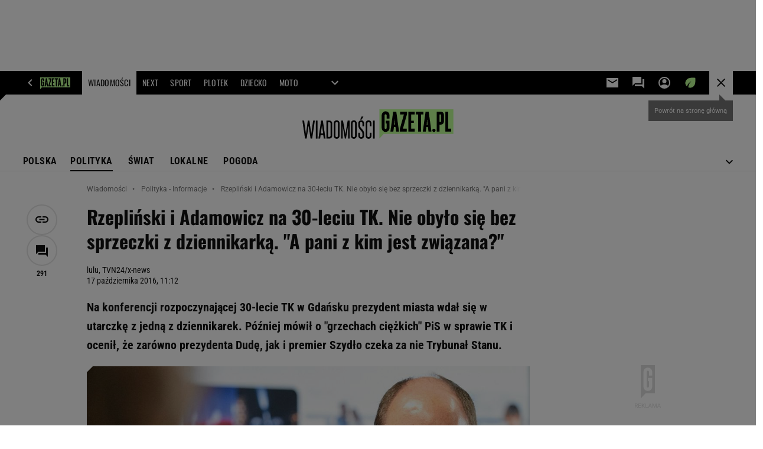

--- FILE ---
content_type: text/html;charset=UTF-8
request_url: https://wiadomosci.gazeta.pl/wiadomosci/7,114884,20846161,rzeplinski-i-adamowicz-na-30-leciu-tk-nie-obylo-sie-bez-sprzeczki.html
body_size: 46896
content:
<!-- GŁÓWNY WZORZEC serviceName: |Wiadomosci| isNewTaboola: true isOldTaboola: false -->

<!DOCTYPE html>
<html lang="pl">
    <!-- template_root 1.10 -->
    <head>
        <link rel="preconnect" href="https://biv.gazeta.pl" />
        <link rel="preconnect" href="https://cdn.cookielaw.org" />

        <!-- IAB wiadomosci.gazeta.pl . -->
        <script src="https://biv.gazeta.pl/resources/privacy-consent-manager/gazeta/rodoguard.gazeta.main.iife.js?v=1&t=1761556297916"></script><!-- OneTrust with PCM (Privacy Consent Manager) -->
                <script src="https://cdn.cookielaw.org/scripttemplates/otSDKStub.js" type="text/javascript" charset="UTF-8" data-domain-script="5e85b2f9-53b0-4b66-a9b4-60da101e48ab" data-language="pl"></script>
                <script type="text/javascript">
                    function OptanonWrapper() { }
                </script>
                <!-- Load CCPA Addon -->
                <script src="https://cdn.cookielaw.org/opt-out/otCCPAiab.js" charset="UTF-8" ccpa-opt-out-ids="C0004,STACK42" ccpa-opt-out-geo="CA" ccpa-opt-out-lspa="false"></script>

                <script async src="https://biv.gazeta.pl/resources/privacy-consent-manager/gazeta/gdpr.gazeta.main.iife.js?v=1&t=1764579138884"></script><!-- create unique id for ads measure -->
<script>
    // uuidv4
    function uuidv4() {
        return 'xxxxxxxx-xxxx-4xxx--yxxx-xxxxxxxxxxxx'.replace(/[xy]/g, function(c){
            var r = Math.random() * 16 | 0, v = c == 'x' ? r : (r & 0x3 | 0x8);
            return v.toString(16);
        });
    }
    function readCookie(name) {
        const result = document.cookie.match('(^|;)\\s*' + name + '\\s*=\\s*([^;]+)');
        return result ? result.pop() : '';
    }
    const rodoConsents = readCookie('rodoConsents');
    if (rodoConsents) {
        try {
            window.site_details = JSON.parse(rodoConsents);
        } catch(e) {}
    } else {
        window.site_details = {
            tcf_r: false
        };
    }
    window.site_details = window.site_details || {};
    window.site_details.ppvid = uuidv4();
</script>
<!-- 410411528, [ /tpl/prod/modules/header/rodo/IABConsentBox.jsp ], emptyBean-->
<!-- canonical_start -->
<link rel="canonical" href="https://wiadomosci.gazeta.pl/wiadomosci/7,114884,20846161,rzeplinski-i-adamowicz-na-30-leciu-tk-nie-obylo-sie-bez-sprzeczki.html"/>
<!-- canonical_end -->

<!-- 410411609, [ /tpl/prod/modules/canonical/canonical.jsp ], canonicalModule-->
<!-- group_info v0.1-->
<script type='text/javascript'>
  var gazeta_pl = gazeta_pl || {};
  gazeta_pl.abTestsGroup = 'T';
</script>
<script>
    var contentCategories = ['Law&Government', 'SensitiveSubjects'];
    var customCategories = ['BrandSafety_BrandyPiwne', 'SensitveAmt'];
</script>
<!-- contentCategoriesModule 1.1 --><!-- hpNotificationsModule -->
<script>
  var gazeta_pl = gazeta_pl || {};
  gazeta_pl.hpNotificationsEnabled = true;
  gazeta_pl.megaOpeningNotification = true;
  gazeta_pl.forYouNotification = true;
  gazeta_pl.hp5Notification = true;
  gazeta_pl.breakingNewsNotification = true;
  </script>
<!-- /hpNotificationsModule -->
<!-- META TITLE AND CHARSET MODULE-->
<title>Rzepliński i Adamowicz na 30-leciu TK. Nie obyło się bez sprzeczki z dziennikarką. 'A pani z kim jest związana?'</title>
<meta charset="UTF-8">
<meta http-equiv="X-UA-Compatible" content="IE=Edge" />
<link rel="shortcut icon" href="/img/gazeta.ico?v=1">
<!-- /META TITLE AND CHARSET MODULE--><!-- ROBOTS MODULE -->
<meta name="robots" content="noarchive, max-image-preview:large"><!--/ ROBOTS MODULE --><script>
        var gazeta_pl = gazeta_pl || {};
        gazeta_pl.isMobileAppView = false;
    </script>
<!-- test_ab_info_box v0.1-->
<script type='text/javascript'>
      var gazeta_pl = gazeta_pl || {};
      gazeta_pl.redirectorTest = {
        group: 'T',
        version: 'old'
      };
    </script>
<!-- Google module -->
<meta name="google-site-verification" content="ndHrHBfBczR9E/e2gPRLuP3N0bLbnkkhZKd/awuYWwQ="/>
<!-- Google Tag Manager --> <noscript><iframe src="//www.googletagmanager.com/ns.html?id=GTM-WZGWLQ" height="0" width="0" style="display:none;visibility:hidden"></iframe></noscript> <script>(function(w,d,s,l,i){w[l]=w[l]||[];w[l].push({'gtm.start': new Date().getTime(),event:'gtm.js'});var f=d.getElementsByTagName(s)[0], j=d.createElement(s),dl=l!='dataLayer'?'&l='+l:'';j.defer=true;j.src= '//www.googletagmanager.com/gtm.js?id='+i+dl;f.parentNode.insertBefore(j,f); })(window,document,'script','dataLayer','GTM-WZGWLQ');</script> <!-- End Google Tag Manager -->  <meta property="fb:pages" content="56246989582" /> <meta property="fb:pages" content="298331982240" /> <meta property="fb:pages" content="358261633959" /> <meta property="fb:pages" content="120100868137" /> <meta property="fb:pages" content="445704509134847" /> <meta property="fb:pages" content="104916112903173" /> <meta property="fb:pages" content="226679594453952" /> <meta property="fb:pages" content="428256930555433" /> <meta property="fb:pages" content="331860956887755" /> <meta property="fb:pages" content="1260108960670728" /> <meta property="fb:pages" content="111959162224699" /> <meta property="fb:pages" content="681680815253072" /> <meta property="fb:pages" content="776969662398234" /> <meta property="fb:pages" content="154212147987030" /> <meta property="fb:pages" content="197807986928953" /> <meta property="fb:pages" content="179884032054270" /> <meta property="fb:pages" content="326171408104" /> <meta property="fb:pages" content="159693330707372" /><!--/ Google module --><!-- Keywords module -->
<meta name="Keywords" content="Polityka, politycy, Sejm, Senat, prezydent, skandale, marszałek, Kaczyński, Tusk, Donald Tusk, Lech Kaczyński">
<meta name="news_keywords" content="Polityka, politycy, Sejm, Senat, prezydent, skandale, marszałek, Kaczyński, Tusk, Donald Tusk, Lech Kaczyński">
<!--/ Keywords module -->

<!-- font-cls.jsp v2.0 -->
<link rel="preload" as="font" type="font/woff2" crossorigin="anonymous" href="https://static.im-g.pl/css/fonts/roboto-variable-wdth-wght-latin-ext-v1.woff2" fetchpriority="high"/>
<link rel="preload" as="font" type="font/woff2" crossorigin="anonymous" href="https://static.im-g.pl/css/fonts/oswald-variable-wght-latin-ext-v1.woff2" fetchpriority="high"/>
<!-- styles 1.6 webpack- jenkins:  -->
        <link rel="stylesheet" charset="UTF-8" href="https://static.im-g.pl/style-modules/master/webpack/Wiadomosci/788/pagetype7/style-desk.css?t=1768212806070"/><!-- scripts 1.6 webpack- jenkins:  -->
        <script defer src="https://static.im-g.pl/style-modules/master/webpack/Wiadomosci/788/pagetype7/main.js?t=1768212806070"></script><!-- Description module -->
    <meta name="Description" content="Na konferencji rozpoczynającej 30-lecie TK w Gdańsku prezydent miasta wdał się w utarczkę z jedną z dziennikarek. Później mówił o 'grzechach ciężkich' PiS w sprawie TK i ocenił, że zarówno prezydenta Dudę, jak i premier Szydło czeka za nie Trybunał Stanu."/>
    <!--/ Description module -->
<!-- FACEBOOK MODULE -->
<meta property="og:type" content="article"/>
<meta property="og:url" content="https://wiadomosci.gazeta.pl/wiadomosci/7,114884,20846161,rzeplinski-i-adamowicz-na-30-leciu-tk-nie-obylo-sie-bez-sprzeczki.html"/>
<!-- Title -->
<!-- Title -->
		<meta property="og:title" content="Rzepliński i Adamowicz na 30-leciu TK. Nie obyło się bez sprzeczki z dziennikarką. &#034;A pani z kim jest związana?&#034;" />
		<meta name="twitter:title" content="Rzepliński i Adamowicz na 30-leciu TK. Nie obyło się bez sprzeczki z dziennikarką. &#034;A pani z kim jest związana?&#034;" />
		<!-- DESC -->
			<meta property="og:description" content="Na konferencji rozpoczynającej 30-lecie TK w Gdańsku prezydent miasta wdał się w utarczkę z jedną z dziennikarek. Później mówił o &#039;grzechach ciężkich&#039; PiS w sprawie TK i ocenił, że zarówno prezydenta Dudę, jak i premier Szydło czeka za nie Trybunał Stanu." />
			<meta name="twitter:description" content="Na konferencji rozpoczynającej 30-lecie TK w Gdańsku prezydent miasta wdał się w utarczkę z jedną z dziennikarek. Później mówił o &#039;grzechach ciężkich&#039; PiS w sprawie TK i ocenił, że zarówno prezydenta Dudę, jak i premier Szydło czeka za nie Trybunał Stanu." />
		<!-- IMAGE -->

	<!-- webp support 0.1 openGraphImage=https://bi.im-g.pl/im/b2/e1/13/z20846514IER,Pawel-Adamowicz.jpg isPremium=false isMobileRes=false -->

	<meta property="og:image" content="https://bi.im-g.pl/im/b2/e1/13/z20846514IER,Pawel-Adamowicz.jpg" />
	<meta name="twitter:image" content="https://bi.im-g.pl/im/b2/e1/13/z20846514IER,Pawel-Adamowicz.jpg" />
	<meta name="twitter:card" content="summary_large_image" />

	<link rel="preload" href="https://bi.im-g.pl/im/b2/e1/13/z20846514IH,Pawel-Adamowicz.jpg" as="image">
				<meta property="og:site_name" content="gazetapl"/>
<meta property="fb:app_id" content="159195584135753"/>
<meta property="og:locale" content="pl_PL" />
<!-- /FACEBOOK MODULE -->

<!-- audience solution-->
<script type="text/plain" class="cmplazyload optanon-category-STACK42-V2STACK42" data-cmp-purpose="2,3,4,5,6,7,8,9,10,11" src="https://atm.api.dmp.nsaudience.pl/atm.js?sourceId=agora" async></script>
    <script type="text/plain" class="cmplazyload optanon-category-STACK42-V2STACK42" data-cmp-purpose="2,3,4,5,6,7,8,9,10,11">
    (function (w, a, c) {
        if (w[a]) { return }
        var s = function () {
            var ar = Array.prototype.slice.call(arguments);
            return new Promise(function (r, e) { s[c].push({ a: ar, c: r, e: e }) });
        }
        s[c] = []
        w[a] = s
    })(window, "__atm", "_calls")
</script>
<!-- /audience solution-->
<!-- Adform ID5 PBI -->
<!-- Gemius module -->
<!-- (C)2000-2018 Gemius SA - gemiusAudience -->
    <script type="text/javascript">
        <!--//--><![CDATA[//><!--
        var pp_gemius_identifier = new String('olI66L9by3oJiG8hxj87V7QXDtYWcUO.yC6M2xM9Clz.M7/arg=114884');
        
        function gemius_pending(i) { window[i] = window[i] || function() {var x = window[i+'_pdata'] = window[i+'_pdata'] || []; x[x.length]=arguments;};};
        setTimeout(function() {
            gemius_pending('gemius_hit'); gemius_pending('gemius_event'); gemius_pending('pp_gemius_hit'); gemius_pending('pp_gemius_event');
            (function(d,t) {try {var gt=d.createElement(t),s=d.getElementsByTagName(t)[0]; gt.setAttribute('defer','defer'); gt.src="https://gazeta.hit.gemius.pl/xgemius.js"; s.parentNode.insertBefore(gt,s);} catch (e) {}})(document,'script');
        }, 50);
        //--><!]]>
    </script>
    <!--/ Gemius module -->
<!-- searchModule -->
<!-- rss start -->
<link rel="alternate" type="application/rss+xml" title="Najważniejsze informacje" href="https://wiadomosci.gazeta.pl/pub/rss/wiadomosci.xml">
    <!-- rss end -->

<!--/ searchModule -->
<meta http-equiv="X-UA-Compatible" content="IE=Edge" />

<script>
    var now = new Date(1768418391311);

window.uniid = window.uniid || {};

    (function () {
    let base, c, cric, params;
    c = document.cookie.split("; ");
    for (let i = 0; i < c.length; i++) {
        let row = c[i].trim();
        if (row.substring(0, 5) === "cric=") {
            cric = row.substring(5).replace(/['"]+/g, '');
            break;
        }
    }
    if (cric) {
        try {
            base = window.atob(cric);
            params = new URLSearchParams("?" + base);
            uniid.pubid = params.get("p");
            uniid.hid = params.get("h");
            uniid.cric_v = params.get("v");

            window.site_details = window.site_details || {};
            window.site_details.cric_v = uniid.cric_v;

        } catch (error) {
            uniid.error = "Cri parsing error: "+error;
        }
    }
    })();

        //<![CDATA[
        var gazeta_pl = gazeta_pl || {};
        gazeta_pl.device = 'NOT_MOBILE';
        gazeta_pl.documentParam = {"root": "/wiadomosci/"};

        
            gazeta_pl.mobileInfo = {
                "isMobileDevice": false
            };
        
            gazeta_pl.rootSectionId = 114869;
        
        //]]>
    </script>

<!-- Bigdata defer -->
<script defer src="//static.im-g.pl/info/bluewhale/3.0.15/main-min.jsgz"></script>
<!-- DataOcean -->
<script>
    window.DataOcean = window.DataOcean || {};
    window.DataOcean.userEventCache = window.DataOcean.userEventCache || [];
    var sendDataOceanEvent = function(eventId, attributes) {
        var dataOceanEvent = {
        e: eventId,
        a: attributes
        };
        window.DataOcean.userEventCache.push(dataOceanEvent);
    }
</script>
<!--/ DataOcean -->

<!--/ Portal data modules -->

<!-- Web Vitals Metrics -->
<script type="text/plain" class="optanon-category-C0002" src="https://biv.gazeta.pl/resources/web-vitals-metrics/production/web-vitals-metrics.iife.js?timestamp=2026011420" defer></script>
    <!-- scripts 1.6 webpack- jenkins:  -->
        <!-- Viewport module --><meta name="viewport" content="width=device-width, initial-scale=1.0, minimum-scale=1.0, maximum-scale=1.0, user-scalable=yes">
    <!--/ Viewport module --><!-- metaGemiusAdditionalDataModule -->
<script type="text/javascript">
    var ghmxy_parameters = [
    "type=story",
    "id=20846161",
    "title=Rzepliński i Adamowicz na 30-leciu TK. Nie obyło się bez sprzeczki z dziennikarką. &#034;A pani z kim jest związana?&#034;",
    "author=lulu, TVN24/x-news",
    "page=1"
    ];
</script>
<!--/ metaGemiusAdditionalDataModule -->
<!-- 410411578, [ null ], aggregatorModule-->
<!-- banners_info v0.9 activeBanners: true length: true -->

<style id="activePremiumBoard">
        .DFP-premiumBoardReservedPlace{
                  height: 120px;
                }
            </style>

<!-- 410413030, [ /tpl/prod/modules/abc_containers/banners_info.jsp ], bannersInfoController-->
<script>
    (function() {
        var frame = window;
        var cmpFrame;
        var cmpCallbacks = {};
        while (frame) {
            try {
                if (frame.frames['__tcfapiLocator']) {
                    cmpFrame = frame;
                    break;
                }
            } catch (ignore) {}
            if (frame === window.top) {
                break;
            }
            frame = frame.parent;
        }

        function postMessageHandler(event) {
            var msgIsString = typeof event.data === 'string';
            var json = {};

            try {
                if (msgIsString) {
                    json = JSON.parse(event.data);
                } else {
                    json = event.data;
                }
            } catch (ignore) {}

            var payload = json.__tcfapiCall;

            if (payload) {
                window.__tcfapi(
                    payload.command,
                    payload.version,

                    function(retValue, success) {
                        var returnMsg = {
                            __tcfapiReturn: {
                                returnValue: retValue,
                                success: success,
                                callId: payload.callId
                            }
                        };
                        if (msgIsString) {
                            returnMsg = JSON.stringify(returnMsg);
                        }
                        event.source.postMessage(returnMsg, '*');
                    },
                    payload.parameter
                );
            }
        }
        window.addEventListener('message', postMessageHandler, false);
    }());
</script>

<script type="text/javascript">
    var dfpParams = dfpParams || {
        slots: {}
    };
    var googletag = googletag || {};
    googletag.cmd = googletag.cmd || [];
    var putBanDFPInViewObject = putBanDFPInViewObject || function() {}
</script>

<style class="dfp-hide-inactive">
        .adviewDFPBanner:not(.DFP-042-FOOTBOARD, .DFP-007-CONTENTBOARD, .DFP-011-MIDBOARD, .DFP-019-TOPLAYER, .DFP-021-IMK, .DFP-019-INTERSTITIAL, .DFP-001-TOPBOARD, .DFP-067-RECTANGLE-BTF, .DFP-000-MAINBOX, .DFP-091-RELATED, .DFP-035-RECTANGLE-BTF, .DFP-003-RECTANGLE, .DFP-020-ANCHOR, .DFP-201-PREMIUMBOARD, .activeBan, [id^="DFP-003-RECTANGLE"]) {
            display: none !important;
        }
    </style>

    <link rel="preconnect" href="https://securepubads.g.doubleclick.net" crossorigin>
    <script async src="https://securepubads.g.doubleclick.net/tag/js/gpt.js" class="optanon-category-C0001" type="text/plain"></script>
        <script type="text/javascript">

        if (!window.AG) {
            window.AG = {};
            window.AG.rodoAccepted = -1;
        }

        window.site_details = window.site_details || {};
        window.site_details.ppvjsp = 23;
        dfpParams.prefix = '/75224259/AGORA-IN/Wiadomosci';
        dfpParams.jsp = 23;
        dfpParams.dir = 'wiadomosci';
        dfpParams.dx = '114884';
        dfpParams.ppvid = window.site_details.ppvid || '';
        dfpParams.slots = dfpParams.slots || {};
        dfpParams.video = dfpParams.video || {};

        
            dfpParams.slots['042-FOOTBOARD'] = { id: '042-FOOTBOARD', url: "fif.htm?adUnit=/75224259/AGORA-IN/Wiadomosci/042-FOOTBOARD&adUnitCode=042-FOOTBOARD&adUnitSize=[[728,90],[750,100],[750,200],[750,300],[940,300],[970,250],[750,90],[580,400],[468,60],[412,64]]&article_id=20846161&dx=114884&dir=wiadomosci&jsp=23", sizes: [[728,90],[750,100],[750,200],[750,300],[940,300],[970,250],[750,90],[580,400],[468,60],[412,64]], autoLoad: true, autoLoadMargin: 100, outOfPage: false, adUnit: '/75224259/AGORA-IN/Wiadomosci/042-FOOTBOARD' };
        
            dfpParams.slots['007-CONTENTBOARD'] = { id: '007-CONTENTBOARD', url: "fif.htm?adUnit=/75224259/AGORA-IN/Wiadomosci/007-CONTENTBOARD&adUnitCode=007-CONTENTBOARD&adUnitSize=[[750,100],[750,200],[750,300],[320,250],[620,200],[580,400],[240,400],[750,90],[468,60],[420,280],[336,280],[300,250],'fluid']&article_id=20846161&dx=114884&dir=wiadomosci&jsp=23", sizes: [[750,100],[750,200],[750,300],[320,250],[620,200],[580,400],[240,400],[750,90],[468,60],[420,280],[336,280],[300,250],'fluid'], autoLoad: true, autoLoadMargin: 225, outOfPage: false, adUnit: '/75224259/AGORA-IN/Wiadomosci/007-CONTENTBOARD' };
        
            dfpParams.slots['011-MIDBOARD'] = { id: '011-MIDBOARD', url: "fif.htm?adUnit=/75224259/AGORA-IN/Wiadomosci/011-MIDBOARD&adUnitCode=011-MIDBOARD&adUnitSize=[[750,300],[750,200],[750,100],[728,90],[336,280],[300,250],'fluid']&article_id=20846161&dx=114884&dir=wiadomosci&jsp=23", sizes: [[750,300],[750,200],[750,100],[728,90],[336,280],[300,250],'fluid'], autoLoad: true, autoLoadMargin: 225, outOfPage: false, adUnit: '/75224259/AGORA-IN/Wiadomosci/011-MIDBOARD' };
        
            dfpParams.slots['019-TOPLAYER'] = { id: '019-TOPLAYER', url: "fif.htm?adUnit=/75224259/AGORA-IN/Wiadomosci/019-TOPLAYER&adUnitCode=019-TOPLAYER&adUnitSize=[]&article_id=20846161&dx=114884&dir=wiadomosci&jsp=23", sizes: [], autoLoad: false, autoLoadMargin: 200, outOfPage: true, adUnit: '/75224259/AGORA-IN/Wiadomosci/019-TOPLAYER' };
        
            dfpParams.slots['021-IMK'] = { id: '021-IMK', url: "fif.htm?adUnit=/75224259/AGORA-IN/Wiadomosci/021-IMK&adUnitCode=021-IMK&adUnitSize=[[300,90],[300,100],'fluid']&article_id=20846161&dx=114884&dir=wiadomosci&jsp=23", sizes: [[300,90],[300,100],'fluid'], autoLoad: true, autoLoadMargin: 300, outOfPage: false, adUnit: '/75224259/AGORA-IN/Wiadomosci/021-IMK' };
        
            dfpParams.slots['019-INTERSTITIAL'] = { id: '019-INTERSTITIAL', url: "fif.htm?adUnit=/75224259/AGORA-IN/Wiadomosci/019-INTERSTITIAL&adUnitCode=019-INTERSTITIAL&adUnitSize=[]&article_id=20846161&dx=114884&dir=wiadomosci&jsp=23", sizes: [], autoLoad: false, autoLoadMargin: 0, outOfPage: true, adUnit: '/75224259/AGORA-IN/Wiadomosci/019-INTERSTITIAL' };
        
            dfpParams.slots['001-TOPBOARD'] = { id: '001-TOPBOARD', url: "fif.htm?adUnit=/75224259/AGORA-IN/Wiadomosci/001-TOPBOARD&adUnitCode=001-TOPBOARD&adUnitSize=[[728,90],[750,100],[750,200],[750,300],[940,300],[970,250],[750,90],[1170,300]]&article_id=20846161&dx=114884&dir=wiadomosci&jsp=23", sizes: [[728,90],[750,100],[750,200],[750,300],[940,300],[970,250],[750,90],[1170,300]], autoLoad: true, autoLoadMargin: 200, outOfPage: false, adUnit: '/75224259/AGORA-IN/Wiadomosci/001-TOPBOARD' };
        
            dfpParams.slots['067-RECTANGLE-BTF'] = { id: '067-RECTANGLE-BTF', url: "fif.htm?adUnit=/75224259/AGORA-IN/Wiadomosci/067-RECTANGLE-BTF&adUnitCode=067-RECTANGLE-BTF&adUnitSize=[[300,250],[300,100],[240,400]]&article_id=20846161&dx=114884&dir=wiadomosci&jsp=23", sizes: [[300,250],[300,100],[240,400]], autoLoad: true, autoLoadMargin: 75, outOfPage: false, adUnit: '/75224259/AGORA-IN/Wiadomosci/067-RECTANGLE-BTF' };
        
            dfpParams.slots['000-MAINBOX'] = { id: '000-MAINBOX', url: "fif.htm?adUnit=/75224259/AGORA-IN/Wiadomosci/000-MAINBOX&adUnitCode=000-MAINBOX&adUnitSize=[[300,250],[300,600],[120,600],[160,600],[300,100],[240,400],'fluid']&article_id=20846161&dx=114884&dir=wiadomosci&jsp=23", sizes: [[300,250],[300,600],[120,600],[160,600],[300,100],[240,400],'fluid'], autoLoad: false, autoLoadMargin: 0, outOfPage: false, adUnit: '/75224259/AGORA-IN/Wiadomosci/000-MAINBOX' };
        
            dfpParams.slots['091-RELATED'] = { id: '091-RELATED', url: "fif.htm?adUnit=/75224259/AGORA-IN/Wiadomosci/091-RELATED&adUnitCode=091-RELATED&adUnitSize=['fluid']&article_id=20846161&dx=114884&dir=wiadomosci&jsp=23", sizes: ['fluid'], autoLoad: true, autoLoadMargin: 200, outOfPage: false, adUnit: '/75224259/AGORA-IN/Wiadomosci/091-RELATED' };
        
            dfpParams.slots['035-RECTANGLE-BTF'] = { id: '035-RECTANGLE-BTF', url: "fif.htm?adUnit=/75224259/AGORA-IN/Wiadomosci/035-RECTANGLE-BTF&adUnitCode=035-RECTANGLE-BTF&adUnitSize=[[300,250],[300,100],[240,400]]&article_id=20846161&dx=114884&dir=wiadomosci&jsp=23", sizes: [[300,250],[300,100],[240,400]], autoLoad: true, autoLoadMargin: 100, outOfPage: false, adUnit: '/75224259/AGORA-IN/Wiadomosci/035-RECTANGLE-BTF' };
        
            dfpParams.slots['003-RECTANGLE'] = { id: '003-RECTANGLE', url: "fif.htm?adUnit=/75224259/AGORA-IN/Wiadomosci/003-RECTANGLE&adUnitCode=003-RECTANGLE&adUnitSize=[[300,250],[300,600],[160,600],[120,600],[300,100],[240,400]]&article_id=20846161&dx=114884&dir=wiadomosci&jsp=23", sizes: [[300,250],[300,600],[160,600],[120,600],[300,100],[240,400]], autoLoad: true, autoLoadMargin: 200, outOfPage: false, adUnit: '/75224259/AGORA-IN/Wiadomosci/003-RECTANGLE' };
        
            dfpParams.slots['020-ANCHOR'] = { id: '020-ANCHOR', url: "fif.htm?adUnit=/75224259/AGORA-IN/Wiadomosci/020-ANCHOR&adUnitCode=020-ANCHOR&adUnitSize=[[728,90]]&article_id=20846161&dx=114884&dir=wiadomosci&jsp=23", sizes: [[728,90]], autoLoad: false, autoLoadMargin: 0, outOfPage: true, adUnit: '/75224259/AGORA-IN/Wiadomosci/020-ANCHOR' };
        
            dfpParams.slots['201-PREMIUMBOARD'] = { id: '201-PREMIUMBOARD', url: "fif.htm?adUnit=/75224259/AGORA-IN/Wiadomosci/201-PREMIUMBOARD&adUnitCode=201-PREMIUMBOARD&adUnitSize=[[1,1]]&article_id=20846161&dx=114884&dir=wiadomosci&jsp=23", sizes: [[1,1]], autoLoad: false, autoLoadMargin: 0, outOfPage: false, adUnit: '/75224259/AGORA-IN/Wiadomosci/201-PREMIUMBOARD' };
        
                dfpParams.video.preroll = '//pubads.g.doubleclick.net/gampad/ads?sz=400x300|640x480&iu=/75224259/AGORA-IN/Wiadomosci/090-PREROLL&cust_params=pos%3D090-PREROLL%26dx%3D114884%26jsp%3D23%26dir%3Dwiadomosci%26kw%3D[brandsafe]%2C[player_type]%26dystrybutor%3D[distributor_id]%26passback_id%3D[passback_id]%26domena%3D[adview_hostname]%26cb%3D[cb]%26adid%3D[adid]%26temp%3D[temp]%26article_id%3D20846161&url=[locationhref]&description_url=[locationhref]&impl=s&gdfp_req=1&env=vp&output=vast&unviewed_position_start=1&correlator=[timestamp]';
            
                dfpParams.video.audio = '//pubads.g.doubleclick.net/gampad/ads?sz=1x1&iu=/75224259/AGORA-IN/Wiadomosci/090-PREROLL&cust_params=pos%3D090-PREROLL%26dx%3D114884%26jsp%3D23%26dir%3Dwiadomosci%26kw%3D[brandsafe]%2C[player_type]%2Caudio%26dystrybutor%3D[distributor_id]%26passback_id%3D[passback_id]%26domena%3D[adview_hostname]%26cb%3D[cb]%26article_id%3D20846161&url=[locationhref]&description_url=[locationhref]&impl=s&gdfp_req=1&env=instream&output=vast&ad_type=audio&unviewed_position_start=1&correlator=[timestamp]';
            
            console.log('forcePBLoad');
            dfpParams.slotsRefreshed = [];
            

        // slots:HB_SLOTS
        

// PREBID CORE ADUNITS 20250625
var adUnitsConfiguration = [{
        // wiadomosci.gazeta.pl_001-TOPBOARD
        code: '001-TOPBOARD',
		prebidMargin: 400,
		testPrebidMargin: { 
			  percentOfChoice: 2,
			  start: 0,
			  end: 600,
			  step: 100
		},
        mediaTypes: {
            banner: {
                sizes: [[970, 250], [750, 300], [750, 200], [750, 100], [728, 90], [940, 300], [1170, 300]]
            }
        },
        bids: [
            { bidder: 'appnexus', params: { placementId: '20921619' }},
            { bidder: 'adf', params: { mid: '956375' }},
            { bidder: 'adfSig', params: { mid: '2032285' }},
			{ bidder: 'sspBC', params: { siteId: '238078', id: '800' }}, // old id
            { bidder: 'smartadserver', params: { currency: 'USD', domain: '//prg.smartadserver.com',  siteId:  '173809', pageId: '1335482', formatId: '96748' }},
            { bidder: 'ix', params: { siteId: '1128055' }},
            { bidder: 'rtbhouse', params: { region: 'prebid-eu', publisherId: 'da39a3ee5e6b4b0d' }},
            { bidder: 'connectad', params: { networkId: '10047', siteId: '1081065' }}, // old id
            // { disabled: true, bidder: 'triplelift', params: { inventoryCode: 'Wiadomosci_011-Midboard' }},
			{ bidder: 'visx', params: { uid: '944711' }}, // new id
            { bidder: 'criteo', params: { networkId: 3400, publisherSubId: 'Wiadomosci_001-TOPBOARD' }},
    		// { disabled: true, bidder: 'ccx', params: { placementId: '12511173' }},
			{ bidder: 'teads', params: { placementId: 210611, pageId: 195122 }}, // old id
			{ bidder: 'rubicon', params: { accountId: '26046', siteId: '514840', zoneId: '3091598' }}]
        },{
        // wiadomosci.gazeta.pl_011-MIDBOARD
        code: '011-MIDBOARD',
		prebidMargin: 1300,
		testPrebidMargin: { 
			  percentOfChoice: 2,
			  start: 1100,
			  end: 1400,
			  step: 25
		},
        mediaTypes: {
            banner: {
                sizes: [[750, 300], [750, 200], [750, 100], [728, 90], [336, 280], [300, 250]]
            },
			native: {
				title: { required: true, len: 80 },
				body: { required: false },
				image: { required: true, sizes: [[300, 210], [300,150], [140,100]] },
				sponsoredBy: { required: false },
				icon: { required: false }
			}
        },
		ortb2Imp: {
			ext: {
				data: {
					"kw": "screening",
				}
			}
		},
        bids: [
            { bidder: 'appnexus', params: { placementId: '21607702' }},
            { bidder: 'adf', params: { mid: '1041062' }},
            { bidder: 'adfSig', params: { mid: '2032310' }},
			{ bidder: 'sspBC', params: { siteId: '238078', id: '800' }},
            { bidder: 'smartadserver', params: { currency: 'USD', domain: '//prg.smartadserver.com',  siteId:  '173809', pageId: '1335482', formatId: '101284' }},
            { bidder: 'ix', params: { siteId: '1062468' }},
            { bidder: 'rtbhouse', params: { region: 'prebid-eu', publisherId: 'da39a3ee5e6b4b0d' }},
            { bidder: 'connectad', params: { networkId: '10047', siteId: '1081065' }},
            // { disabled: true, bidder: 'triplelift', params: { inventoryCode: 'Wiadomosci_011-Midboard' }},
			{ bidder: 'visx', params: { uid: '921773' }},
            { bidder: 'criteo', params: { networkId: 3400, publisherSubId: 'Wiadomosci_011-MIDBOARD' }},
    		// { disabled: true, bidder: 'ccx', params: { placementId: '28068227' }},
			{ bidder: 'teads', params: { placementId: 210611, pageId: 195122 }},
    		// { disabled: true, bidder: 'pubmatic', params: { publisherId: '155949', adSlot: 'wiadomosci.gazeta.pl_011-midboard' }},
            { bidder: 'richaudience', params: { pid: 'HjpnVQshAm', supplyType: 'site' }},
			{ bidder: 'rubicon', params: { accountId: '26046', siteId: '514840', zoneId: '3092822' }}]
        },{
        // wiadomosci.gazeta.pl_003-RECTANGLE
        code: '003-RECTANGLE',
        prebidMargin: 850,
		testPrebidMargin: { 
			  percentOfChoice: 5,
			  start: 800,
			  end: 1200,
			  step: 50
		},
        mediaTypes: {
            banner: {
                sizes: [[300, 600], [240, 400], [160, 600], [120, 600], [300, 250]]
            },
			native: {
				title: { required: true, len: 80 },
				body: { required: false },
				image: { required: true, sizes: [[300, 210], [300,150], [140,100]] },
				sponsoredBy: { required: false },
				icon: { required: false }
			}
        },
        bids: [
            { bidder: 'appnexus', params: { placementId: '20921620' }},
            // { disabled: true, bidder: 'adpone', params: { placementId: '12194164146181' }},
            { bidder: 'adf', params: { mid: '956377' }},
            { bidder: 'adfSig', params: { mid: '2032353' }},
			{ bidder: 'sspBC', params: { siteId: '238078', id: '801' }},
            { bidder: 'smartadserver', params: { currency: 'USD', domain: '//prg.smartadserver.com',  siteId:  '173809', pageId: '1335482', formatId: '96749' }},
            { bidder: 'ix', params: { siteId: '1062469' }},
            { bidder: 'rtbhouse', params: { region: 'prebid-eu', publisherId: 'da39a3ee5e6b4b0d' }},
            { bidder: 'connectad', params: { networkId: '10047', siteId: '1081063' }},
            // { disabled: true, bidder: 'triplelift', params: { inventoryCode: 'Wiadomosci_003-RECTANGLE' }},
			{ bidder: 'visx', params: { uid: '921771' }},
            { bidder: 'criteo', params: { networkId: 3400, publisherSubId: 'Wiadomosci_003-RECTANGLE' }},
    		// { disabled: true, bidder: 'ccx', params: { placementId: '28068245' }},
			{ bidder: 'teads', params: { placementId: 210613, pageId: 195123 }},
    		// { disabled: true, bidder: 'pubmatic', params: { publisherId: '155949', adSlot: 'wiadomosci.gazeta.pl_003-RECTANGLE' }},
            { bidder: 'richaudience', params: { pid: 'RY87Uh6u3Q', supplyType: 'site' }},
			{ bidder: 'rubicon', params: { accountId: '26046', siteId: '514840', zoneId: '3091556' }}]
        },{
        // wiadomosci.gazeta.pl_007-CONTENTBOARD
        code: '007-CONTENTBOARD',
		prebidMargin: 800,
		testPrebidMargin: { 
			  percentOfChoice: 5,
			  start: 700,
			  end: 1000,
			  step: 50
		},
        mediaTypes: {
            banner: {
                sizes: [[750, 300], [750, 200], [750, 100], [336, 280], [300, 250], [240, 400], [320, 250]]
            },
			native: {
				title: { required: true, len: 80 },
				body: { required: false },
				image: { required: true, sizes: [[300, 210], [300,150], [140,100]] },
				sponsoredBy: { required: false },
				icon: { required: false }
			}
        },
        bids: [
            { bidder: 'appnexus', params: { placementId: '20921621' }},
            // { disabled: true, bidder: 'adpone', params: { placementId: '12194164312768' }},
            { bidder: 'adf', params: { mid: '956376' }},
            { bidder: 'adfSig', params: { mid: '2032312' }},
			// { disabled: true, bidder: 'caroda', params: { ctok: '010af4540103704a' }},
			{ bidder: 'sspBC', params: { siteId: '238078', id: '802' }},
            { bidder: 'smartadserver', params: { currency: 'USD', domain: '//prg.smartadserver.com',  siteId:  '173809', pageId: '1335482', formatId: '96750' }},
            { bidder: 'ix', params: { siteId: '1062470' }},
            { bidder: 'rtbhouse', params: { region: 'prebid-eu', publisherId: 'da39a3ee5e6b4b0d' }},
            { bidder: 'connectad', params: { networkId: '10047', siteId: '1081064' }},
            { bidder: 'criteo', params: { networkId: 3400, publisherSubId: 'Wiadomosci_003-RECTANGLE' }},
    		// { disabled: true, bidder: 'ccx', params: { placementId: '28068259' }},
			{ bidder: 'visx', params: { uid: '921772' }},
            // { disabled: true, bidder: 'triplelift', params: { inventoryCode: 'Wiadomosci_007-CONTENTBOARD' }},
			{ bidder: 'teads', params: { placementId: 210615, pageId: 195123 }},
    		// { disabled: true, bidder: 'pubmatic', params: { publisherId: '155949', adSlot: 'wiadomosci.gazeta.pl_007-CONTENTBOARD' }},
            { bidder: 'richaudience', params: { pid: 'q1bQ3qwTXj', supplyType: 'site' }},
			{ bidder: 'rubicon', params: { accountId: '26046', siteId: '514840', zoneId: '3092824' }}]
        },{
        // wiadomosci.gazeta.pl_035-RECTANGLE-BTF
        code: '035-RECTANGLE-BTF',
		prebidMargin: 1300,
		testPrebidMargin: { 
			  percentOfChoice: 5,
			  start: 1100,
			  end: 1400,
			  step: 25
		},
        mediaTypes: {
            banner: {
                sizes: [[300, 250]]
            },
			native: {
				title: { required: true, len: 80 },
				body: { required: false },
				image: { required: true, sizes: [[300, 210], [300,150], [140,100]] },
				sponsoredBy: { required: false },
				icon: { required: false }
			}
        },
        bids: [
            { bidder: 'appnexus', params: { placementId: '21607727' }},
            { bidder: 'adf', params: { mid: '1041135' }},
            { bidder: 'adfSig', params: { mid: '2032355' }},
			{ bidder: 'sspBC', params: { siteId: '238078', id: '803' }},
            { bidder: 'smartadserver', params: { currency: 'USD', domain: '//prg.smartadserver.com',  siteId:  '173809', pageId: '1335482', formatId: '101285' }},
            { bidder: 'ix', params: { siteId: '1062471' }},
            { bidder: 'rtbhouse', params: { region: 'prebid-eu', publisherId: 'da39a3ee5e6b4b0d' }},
            { bidder: 'connectad', params: { networkId: '10047', siteId: '1081067' }},
            // { disabled: true, bidder: 'triplelift', params: { inventoryCode: 'Wiadomosci_035-RECTANGLE-BTF' }},
            { bidder: 'criteo', params: { networkId: 3400, publisherSubId: 'Wiadomosci_035-RECTANGLE-BTF' }},
    		// { disabled: true, bidder: 'ccx', params: { placementId: '28068261' }},
			{ bidder: 'teads', params: { placementId: 210610, pageId: 195121 }},
    		// { disabled: true, bidder: 'pubmatic', params: { publisherId: '155949', adSlot: 'wiadomosci.gazeta.pl_035-RECTANGLE-BTF' }},
            { bidder: 'richaudience', params: { pid: 'gfALOGPQqR', supplyType: 'site' }},
			{ bidder: 'rubicon', params: { accountId: '26046', siteId: '514840', zoneId: '3092826' }}]
        },{
        // wiadomosci.gazeta.pl_067-RECTANGLE-BTF
        code: '067-RECTANGLE-BTF',
		prebidMargin: 1650,
		testPrebidMargin: { 
			  percentOfChoice: 5,
			  start: 1400,
			  end: 1700,
			  step: 50
		},
        mediaTypes: {
            banner: {
                sizes: [[300, 250]]
            },
			native: {
				title: { required: true, len: 80 },
				body: { required: false },
				image: { required: true, sizes: [[300, 210], [300,150], [140,100]] },
				sponsoredBy: { required: false },
				icon: { required: false }
			}
        },
        bids: [
            { bidder: 'appnexus', params: { placementId: '21607760' }},
            { bidder: 'adf', params: { mid: '1041190' }},
            { bidder: 'adfSig', params: { mid: '2032356' }},
			{ bidder: 'sspBC', params: { siteId: '238078', id: '804' }},
            { bidder: 'smartadserver', params: { currency: 'USD', domain: '//prg.smartadserver.com',  siteId:  '173809', pageId: '1335482', formatId: '101286' }},
            { bidder: 'ix', params: { siteId: '1062472' }},
            { bidder: 'rtbhouse', params: { region: 'prebid-eu', publisherId: 'da39a3ee5e6b4b0d' }},
            { bidder: 'connectad', params: { networkId: '10047', siteId: '1081069' }},
            // { disabled: true, bidder: 'triplelift', params: { inventoryCode: 'Wiadomosci_067-RECTANGLE-BTF' }},
            { bidder: 'criteo', params: { networkId: 3400, publisherSubId: 'Wiadomosci_067-RECTANGLE-BTF' }},
    		// { disabled: true, bidder: 'ccx', params: { placementId: '28068269' }},
			{ bidder: 'teads', params: { placementId: 210609, pageId: 195120 }},
    		// { disabled: true, bidder: 'pubmatic', params: { publisherId: '155949', adSlot: 'wiadomosci.gazeta.pl_067-RECTANGLE-BTF' }},
            { bidder: 'richaudience', params: { pid: 'TOG1h7uzlO', supplyType: 'site' }},
			{ bidder: 'rubicon', params: { accountId: '26046', siteId: '514840', zoneId: '3092828' }}]
        },{
        // wiadomosci.gazeta.pl_042-FOOTBOARD
        code: '042-FOOTBOARD',
		prebidMargin: 1300,
		testPrebidMargin: { 
			  percentOfChoice: 5,
			  start: 900,
			  end: 2000,
			  step: 100
		},
        mediaTypes: {
            banner: {
                sizes: [[728, 90], [750, 100], [750, 200], [750, 300], [940, 300], [970, 250]]
            },
			native: {
				title: { required: true, len: 80 },
				body: { required: false },
				image: { required: true, sizes: [[300, 210], [300,150], [140,100]] },
				sponsoredBy: { required: false },
				icon: { required: false }
			}
        },
        bids: [
            { bidder: 'appnexus', params: { placementId: '21607784' }},
            { bidder: 'adf', params: { mid: '1041216' }},
            { bidder: 'adfSig', params: { mid: '2032308' }},
			{ bidder: 'sspBC', params: { siteId: '238078', id: '805' }},
            { bidder: 'smartadserver', params: { currency: 'USD', domain: '//prg.smartadserver.com',  siteId:  '173809', pageId: '1335482', formatId: '101287' }},
            { bidder: 'ix', params: { siteId: '1062473' }},
            { bidder: 'rtbhouse', params: { region: 'prebid-eu', publisherId: 'da39a3ee5e6b4b0d' }},
            { bidder: 'connectad', params: { networkId: '10047', siteId: '1081068' }},
            // { disabled: true, bidder: 'triplelift', params: { inventoryCode: 'Wiadomosci_042-FOOTBOARD' }},
            { bidder: 'criteo', params: { networkId: 3400, publisherSubId: 'Wiadomosci_042-FOOTBOARD' }},
    		// { disabled: true, bidder: 'ccx', params: { placementId: '28068299' }},
			{ bidder: 'teads', params: { placementId: 210608, pageId: 195119 }},
    		// { disabled: true, bidder: 'pubmatic', params: { publisherId: '155949', adSlot: 'wiadomosci.gazeta.pl_042-FOOTBOARD' }},
            { bidder: 'richaudience', params: { pid: '6ztE7ovnNZ', supplyType: 'site' }},
			{ bidder: 'rubicon', params: { accountId: '26046', siteId: '514840', zoneId: '3092830' }}]
        }
		,{
        // video_090-PREROLL
        code: dfpParams.prefix,
        mediaTypes: {
			video: { playerSize: [[640, 480], [640, 360]], context: 'instream' }
        },
        bids: [
            { bidder: 'adf', params: { mid: '981333' }},
            { bidder: 'adfSig', params: { mid: '2032391' }},
			{ bidder: 'appnexus', params: { placementId: '21937017' }},
			{ bidder: 'sspBC', params: { siteId: '238078', id: '150' }},
		 	{ bidder: 'smartadserver', params: { currency: 'USD', domain: '//prg.smartadserver.com',  siteId:  '173809', pageId: '1610741', formatId: '68950', video: {protocol: 8} }},
			{ bidder: 'ix', params: { size: [640,480], siteId: '1062477', video: {mimes: ['video/mp4', 'video/webm'], minduration: 0, maxduration: 30, protocols: [6, 8]} }},
            { bidder: 'richaudience', params: { pid: '9zJ3R4FExy', supplyType: 'site' }},
			{ bidder: 'visx', params: { uid: '932134' }}
        ]
		} 
];

window.adUnitsConfiguration = adUnitsConfiguration;

// marginAutoLoadTest 20220905
window.marginAutoLoadTest = [
    {
        slotName: '035-RECTANGLE-BTF',
        testMargins: [75, 100, 125, 150, 175, 200, 225, 250],
        testGroup: 5
    },
    {
        slotName: '007-CONTENTBOARD',
        testMargins: [50, 200, 225, 250, 275, 300, 325, 350],
        testGroup: 5
    },
    {
        slotName: '042-FOOTBOARD',
        testMargins: [50, 75, 100, 125, 150, 175, 200],
        testGroup: 5
    },
    {
        slotName: '067-RECTANGLE-BTF',
        testMargins: [50, 75, 100, 125, 150, 175, 200],
        testGroup: 5
    },
    {
        slotName: '011-MIDBOARD',
        testMargins: [75, 100, 125, 150, 175, 200, 225],
        testGroup: 5
    },
    {
        slotName: '011-MIDBOARD-1',
        testMargins: [75, 100, 125, 150, 175, 200, 225],
        testGroup: 5
    },
];
window.disablePBLoad = true;
<!-- /* eslint-disable-line */ --></script><script type='text/plain' class="optanon-category-C0001">
  const qwID = (()=>{
      const h = (e)=>{return dfpParams.prefix.includes(e);};
      let o;
      if(h('AGORA-IN/Moto')) o = '744f7067-d953-4837-9026-423cd92e1be2';
      else if(h('AGORA-IN/Plotek')) o = '3da74137-30aa-452e-9127-977244f2da42';
      else if(h('AGORA-IN/Next')) o = 'a001f0fe-e209-4f74-8024-718d0ad85397';
      else if(h('AGORA-IN/Podroze')) o = '42fdd8b2-2d2d-4c51-885f-e530bd5676ab';
      else if(h('AGORA-IN/Kobieta')) o = 'bf659dc8-ae56-442b-86a1-505c8195d475';
      else if(h('AGORA-IN/Groszki')) o = '176f5e03-c0cf-4b6a-b15d-d7759385af53';  
      else if(h('AGORA-IN/G')) o = '863cdd06-aa06-482c-a5e4-5f512960cf92';
      else if(h('AGORA-IN/Forum')) o = 'fc5c27b3-541d-4357-a193-95e977a9694b';
      else if(h('AGORA-IN/Edziecko')) o = '085ced14-0601-4947-b1ee-fcd342cfb4ea';
      else if(h('AGORA-IN/S-SPORT')) o = 'b9782829-775e-4a4e-800f-eb94e6184609';
      else if(h('AGORA-IN/Wiadomosci')) o = '701d18d0-0b98-4e7b-b90e-bca257bf7986';
      else if(h('AGORA-IN/Haps')) o = 'c7f804f7-758e-4871-bfb6-6a39cd7f89ae';
      else if(h('AGORA-IN/Kultura')) o = 'c9343410-1128-4e86-9c9d-fd68b24c94b1';
      else if(h('AGORA-IN/Weekend')) o = '85f3a846-a643-4484-bf8f-7ba426b5a6af';  
      else if(h('AGORA-IN/Avanti24')) o = 'ac449a99-494b-4d65-9e66-13d0d6b4b976';
      else if(h('AGORA-IN/CzteryKaty')) o = '9d3c5a9c-8b4f-4f40-8d7f-a70cba1dc7f7';  
      else if(h('AGORA-IN/Buzz')) o = '25f4af90-2669-4168-b15a-b9d1885932d5';    
      else if(h('AGORA-IN/MetroWarszawa')) o = '81cf40ac-8227-4fa4-beca-fcc65c0380cd';     
      else if(h('AGORA-IN/Zdrowie')) o = 'bab1a3c5-bb42-4fe4-a679-7b0e5c67ac21'; 
      else o = '';
      return o;
  })();
    window.ybConfiguration = window.ybConfiguration || {};
    window.ybConfiguration = Object.assign({}, window.ybConfiguration, { integrationMethod: 'open_tag' });
    (function (y, i, e, L, D) {
        y.Yieldbird = y.Yieldbird || {};
        y.Yieldbird.cmd = y.Yieldbird.cmd || [];
        i.cmd.push(function () { i.pubads().disableInitialLoad(); });
        L = e.createElement('script');
        L.async = true;
        L.src = `https://cdn.qwtag.com/${qwID}/qw.js`;
        D = e.getElementsByTagName('script')[0];
        (D.parentNode || e.head).insertBefore(L, D);
    })(window, window.googletag, document);

        // slots:HEADER_START_20
        </script>

    <script>
                !function(e){"object"==typeof exports&&"undefined"!=typeof module?module.exports=e():"function"==typeof define&&define.amd?define([],e):("undefined"!=typeof window?window:"undefined"!=typeof global?global:"undefined"!=typeof self?self:this).AdviewAdsTag=e()}(function(){return function o(i,a,r){function d(t,e){if(!a[t]){if(!i[t]){var n="function"==typeof require&&require;if(!e&&n)return n(t,!0);if(s)return s(t,!0);throw(e=new Error("Cannot find module '"+t+"'")).code="MODULE_NOT_FOUND",e}n=a[t]={exports:{}},i[t][0].call(n.exports,function(e){return d(i[t][1][e]||e)},n,n.exports,o,i,a,r)}return a[t].exports}for(var s="function"==typeof require&&require,e=0;e<r.length;e++)d(r[e]);return d}({1:[function(e,t,n){Object.defineProperty(n,"__esModule",{value:!0});let o={ab:()=>.1<=Math.random()?"b":"a"+Math.floor(10*Math.random()),dc:()=>o.dool?"d":"c"+Math.floor(20*Math.random()),dool:.1<=Math.random(),ff:String(Math.round(Math.random()))};n.default=o},{}],2:[function(e,t,n){Object.defineProperty(n,"__esModule",{value:!0});n.default=e=>{var t=window.document.body,n=(window.screeningADFP=!0,"011-MIDBOARD"==e?'[id^="adsMidboardDivId_"]':"#adUnit-001-TOPBOARD"),e="011-MIDBOARD"==e?"midboard":"topboard",n=document.querySelector(n);n&&(n.style.cssText="background: transparent !important",n.classList.add("screeningADFP_"+e),t.classList.add("screeningADFP_"+e),n=document.querySelector(".index_body"))&&(n.style.width="fit-content",n.style.margin="0 auto","midboard"==e)&&(n.style.cssText="background: transparent !important")}},{}],3:[function(e,t,n){Object.defineProperty(n,"__esModule",{value:!0});n.default=["001-TOPBOARD","011-MIDBOARD","011-MIDBOARD-MOBI","003-RECTANGLE","003-RECTANGLE-NP","000-MAINBOARD","042-FOOTBOARD","087-ADBOARD-A","071-WINIETA","004-PAYPER","007-CONTENTBOARD","021-IMK","059-BUTTON","078-STYLBOARD","044-BIZBOARD","035-RECTANGLE-BTF","067-RECTANGLE-BTF","101-TOPBOARD-MOBI","104-RECTANGLE-MOBI","107-MAINBOARD-MOBI","150-BIZBOARD-MOBI","151-FUNBOARD-MOBI","152-STYLBOARD-MOBI","153-MOTOBOARD-MOBI","150-ADBOARD-A-MOBI","150-ADBOARD-B-MOBI","150-ADBOARD-C-MOBI","150-ADBOARD-D-MOBI","150-ADBOARD-F-MOBI","108-FOOTBOARD-MOBI","000-SPORTBOARD","076-MAINBUTTON","111-BIZBUTTON","076-MAINBUTTON","116-SPORTBUTTON","000-MAINBOX","099-BOMBKA-MOBI","099-BOMBKA","091-RELATED","091-RELATED-MOBI","011-MIDBOARD-1","011-MIDBOARD-2","011-MIDBOARD-3","011-MIDBOARD-4","011-MIDBOARD-5","011-MIDBOARD-6","011-MIDBOARD-7","011-MIDBOARD-8","011-MIDBOARD-9","011-MIDBOARD-1-MOBI","011-MIDBOARD-2-MOBI","011-MIDBOARD-3-MOBI","011-MIDBOARD-4-MOBI","011-MIDBOARD-5-MOBI","011-MIDBOARD-6-MOBI","011-MIDBOARD-7-MOBI","011-MIDBOARD-8-MOBI","011-MIDBOARD-9-MOBI","011-MIDBOARD-10","011-MIDBOARD-11","011-MIDBOARD-12","011-MIDBOARD-13","011-MIDBOARD-14","011-MIDBOARD-15","011-MIDBOARD-16","011-MIDBOARD-17","011-MIDBOARD-18","011-MIDBOARD-19","011-MIDBOARD-10-MOBI","011-MIDBOARD-11-MOBI","011-MIDBOARD-12-MOBI","011-MIDBOARD-13-MOBI","011-MIDBOARD-14-MOBI","011-MIDBOARD-15-MOBI","011-MIDBOARD-16-MOBI","011-MIDBOARD-17-MOBI","011-MIDBOARD-18-MOBI","011-MIDBOARD-19-MOBI","011-MIDBOARD-20","011-MIDBOARD-21","011-MIDBOARD-22","011-MIDBOARD-23","011-MIDBOARD-24","011-MIDBOARD-25","011-MIDBOARD-26","011-MIDBOARD-27","011-MIDBOARD-28","011-MIDBOARD-29","011-MIDBOARD-20-MOBI","011-MIDBOARD-21-MOBI","011-MIDBOARD-22-MOBI","011-MIDBOARD-23-MOBI","011-MIDBOARD-24-MOBI","011-MIDBOARD-25-MOBI","011-MIDBOARD-26-MOBI","011-MIDBOARD-27-MOBI","011-MIDBOARD-28-MOBI","011-MIDBOARD-29-MOBI"]},{}],4:[function(e,t,n){Object.defineProperty(n,"__esModule",{value:!0}),n.default={get:e=>("; "+document.cookie).split(`; ${e}=`).pop().split(";").shift(),set:(e,t)=>{var n="https:"==window.location.protocol,o=(new Date).getFullYear()+1;window.document.cookie=e+`=${t}; expires=Fri, 19 Jun ${o} 20:47:11 UTC; path=/`+(n?";Secure;SameSite=None":"")}}},{}],5:[function(e,t,n){Object.defineProperty(n,"__esModule",{value:!0});n.default=e=>{var t,n,o,i,a=window.AdviewAdsTag||window.adviewSPA,r=String(e.slot.getAdUnitPath().split("/").pop());((e,t)=>{t={active:!e.isEmpty,slot:t,height:e.size?e.size[1]:"fluid",width:e.size?e.size[0]:"fluid",divId:e.slot.getSlotElementId()},e=new CustomEvent("adviewDfpSlotRenderEnd",{detail:t});window.document.dispatchEvent(e)})(e,r),e.isEmpty||(n=(t="gazeta.pl_YBrecovery"===r)?(e=>{e=document.getElementById(e).parentElement;return e&&e.classList.contains("yb_recovery")?e:null})(e.slot.getSlotElementId()):((e,t)=>{e=(window.AdviewAdsTag||window.adviewSPA).putBanSlotsOnSite.includes(e)||window.adviewSPA?e:"adUnit-"+t,t=window.document.querySelector("#"+e);return t||console.warn(`AdsContainer (${e}) not exists`),t})(e.slot.getSlotElementId(),r))&&(e=((e,t)=>{let n=e.size[0];return n=1==n&&(e=t.querySelector("iframe"))?e.width:n})(e,n),i=e,(o=n).classList.add("activeBan"),o.classList.add("adviewDFPBanner"),i&&(o.style.marginLeft="auto",o.style.marginRight="auto",10<parseInt(i))&&(o.style.minWidth=i+"px",o.style.maxWidth=i+"px"),a.arrayLabels.includes(r)||t)&&((e,t)=>{let n=e.querySelector(".banLabel");n||((n=document.createElement("span")).className="banLabel",n.innerHTML="REKLAMA",e.insertBefore(n,e.children[0])),n.style.display="block",n.style.textAlign="center",n.style.width="100%",t&&(n.style.maxWidth=t+"px",n.style.marginLeft="auto",n.style.marginRight="auto")})(n,e)}},{}],6:[function(e,t,n){var o=this&&this.__importDefault||function(e){return e&&e.__esModule?e:{default:e}},i=(Object.defineProperty(n,"__esModule",{value:!0}),n.putBanSlotsOnSite=n.autoLoadSlot=n.arrayLabels=n.DFPTargeting=n.kwTargeting=n.adUnitClone=n.videoUrlParams=n._YB=n.slotRenderEnded=void 0,o(e(5))),i=(n.slotRenderEnded=i.default,o(e(10)));let a=o(e(11));var r=o(e(1)),r=(n._YB=r.default,o(e(3))),r=(n.arrayLabels=r.default,o(e(8))),r=(n.videoUrlParams=r.default,o(e(7)));n.kwTargeting=[];n.DFPTargeting=[];let d=[],s=(n.autoLoadSlot=d,[]);n.putBanSlotsOnSite=[],window.putBanDFPInViewObject=a.default,window.putBanDFP=i.default,window.addEventListener("message",r.default),window.document.addEventListener("DOMContentLoaded",()=>{d.forEach(e=>{var{id:e,sizes:t,autoLoadMargin:n}=window.dfpParams.slots[e];-1==s.indexOf(e)&&((0,a.default)({slot:e,divId:"adUnit-"+e,margin:n,unitSize:t}),s.push(e))})});n.adUnitClone=e=>(console.warn("Function adUnitClone has been deprecated and should be no longer used!"),e)},{1:1,10:10,11:11,3:3,5:5,7:7,8:8}],7:[function(e,t,n){var o=this&&this.__importDefault||function(e){return e&&e.__esModule?e:{default:e}};Object.defineProperty(n,"__esModule",{value:!0});let i=o(e(4)),a=e=>{"string"==typeof e.data&&-1!=e.data.indexOf("Adview MCGP:")&&("Adview MCGP: third party is not supported"==e.data?i.default.set("AdviewMCGP","first"):i.default.set("AdviewMCGP","third"),window.removeEventListener("message",a,!1))};n.default=a},{4:4}],8:[function(e,t,n){var o=this&&this.__importDefault||function(e){return e&&e.__esModule?e:{default:e}};Object.defineProperty(n,"__esModule",{value:!0});let i=o(e(1));n.default=()=>{var e=window.AdviewAdsTag.DFPTargeting;let n="",o="%2C[tryb_audio]";return e.forEach(e=>{var t=e.split("|");-1!=e.indexOf("kw")&&-1==o.indexOf(t[1])?o+="%2C"+t[1]:n+=`%26${t[0]}%3D`+t[1]}),n=(n+="%26yb_ab%3D"+i.default.ab())+("%26yb_ff%3D"+i.default.ff),window.contentCategories&&window.contentCategories.length&&(window.contentCategories=window.contentCategories.map(e=>e.replace("&","%2526")),n+="%26contentCategories%3D"+window.contentCategories.join("%2C")),window.customCategories&&window.customCategories.length&&(window.customCategories=window.customCategories.map(e=>e.replace("&","%2526")),n+="%26customCategories%3D"+window.customCategories.join("%2C")),window.activeSubscription&&(n+="%26subscription%3Dtrue"),o+n}},{1:1}],9:[function(e,t,n){Object.defineProperty(n,"__esModule",{value:!0}),n.prebidMarginGenerator=void 0;n.prebidMarginGenerator=t=>{if(t){let e=0;var{start:n,end:o,step:i,percentOfChoice:a}=t.testPrebidMargin,t=t.prebidMargin,r=100*Math.random();return e=a<r?t:((e,t,n)=>{t=Array(Math.ceil((t-e)/n)+1).fill(e).map((e,t)=>e+t*n);return t[Math.floor(Math.random()*t.length)]})(n,o,i)}}},{}],10:[function(e,t,n){var o=this&&this.__importDefault||function(e){return e&&e.__esModule?e:{default:e}},o=(Object.defineProperty(n,"__esModule",{value:!0}),o(e(1)));let M=window._YB||o.default;n.default=(u,D,t,O)=>{let f=["fif"];if(u){let t="string"==typeof u?u:u.slot;var n=window.slotsFif;let e=1;null!=n&&n.length?((o=n.find(e=>e.slotName===t))&&(e=o.slotNumber+1),o={slotName:t,slotNumber:e},(n=n.filter(e=>e.slotName!==t)).push(o),window.slotsFif=n):window.slotsFif=[{slotName:t,slotNumber:e}],f.push("fif"+e)}if(O&&(Array.isArray(O)?O.forEach(e=>f.push(e.trim())):"string"==typeof O&&O.split(",").forEach(e=>f.push(e.trim()))),f=f.filter((e,t)=>f.indexOf(e)==t),u&&"string"==typeof u){var o=window.dfpParams.slots[u];if(!o)return console.warn(`dfpParams slot: ${u} not exists`);if(document.querySelector("#"+D)){let{adUnit:s,sizes:e}=o,l=t||e;googletag.cmd.push(()=>{var e=null!=(e=window.pbjs)&&e.getAdserverTargeting?window.pbjs.getAdserverTargeting():null,t=e&&(null==(t=e[D])?void 0:t.hb_adid)||"",n=e&&(null==(n=e[D])?void 0:n.hb_bidder)||"",o=e&&(null==(o=e[D])?void 0:o.hb_pb)||"",i=e&&(null==(i=e[D])?void 0:i.hb_size)||"",a=e&&(null==(a=e[D])?void 0:a.hb_format)||"",e=e&&(null==(e=e[D])?void 0:e.hb_source)||"",r=O||"";let d=googletag.defineSlot(s,l,D).setTargeting("pos",u).setTargeting("yb_ab",M.ab()).setTargeting("yb_dc",M.dc()).setTargeting("hb_adid",t).setTargeting("hb_bidder",n).setTargeting("hb_pb",o).setTargeting("hb_size",i).setTargeting("hb_format",a).setTargeting("hb_source",e).setTargeting("ppvid",window.dfpParams.ppvid).addService(googletag.pubads());googletag.pubads().getTargetingKeys().forEach(e=>{let t=googletag.pubads().getTargeting(e);"kw"==e&&f.forEach(e=>t.push(e)),d.setTargeting(e,t)}),googletag.display(D),window.AdviewAdsTag.putBanSlotsOnSite.push(D),window.disablePBLoad||googletag.pubads().refresh([d]),"011-MIDBOARD"!==u&&"011-MIDBOARD-MOBI"!==u||window.sendDataOceanEvent(880,{sd_ppvid:window.dfpParams.ppvid,adUnit:s,kw:r,adsContainerId:D})})}}}},{1:1}],11:[function(e,t,n){var o=this&&this.__importDefault||function(e){return e&&e.__esModule?e:{default:e}};Object.defineProperty(n,"__esModule",{value:!0});let g=o(e(2)),w=o(e(10)),c=e(12),A=e(9);n.default=e=>{if(!e)return console.warn(`Object is required = {
        slot: string,
        divId: string,
        margin?: number,
        unitSize?: number[][],
        kw?: string[],
        slotNumber?: number
    }`);let{divId:t,slot:n,kw:o=[],margin:i,unitSize:a}=e,r=i,d=window.location.hostname;if(!n)return console.warn("Slot ID is empty");if(!t)return console.warn("divId is empty");e=document.querySelector("#"+t);if(!e)return console.warn(`DIV ID: ${t} not exists`);if(!window.dfpParams.slots)return console.warn("dfpParams.slots is empty");if(Array.isArray(window.marginAutoLoadTest)&&window.marginAutoLoadTest.length){var s=window.marginAutoLoadTest.find(e=>e.slotName===n);let e=Object.values(window.dfpParams.slots).find(e=>e.id===n);var l,u,D,O=window.top.slotList||[];s&&e&&e.autoLoad&&({testMargins:s,testGroup:l}=s,O.length?(u=O.find(()=>e.id===n),D=O.find(e=>e.slotTest),u&&D&&(r=u.slotMargin,o.push("margin_autoload_"+r))):Math.random()<=l/100?(D=s,u=O,r=D[(0,c.getRandomIndexFromArray)(D)],o.push("margin_autoload_"+r),u.push({slotName:n,slotMargin:r,slotTest:!0}),window.top.slotList=u):(O.push({slotName:n,slotMargin:r,slotTest:!1}),window.top.slotList=O))}s=null==(l=window.adUnitsConfiguration)?void 0:l.find(e=>e.code===n);let f="www.gazeta.pl"!==d&&"m.gazeta.pl"!==d?(0,A.prebidMarginGenerator)(s):null==s?void 0:s.prebidMargin,M=new IntersectionObserver(e=>{if(e[0].isIntersecting&&f){if("www.gazeta.pl"!==d&&"m.gazeta.pl"!==d&&o.push("margin_prebid_"+f),window.autoHeaderBidding&&window.autoHeaderBidding(n,t),("011-MIDBOARD"===n||"001-TOPBOARD"===n)&&!window.screeningADFP){let t=window.document.querySelector("html");if(-1!=t.className.indexOf("adform-wallpaper"))(0,g.default)(n);else{let e=setInterval(()=>{-1!=t.className.indexOf("adform-wallpaper")&&((0,g.default)(n),clearInterval(e))},500)}}M&&M.disconnect()}},{rootMargin:`${f||600}px`}),B=("wyborcza.pl"!==d&&M.observe(e),new IntersectionObserver(e=>{e[0].isIntersecting&&((0,w.default)(n,t,a,o),B)&&B.disconnect()},{rootMargin:`${r||300}px`}));B.observe(e)}},{10:10,12:12,2:2,9:9}],12:[function(e,t,n){Object.defineProperty(n,"__esModule",{value:!0}),n.getRandomIndexFromArray=void 0;n.getRandomIndexFromArray=e=>{var t;if(e.length)return(t=Math.floor(Math.random()*e.length))===e.length&&(0,n.getRandomIndexFromArray)(e),t},n.default=n.getRandomIndexFromArray},{}]},{},[6])(6)});
/*
*  Date: 06-05-2025 10:55
*
*/</script>
            <style type="text/css">.banLabel,ins[data-anchor-shown]:after{color:#999;font-family:roboto,Roboto,roboto_,Arial,sans-serif;font-size:10px;font-weight:400;line-height:1.25em;margin-top:6px;padding-bottom:2px;text-align:left;text-transform:uppercase}iframe[name=__cmpLocator]{display:none!important}ins[data-anchor-shown]:after{content:"Reklama";left:65px;position:absolute;top:-20px}html[lang=uk] ins[data-anchor-shown]:after{content:"\0440 \0435 \043A \043B \0430 \043C \0430 "}body.screeningLabel-001-TOPBOARD .DFP-001-TOPBOARD .banLabel{max-width:none!important}body.rwd.screeningADFP .DFP-001-TOPBOARD{padding:15px 0}body.screeningADFP .back-to-top span,body.screeningADFP .ppg__close--small,body.screeningADFP .ppg__fab-circle,body.screeningADFP a,body.screeningADFP a *,body.screeningADFP area{cursor:pointer!important}body.screeningADFP_Midboard div[id^=adsMidboardDivId_]:not(.screeningADFP_Midboard){min-width:1242px!important}body.screeningADFP_Midboard div[id=adUnit-042-FOOTBOARD] .banLabel,body.screeningADFP_Midboard div[id^=adsMidboardDivId_]:not(.screeningADFP_Midboard) .banLabel{margin-top:0;padding-top:6px}body.winieta #page-top:not(.fixed){position:relative}body.winieta #page-top:not(.fixed) #pageHead .imgw img{left:0;position:absolute;top:0;z-index:2}body.winieta #page-top:not(.fixed) #pageHead.hasBanner{min-height:90px}#pageHead.hasBanner .banLabel{background:#fff;margin:0;padding:3px 5px;position:absolute;right:-40px;top:20px;transform:rotate(-90deg)}body.dfp-forum #pageHead.hasBanner .banLabel{right:-36px}body.dfp-forum.winieta{width:auto!important}#pageHead.hasBanner .column.col1{display:inline-block;height:100%;position:relative;z-index:2}body.dfp-gazetawyborcza #pageHead.hasBanner .c0{position:absolute;top:40px}</style><!-- /* eslint-disable-line */ --><script>
  window.addEventListener("message", function(event) {
    if (event.data && event.data.type === "get-pubid") {
      const pubid = window.uniid?.pubid || "";
      event.source.postMessage({
        type: "pubid-response",
        pubid: pubid
      }, event.origin);
    }
  }, false);
<!-- /* eslint-disable-line */ --></script><script class="optanon-category-C0004 cmplazyload" data-cmp-purpose="c4" type="text/plain" src="https://mrb.upapi.net/org?o=4829226047897600&upapi=true"></script><script type="text/javascript">
        
                        var dfp_slot_019_toplayer;
                    
                        var interstitialSlot;
                    
                        var dfp_slot_000_mainbox;
                    
                        var anchorSlot;
                    
                        var dfp_slot_201_premiumboard;
                    

        googletag.cmd.push(function() {
            
                            dfp_slot_019_toplayer = googletag.defineOutOfPageSlot('/75224259/AGORA-IN/Wiadomosci/019-TOPLAYER', 'div-gpt-ad-019-TOPLAYER-0');

                            if (dfp_slot_019_toplayer) {
                                dfp_slot_019_toplayer.setTargeting('pos', ['019-TOPLAYER']).setCollapseEmptyDiv(true,true).addService(googletag.pubads());
                            }
                        
                            interstitialSlot = googletag.defineOutOfPageSlot('/75224259/AGORA-IN/Wiadomosci/019-INTERSTITIAL', googletag.enums.OutOfPageFormat.INTERSTITIAL);

                            if (interstitialSlot) {
                                interstitialSlot.setTargeting('pos', ['019-INTERSTITIAL']).setCollapseEmptyDiv(true,true).addService(googletag.pubads());
                            }
                        
                            dfp_slot_000_mainbox = googletag.defineSlot('/75224259/AGORA-IN/Wiadomosci/000-MAINBOX', [[300,250],[300,600],[120,600],[160,600],[300,100],[240,400],'fluid'], 'div-gpt-ad-000-MAINBOX-0').setTargeting('pos', ['000-MAINBOX']).setCollapseEmptyDiv(true,true).addService(googletag.pubads());
                        
                            anchorSlot = googletag.defineSlot('/75224259/AGORA-IN/Wiadomosci/020-ANCHOR', [[728,90]], 'anchor_ad');
                            if (anchorSlot) {
                                    anchorSlot.setTargeting('pos', ['020-ANCHOR']).setCollapseEmptyDiv(true,true).addService(googletag.pubads());
                            }
                        
                            dfp_slot_201_premiumboard = googletag.defineSlot('/75224259/AGORA-IN/Wiadomosci/201-PREMIUMBOARD', [[1,1]], 'div-gpt-ad-201-PREMIUMBOARD-0').setTargeting('pos', ['201-PREMIUMBOARD']).setCollapseEmptyDiv(true,true).addService(googletag.pubads());
                        

            if (typeof window.gExVariation != 'undefined') {
                AdviewAdsTag.kwTargeting.push('testyab_'+gExVariation);
                AdviewAdsTag.DFPTargeting.push('kw|testyab_'+gExVariation);
            }

            if (window.gazeta_pl && gazeta_pl.abTestsGroup) {
                googletag.pubads().setTargeting('test', [''+ gazeta_pl.abTestsGroup ]);
                AdviewAdsTag.DFPTargeting.push('test|'+gazeta_pl.abTestsGroup);
            }

            if(window.uniid && window.uniid.pubid && window.uniid.pubid !== '0'){
                googletag.pubads().setPublisherProvidedId(window.uniid.pubid);
                googletag.pubads().setTargeting('ppidValue', window.uniid.pubid);
            }

            googletag.pubads().setTargeting('cb', [''+window.AG.rodoAccepted]);

            googletag.pubads().setTargeting('contentCategories', window.contentCategories || []);
            googletag.pubads().setTargeting('customCategories', window.customCategories || []);
            googletag.pubads().setTargeting('domena', 'wiadomosci.gazeta.pl');
            AdviewAdsTag.DFPTargeting.push('domena|wiadomosci.gazeta.pl');

            googletag.pubads().setTargeting('yb_ff', AdviewAdsTag._YB.ff);
            
                    var makeYbAbCforJsRand = Math.random();
                    var makeYbAbC = (makeYbAbCforJsRand > 0.05 ? 'c' : AdviewAdsTag._YB.ab());
                    googletag.pubads().setTargeting('yb_ab', makeYbAbC);
                    AdviewAdsTag.DFPTargeting.push('yb_ab|' + makeYbAbC);

                    var kwTestTmpValue = (Math.random() < 0.5 ? 'A' : 'B');
                    googletag.pubads().setTargeting('test-tmp', kwTestTmpValue);
                    AdviewAdsTag.DFPTargeting.push('test-tmp|' + kwTestTmpValue);

                    AdviewAdsTag.getUrlForGam = () => {
                        const urlParts = window.location.href.split(/[#?&=]/);
                        const urlPartsForGam = ['amtp_pnHP_X','amtp_pnHP_amp_video','amtp_pnHP_breaking','amtp_pnHP_foryou','amtp_pnHP_galeria','amtp_pnHP_gallery','amtp_pnHP_latest','amtp_pnhp_quizywyniki','amtp_pnHP_related','amtp_pnHP_related_relartlink','amtp_pnHP1','amtp_pnHP2','amtp_quizywyniki','amtp_reklamafb_buzz','amtp_reklamafb_gazetapl','amtp_reklamafb_plotek','amtp_reklamafb_plotekpl','amtp_reklamafb_sportpl','amtp_reklamafb_weekend','amtpc_FB_Buzz','amtpc_FB_dziecko.gazeta','amtpc_FB_Edziecko','amtpc_FB_Faktoid','amtpc_FB_Follow','amtpc_FB_Gazeta','amtpc_FB_GazetaNow','amtpc_FB_Haps','amtpc_FB_Kobieta','amtpc_FB_Kultura','amtpc_FB_myfitnesspl','amtpc_FB_Myk','amtpc_FB_Next','amtpc_FB_Niezwykle','amtpc_FB_Plotek','amtpc_FB_Quizy','amtpc_FB_Sport','amtpc_FB_Weekend','amtpc_FB_Wish','amtpc_FB_Zdrowie','FB_Sport','null','pnHP_5','pnHP_6','pnHP_7','pnHP_megaotwarcie','pnHP2','ReklamaFB_gazetaplhptest','ReklamaFBmtpromo','sondaz'];
                        if (urlParts) {
                            let matchFound = false;
                            for (const urlPart of urlParts) {
                                if (urlPartsForGam.includes(urlPart)) {
                                    matchFound = true;
                                    return urlPart;
                                }
                            }
                            if(!matchFound) {
                                return 'null';
                            }
                        }
                    };
                    googletag.pubads().setTargeting('src', AdviewAdsTag.getUrlForGam());
                    AdviewAdsTag.DFPTargeting.push('src|'+ AdviewAdsTag.getUrlForGam());
                
            googletag.pubads().setTargeting('yb_dc', AdviewAdsTag._YB.dc());
            googletag.pubads().setTargeting('ppvid', window.site_details.ppvid);

            
                googletag.pubads().setTargeting('article_id','20846161');
                
                    googletag.pubads().setTargeting('article_tg','20846161');
                
                googletag.pubads().setTargeting('dx','114884');
                
                googletag.pubads().setTargeting('dir','wiadomosci');
                
                googletag.pubads().setTargeting('jsp','23');
                
                    var dfpCookieEnabled = navigator.cookieEnabled ? '1' : '0';
                    googletag.pubads().setTargeting('cookie', dfpCookieEnabled);
                    AdviewAdsTag.DFPTargeting.push('cookie|' + dfpCookieEnabled);
                

            const emptySlots = [];
            const slots = [
                window.dfp_slot_019_toplayer,
                window.dfp_slot_019_toplayer_mobi,
                window.dfp_slot_201_premiumboard,
                window.dfp_slot_201_premiumboard_mobi
            ];

            googletag.pubads().addEventListener('slotRenderEnded', function(event) {
                AdviewAdsTag.slotRenderEnded(event);
                if (event.isEmpty && event.slot === (window.dfp_slot_019_toplayer || window.dfp_slot_019_toplayer_mobi) && window.interstitialSlot) {
                    if(!window.disablePBLoad) googletag.pubads().refresh([interstitialSlot]);
                }
                if(event.isEmpty && event.slot && slots.includes(event.slot) && window.anchorSlot) {
                    emptySlots.push(event.slot);
                }
            });

            
                const videoUrlParams = window.AdviewAdsTag.videoUrlParams();
                
                    if(dfpParams && dfpParams.video && dfpParams.video.preroll && typeof dfpParams.video.preroll === 'string'){
                        dfpParams.video.preroll = dfpParams.video.preroll.replace('%26dystrybutor', videoUrlParams + '%26dystrybutor');
                        dfpParams.video.preroll = dfpParams.video.preroll.replace('[adview_hostname]', escape('wiadomosci.gazeta.pl'));
                        dfpParams.video.preroll = dfpParams.video.preroll.replace('[cb]', window.AG.rodoAccepted);
                        dfpParams.video.preroll = dfpParams.video.preroll.replace('[locationhref]', escape(window.location.href));
                        dfpParams.video.midroll = dfpParams.video.preroll.replace('090-PREROLL&', '090-MIDROLL&');
                    }
                    
                        if (dfpParams && dfpParams.video && dfpParams.video.audio && typeof dfpParams.video.audio === 'string') {
                            dfpParams.video.audio = dfpParams.video.audio.replace('%26dystrybutor', videoUrlParams + '%26dystrybutor');
                            dfpParams.video.audio = dfpParams.video.audio.replace('[adview_hostname]', escape('wiadomosci.gazeta.pl'));
                            dfpParams.video.audio = dfpParams.video.audio.replace('[cb]', window.AG.rodoAccepted);
                            dfpParams.video.audio = dfpParams.video.audio.replace('[locationhref]', escape(window.location.href));
                        }
                    
                var makeYbAbCforJsRand = makeYbAbCforJsRand || Math.random();
                var makeYbAbC = function(elems){
                    if(makeYbAbCforJsRand > 0.05){
                        for(all in elems){
                            const regex = /yb_ab%3Da[0-9]|yb_ab%3Db/gmi;
                            if(typeof elems[all] === 'string') elems[all] = elems[all].replace(regex,'yb_ab%3Dc');
                        }
                    }
                }
                if(dfpParams && dfpParams.video) makeYbAbC(dfpParams.video);
            

            googletag.pubads().setTargeting('kw', AdviewAdsTag.kwTargeting);

            

            googletag.pubads().enableSingleRequest();
            googletag.pubads().disableInitialLoad();
            googletag.enableServices();

            
                if(true){
                    var slotsToRefresh = [
                        
                                dfp_slot_019_toplayer,
                            
                                dfp_slot_000_mainbox,
                            
                                dfp_slot_201_premiumboard,
                            
                    ];
                    googletag.pubads().refresh(slotsToRefresh);
                    dfpParams.slotsRefreshed = slotsToRefresh;
                };
            
        });

        

        class JtSegmentFetcher {
            constructor(campaignCode, options = {}) {
                function addScript(url, target = document.head) {
                    let s = document.createElement('script');
                    s.type = 'text/javascript';
                    s.async = true;
                    s.referrerPolicy = 'no-referrer-when-downgrade';
                    s.src = url;
                    target.appendChild(s);
                }

                this.callbackName = options.callbackName || '__jtSegCallback';
                const domain = options.domain || 'justid.io';
                const endpoint = options.endpoint || '/front/kv.js';
                const url = `https://${domain}${endpoint}?code=${campaignCode}&callback=${this.callbackName}`;

                this.promise = new Promise(res => {
                    window[this.callbackName] = res;
                    addScript(url);
                });
            }

            async getWithTimeout(timeoutMillis, resultIfTimeout = undefined) {
                let result = resultIfTimeout;
                try {
                    // protection against too long response time from JustTag endpoint
                    result = await Promise.race([this.promise, new Promise((res, rej) => setTimeout(rej, timeoutMillis))]);
                } catch { }
                delete window[this.callbackName];
                return result;
            }
        };
        const jtSegmentFetcher = new JtSegmentFetcher('AYLYCT4G');

        googletag.cmd.push(async function() {
            var segmentsArray = await jtSegmentFetcher.getWithTimeout(500); // maximum acceptable wait time

            if (segmentsArray) {
                googletag.pubads().setTargeting('JTSeg', segmentsArray)
            }
        });
        </script>

<!-- rewarded video -->

<!-- 410411558, [ /tpl/ads/prod/dfpHeader-2.1.jsp ], dfpBanersHeaderBeanV2-->
<script type="text/javascript">
                window._taboola = window._taboola || [];
                _taboola.push({article:'auto'});
                !function (e, f, u, i) {
                    if (!document.getElementById(i)){
                    e.async = 1;
                    e.src = u;
                    e.id = i;
                    f.parentNode.insertBefore(e, f);
                    }
                }(document.createElement('script'),
                document.getElementsByTagName('script')[0],
                '//cdn.taboola.com/libtrc/yieldbird-agora-network/loader.js',
                'tb_loader_script');
                if(window.performance && typeof window.performance.mark == 'function')
                    {window.performance.mark('tbl_ic');}
            </script>
        </head>

    <!--/ AB :  :  : -->
    <body id="pageTypeId_7" class="chromeWebKitchrome_13MAC_OS10.15.7 simpleArt ">
        <!--  anchor 2025 -->
            <div id="gpt_anchor_ad" style="display: none;">
    <style>
        #gpt_anchor_ad {
            bottom: 0;
            position: fixed;
            left: 0;
            right: 0;
            margin: 0 auto;
            width: 100%;
            z-index: 9999;
            background: transparent;
        }

        #gpt_anchor_ad_close {
            display: block;
            margin-left: 0%;
            box-shadow: rgba(17, 58, 102, 0.3) 1px 0px 3px 1px;
            width: 56px;
            height: 25px;
            background-color: #FAFAFA;
            border-top-left-radius: 10px;
            border-top-right-radius: 10px;
            justify-content: center;
            cursor: pointer;
        }
        #gpt_anchor_ad_close:after{
            content:"Reklama";
            left:65px;
            position:absolute;
            color:#999;
            font:normal 10px Arial,sans-serif;
            margin-top:6px;
            padding-bottom:2px;
            text-align:left;
            text-transform:uppercase
        }

        #anchor_ad {
            display: block;
            text-align: center;
            position: relative;
            bottom: 0;
            padding-top: 5px;
            padding-bottom: 5px;
            left: 0;
            right: 0;
            margin: 0 auto;
            box-shadow: rgba(17, 58, 102, 0.05) 0px 0px 1px 1px;
            width: 100%;
            background-color: #FAFAFA;
        }
    </style>
    <div id="gpt_anchor_ad_close">
        <svg fill="#616161" viewBox="0 0 24 22" xmlns="http://www.w3.org/2000/svg" style="height: 25px; width: 56px;">
            <path d="M16.59 8.59L12 13.17 7.41 8.59 6 10l6 6 6-6z"></path>
            <path d="M0 0h24v24H0z" fill="none"></path>
        </svg>
    </div>
    <div id="anchor_ad">
        <script type='text/javascript'>

            (function(){
                let gptAnchorSlots = [];
                let gptAnchorLoaded = false;
                let gpt201observer, onnpObserver, hpNotification;
                let gpt20anchorSlot = document.getElementById('gpt_anchor_ad');
                let isPB = window.dfpParams.slots['201-PREMIUMBOARD']||window.dfpParams.slots['201-PREMIUMBOARD-MOBI'];
                let state = {filled:0, pb:1, onn:1, bigft:1};
                const dbg = (msg)=>{};
                const stateHandler = {
                    set(target,property,value){
                        target[property] = value;
                            dbg('state '+JSON.stringify(target));
                            let me = Object.values(target).reduce((a,b)=>a+b);
                            let all = Object.values(target).length;
                            if(me == all){
                                dbg('show');
                                gpt20anchorSlot.style.display = 'block';
                            }else{
                                dbg('hide');
                                gpt20anchorSlot.style.display = 'none';
                            };
                        return true;
                    }
                };
                const stateWatcher = new Proxy(state,stateHandler);

                document.addEventListener('hp-notification.open', (e) => {
                    dbg('.open.position: '+e.detail?.position);
                    if(e.detail?.position === 'bottom'){
                        if(e.detail.height < 60){
                            stateWatcher.bigft = 1;
                            gpt20anchorSlot.style.bottom = e.detail.height+'px';
                        }else{
                            stateWatcher.bigft = 0;
                        }
                    }
                });
                document.addEventListener('hp-notification.close', (e) => {
                    dbg('.close.position: '+e.detail?.position);
                    if(e.detail?.position === 'bottom'){
                        if(gpt20anchorSlot.style.bottom != '') gpt20anchorSlot.style.bottom = '';
                        stateWatcher.bigft = 1;
                    }
                });

                googletag.cmd.push(() => {
                    const gpt201PboardSlot = document.getElementById('DFP_PREMIUMBOARD');

                    gptAnchorSlots = googletag.pubads().getSlots().filter((slot)=>slot.getAdUnitPath().includes('020-ANCHOR'));
                    if(gptAnchorSlots.length > 0) runAnchor();

                    function runAnchor(){
                        const loadGptAnchorAd = ()=>{
                            if(gptAnchorLoaded) return;

                            gptAnchorLoaded = true;

                            window.pbjs = window.pbjs || {};
                            window.pbjs.que = window.pbjs.que || [];
                            window.pbjs.que.push(()=>{
                                if(typeof window.autoHeaderBidding === 'function') window.autoHeaderBidding("020-ANCHOR","anchor_ad");
                            });
                            setTimeout(()=>{
                                dbg('request');
                                googletag.display('anchor_ad');
                                googletag.pubads().refresh(gptAnchorSlots);
                            },1000);
                        };

                        const observePB = ()=>{
                            if(gpt201PboardSlot){
                                const gptObsConfig = { attributes: true, childList: false, subtree: false };
                                const gpt201callback = (mutationList, observer) => {
                                    for (const mutation of mutationList) {
                                        if(mutation.attributeName == 'class'){
                                            // premiumBoardClose -> premiumBoardMini1/2 -> premiumBoardHidden
                                            if(mutation.target.attributes.class.value.includes('premiumBoardHidden')){
                                                dbg('pb hidden');
                                                stateWatcher.pb = 1;
                                                loadGptAnchorAd();
                                            }else{
                                                dbg('pb not hidden');
                                                stateWatcher.pb = 0;
                                            }
                                        }
                                    }
                                };
                                gpt201observer = new MutationObserver(gpt201callback);
                                gpt201observer.observe(gpt201PboardSlot, gptObsConfig);
                            }else{
                                dbg('!no PB container!');
                            }
                        };

                        const onnpint = setInterval(()=>{
                            let onnp = document.querySelector('div[id^=onn-cid-]>div>div');
                            if(!onnp) return;
                            const obsConfig = { attributes: true, childList: false, subtree: false };
                            const onnpCallback = (mutationList, observer) => {
                                for (const mutation of mutationList) {
                                    if(mutation.attributeName == 'style'){
                                        if(mutation.target.attributes.style.value.indexOf('overflow: visible;')>-1){
                                            dbg('MINI PLAYER ON');
                                            stateWatcher.onn = 0;
                                            break;
                                        };
                                        if(mutation.target.attributes.style.value.indexOf('overflow: hidden;')>-1){
                                            dbg('MINI PLAYER OFF');
                                            stateWatcher.onn = 1;
                                            break;
                                        }
                                    }
                                }
                            };
                            onnpObserver = new MutationObserver(onnpCallback);
                            onnpObserver.observe(onnp, obsConfig);
                            clearInterval(onnpint);
                        },1000);

                        googletag.pubads().addEventListener('slotRenderEnded', function(event) {
                            if(event.slot.getSlotElementId() === 'anchor_ad') {
                                if(!event.isEmpty){
                                    dbg('slotRenderEnded');
                                    stateWatcher.filled = 1;

                                    var close = document.querySelector('#gpt_anchor_ad_close');
                                    close.addEventListener('click', function() {
                                        stateWatcher.filled = 0;
                                        this.style.display = 'none';

                                        sendDataOceanEvent(881, {"module":"anchor_ad"});   

                                        window.googletag.destroySlots(gptAnchorSlots);
                                        if(typeof gpt201observer !== 'undefined') gpt201observer.disconnect();
                                        if(typeof onnpObserver !== 'undefined') onnpObserver.disconnect();
                                    }, false);
                                }else{
                                    stateWatcher.filled = 0;
                                }
                            }else if(event.slot.getSlotElementId().includes('201-PREMIUMBOARD')){
                                if(!event.isEmpty){
                                    dbg('PB rendered');
                                }else{
                                    dbg('PB not filled');
                                }
                            }
                        });

                        if(isPB){
                            observePB();
                        }else{
                            loadGptAnchorAd();
                        };
                    };
                });
            })();
        </script>
    </div>
</div>
<!-- anchor 2025 end --><script>
            if (window.dfpParams) {
                if (!window.dfpParams.slots || !Object.keys(window.dfpParams.slots).length) {
                    dfpParams.slots = {};
                    document.body.classList.add('noAds');
                }
            }
        </script>

        <div id="adUnit-019-TOPLAYER" class="adviewDFPBanner DFP-019-TOPLAYER" aria-hidden="true">
        <span class="banLabel" style="display: none;">REKLAMA</span>
        <div id='div-gpt-ad-019-TOPLAYER-0'>
            <script type='text/javascript'>
                if(dfpParams.slots['019-TOPLAYER'] && dfpParams.slots['019-TOPLAYER'].autoLoad) {
                    if (window.adviewDFP && adviewDFP.scrollSlot) adviewDFP.scrollSlot.push('019-TOPLAYER');
                    if (window.AdviewAdsTag) window.AdviewAdsTag.autoLoadSlot.push('019-TOPLAYER');
                } else if (!dfpParams.slots['019-TOPLAYER']) {
                    if ('019-TOPLAYER'.includes('TOPBOARD')) {
                        const el = document.getElementById('adUnit-019-TOPLAYER');
                        if (el && el.parentNode.className.includes('ban') && el.parentNode.className.includes('wrapper')) {
                            el.parentNode.remove();
                        }
                    }
                } else {
                    googletag.cmd.push(function() { googletag.display('div-gpt-ad-019-TOPLAYER-0'); });
                }
            </script>
        </div>
    </div>
<!-- v1.0 -->
<!-- 410411603, [ /tpl/ads/prod/dfpSlotScripts.jsp ], dfpBanersSlotScriptsBean-->
<!-- v2.2.2 -->
<!-- 410411560, [ /tpl/ads/prod/dfpSlot.jsp ], dfpBanersSlotBean-->
<div id="adUnit-201-PREMIUMBOARD" class="adviewDFPBanner DFP-201-PREMIUMBOARD" aria-hidden="true">
        <span class="banLabel" style="display: none;">REKLAMA</span>
        <div id='div-gpt-ad-201-PREMIUMBOARD-0'>
            <script type='text/javascript'>
                if(dfpParams.slots['201-PREMIUMBOARD'] && dfpParams.slots['201-PREMIUMBOARD'].autoLoad) {
                    if (window.adviewDFP && adviewDFP.scrollSlot) adviewDFP.scrollSlot.push('201-PREMIUMBOARD');
                    if (window.AdviewAdsTag) window.AdviewAdsTag.autoLoadSlot.push('201-PREMIUMBOARD');
                } else if (!dfpParams.slots['201-PREMIUMBOARD']) {
                    if ('201-PREMIUMBOARD'.includes('TOPBOARD')) {
                        const el = document.getElementById('adUnit-201-PREMIUMBOARD');
                        if (el && el.parentNode.className.includes('ban') && el.parentNode.className.includes('wrapper')) {
                            el.parentNode.remove();
                        }
                    }
                } else {
                    googletag.cmd.push(function() { googletag.display('div-gpt-ad-201-PREMIUMBOARD-0'); });
                }
            </script>
        </div>
    </div>
<!-- v2.2.2 -->
<!-- 410411520, [ /tpl/ads/prod/dfpSlot.jsp ], dfpBanersSlotBean-->
<script>
	var gazeta_pl = gazeta_pl || {};
    
    //script from top body, before #page
    gazeta_pl.adTailyId = "";
    gazeta_pl.socialBarVersion = "";
    gazeta_pl.socialBarLikePageUrl = "https://www.facebook.com/gazetapl";
    gazeta_pl.socialBarLikeText = "";

	// script from photostory_image.jsp
</script>
<!-- 410411605, [ null ], aggregatorModule-->

<!-- 410411602, [ /tpl/prod/modules2025/disclaimer.jsp ], emptyBean-->
<!--patternin: app70:tomcat-serwisy-v2: -  - 6000007 -  - /tpl/prod/root/template_root -->

<!-- 410411529, [ /tpl/prod/portal/patternInfo.jsp ], null-->
<!-- top_2021 v0.4 ::: isMobile:false, isArticle:true, isPremium:false -->

<div class="DFP-premiumBoardReservedPlace"></div>
        <div class="top_wrapper navigationWithAdsPass">
            <div id="DFP_PREMIUMBOARD" class="DFPbannerPartnerWrapper DFP-premiumBoardReservedPlace" style="background-color: #fff;"></div>
            <!-- hat_2021_desktop v0.5 serviceDomain: wiadomosci.gazeta.pl isShutDown:false/aliasy/cap/wiadomosci, isArticle:true-->
<header class="main-navigation main-navigation--projectx ">
        <div class="main-navigation__bg"></div>
        <div class="main-navigation__outer-nav">
            <div class="main-navigation__inner-wrapper">
                <a class ="main-navigation__back" href="https://www.gazeta.pl/0,0.html#e=CapLogoG" id="LinkArea:CapLogoG" title="GAZETA.pl - Wiadomości, Rozrywka, Forum, Poczta">
                        <svg xmlns="http://www.w3.org/2000/svg" width="24" height="24">
                            <path fill="#fff" d="M15.41 7.41 14 6l-6 6 6 6 1.41-1.41L10.83 12Z" />
                        </svg>
                    </a>
                    <div class="main-navigation__logo">
                        <a class="main-navigation__logo--linkIcon" href="https://www.gazeta.pl/0,0.html#e=CapLogoG" id="LinkArea:CapLogoG" title="GAZETA.pl - Wiadomości, Rozrywka, Forum, Poczta">
                            <svg xmlns="http://www.w3.org/2000/svg" width="51" height="20">
                                <path fill="#beff96" d="M0 0v20l2.99-3.17H51V0z"/>
                                <path d="M6.95 6.34H4.97V4.06a.7.7 0 0 0-1.4 0v8.71a.7.7 0 0 0 1.4 0V9.7h-.6V7.72h2.58v5.05a2.68 2.68 0 0 1-5.36 0V4.06a2.68 2.68 0 0 1 5.36 0z"/>
                                <path d="m18.97 3.3-2.83 9.97h2.63v1.98h-4.76v-1.72l2.82-9.97H14.2V1.58h4.77z"/>
                                <path d="M24.24 3.56h-2.39v4.16h1.8v1.59h-1.8v3.96h2.39v1.98h-4.37V1.58h4.37z"/>
                                <path d="M28.6 15.25h-1.98V3.56h-1.59V1.58h5.17v1.98h-1.6z"/>
                                <path d="M37.45 15.45a1.09 1.09 0 1 1 1.1-1.1 1.1 1.1 0 0 1-1.1 1.1"/>
                                <path d="M45.3 15.25V1.58h1.98v11.69h1.99v1.98z"/>
                                <path d="M11.6 1.58H9.46l-1.9 13.67h2l.44-3.17h1.03l.44 3.17h2zm-1.37 8.91.3-3.96.3 3.96z"/>
                                <path d="M42.2 1.58h-2.86v13.67h1.98V10.5h.88a2.1 2.1 0 0 0 2.1-2.1V3.68a2.1 2.1 0 0 0-2.1-2.1m.12 6.82a.12.12 0 0 1-.12.12h-.88V3.56h.88a.12.12 0 0 1 .12.12z"/>
                                <path d="M33.84 1.58h-2.12l-1.9 13.67h2l.44-3.17h1.03l.44 3.17h2.01zm-1.36 8.91.3-3.96.3 3.96z"/>
                            </svg>
                        </a>
                    </div>
                <nav class="main-navigation__nav">
                    <ul class="main-navigation__lists">
                        <li class="main-navigation__list-item main-navigation__list-item--isHighlighted ">
                            <a class="main-navigation__link " href="https://wiadomosci.gazeta.pl/wiadomosci/0,0.html#e=CapLinks" referrerpolicy="unsafe-url" id="LinkArea:CapLinks" title="WIADOMOŚCI">
                            WIADOMOŚCI
                            </a>
                        </li>
                        <li class="main-navigation__list-item ">
                            <a class="main-navigation__link" href="https://next.gazeta.pl/next/0,0.html#e=CapLinks" referrerpolicy="unsafe-url" id="LinkArea:CapLinks" title="NEXT">
                            NEXT
                            </a>
                        </li>
                        <li class="main-navigation__list-item ">
                            <a class="main-navigation__link" href="https://www.sport.pl/sport-hp/0,0.html#e=CapLinks" referrerpolicy="unsafe-url" id="LinkArea:CapLinks" title="SPORT">
                            SPORT
                            </a>
                        </li>
                        <li class="main-navigation__list-item ">
                            <a class="main-navigation__link" href="https://www.plotek.pl/plotek/0,0.html#e=CapLinks" referrerpolicy="unsafe-url" id="LinkArea:CapLinks" title="PLOTEK">
                            PLOTEK
                            </a>
                        </li>
                        <li class="main-navigation__list-item ">
                            <a class="main-navigation__link" href="https://www.edziecko.pl/edziecko/0,0.html#e=CapLinks" referrerpolicy="unsafe-url" id="LinkArea:CapLinks" title="DZIECKO">
                            DZIECKO
                            </a>
                        </li>
                        <li class="main-navigation__list-item ">
                            <a class="main-navigation__link" href="https://moto.pl/MotoPL/0,0.html#e=CapLinks" referrerpolicy="unsafe-url" id="LinkArea:CapLinks" title="MOTO">
                            MOTO
                            </a>
                        </li>
                        <li class="main-navigation__dropdown">
                            <svg class="main-navigation__arrow-small js-trigger-main-navigation__show" id="more" xmlns="http://www.w3.org/2000/svg" width="24" height="24" viewBox="0 0 24 24">
                                <path id="Path_503" data-name="Path 503" d="M24,24H0V0H24Z" fill="none" opacity="0.87"/>
                                <path id="Path_504" data-name="Path 504" d="M16.59,8.59,12,13.17,7.41,8.59,6,10l6,6,6-6Z" fill="#fff"/>
                            </svg>
                        </li>
                    </ul>
                </nav>
                <nav class="main-navigation__shortcuts">
                    <ul class="main-navigation__lists">
                        <li class="main-navigation__list-item main-navigation__list-item--mail">
                            <a class="main-navigation__link" href="https://poczta.gazeta.pl#e=CapIco" referrerpolicy="unsafe-url" id="LinkArea:CapIco" title="Poczta">
                                <svg xmlns="http://www.w3.org/2000/svg" width="24" height="24">
                                    <path fill="#fff" d="M20 6v2l-8 5-8-5V6l8 5ZM2 20h20V4H2Z"/>
                                </svg>
                                <span class="main-navigation__svg-name">Poczta</span>
                            </a>
                        </li>
                        <li class="main-navigation__list-item main-navigation__list-item--forum">
                            <a class="main-navigation__link" href="https://forum.gazeta.pl#e=CapIco" referrerpolicy="unsafe-url" id="LinkArea:CapIco" title="Forum">
                                <svg xmlns="http://www.w3.org/2000/svg" width="24" height="24">
                                    <path fill="#fff" d="M19 6v9H6v3h12l4 4V6ZM2 2v15l4-4h11V2Z" />
                                </svg>
                                <span class="main-navigation__svg-name">Forum</span>
                            </a>
                        </li>
                        <li class="main-navigation__list-item main-navigation__list-item--environment">
                            <a class="main-navigation__link" href="https://zielona.gazeta.pl/zielona_gazeta/0,0.html#e=CapIco" referrerpolicy="unsafe-url"  id="LinkArea:CapIco" title="Środowisko">
                                <svg xmlns="http://www.w3.org/2000/svg" width="24" height="24">
                                    <path fill="#beff96" d="M11.73 20.51a7.6 7.6 0 0 1-1.66-.19 11.25 11.25 0 0 1-1.72-.53 14.52 14.52 0 0 1 1.75-5.65 17.17 17.17 0 0 1 3.73-4.63 15.79 15.79 0 0 0-4.76 3.7 13.06 13.06 0 0 0-2.82 5.25 1.82 1.82 0 0 1-.18-.16l-.2-.19A8.2 8.2 0 0 1 4.1 15.5a7.69 7.69 0 0 1-.61-3.03 8.05 8.05 0 0 1 .67-3.25 8.86 8.86 0 0 1 1.88-2.75 9.8 9.8 0 0 1 5.25-2.63 35.18 35.18 0 0 1 9.05-.12 37.12 37.12 0 0 1-.15 9.12 9.62 9.62 0 0 1-2.6 5.13 8.9 8.9 0 0 1-2.74 1.89 7.68 7.68 0 0 1-3.11.66" />
                                </svg>
                                <span class="main-navigation__svg-name">Środowisko</span>
                            </a>
                        </li>
                
                        <li class="main-navigation__login main-navigation__list-item">
                                <!-- userName=, extUserSource=, temporaryLogged=false -->
                                <a href="https://konto.gazeta.pl/konto/logowanie,.html?utm_nooverride=1&back=https://wiadomosci.gazeta.pl/wiadomosci/7,114884,20846161,rzeplinski-i-adamowicz-na-30-leciu-tk-nie-obylo-sie-bez-sprzeczki.html#e=CapIco" id="LinkArea:CapIco" title="Zaloguj się" referrerpolicy="unsafe-url"
                                        class="main-navigation__login main-navigation__login--logout main-navigation__link">
                                            <svg id="Group_6153" data-name="Group 6153" xmlns="http://www.w3.org/2000/svg" width="24" height="24" viewBox="0 0 24 24">
                                                <rect id="bounds" width="24" height="24" fill="none"/>
                                                <path id="Path_768" data-name="Path 768" d="M3.85,15.1A10.433,10.433,0,0,1,6.7,13.563a9.953,9.953,0,0,1,6.6,0A10.433,10.433,0,0,1,16.15,15.1a7.727,7.727,0,0,0,1.362-2.325A7.841,7.841,0,0,0,18,10a7.714,7.714,0,0,0-2.337-5.663A7.714,7.714,0,0,0,10,2,7.714,7.714,0,0,0,4.337,4.337,7.714,7.714,0,0,0,2,10a7.841,7.841,0,0,0,.488,2.775A7.727,7.727,0,0,0,3.85,15.1M10,11A3.456,3.456,0,0,1,6.5,7.5,3.456,3.456,0,0,1,10,4a3.456,3.456,0,0,1,3.5,3.5A3.456,3.456,0,0,1,10,11m0,9a9.723,9.723,0,0,1-3.9-.788A9.978,9.978,0,0,1,.788,13.9,9.723,9.723,0,0,1,0,10,9.723,9.723,0,0,1,.788,6.1,9.978,9.978,0,0,1,6.1.788,9.723,9.723,0,0,1,10,0a9.723,9.723,0,0,1,3.9.788A9.978,9.978,0,0,1,19.212,6.1,9.723,9.723,0,0,1,20,10a9.723,9.723,0,0,1-.788,3.9A9.978,9.978,0,0,1,13.9,19.212,9.723,9.723,0,0,1,10,20" transform="translate(2 2)" fill="#fff"/>
                                            </svg>
                                        </a>
                                    </li>
                        </ul>
                </nav>
                <a class="main-navigation__close nostitial" referrerpolicy="unsafe-url">
                        <div class="main-navigation__tooltip">Powrót na stronę główną</div>
                    </a>
                </div>
        </div>
        
        <div class="navigation-lists__outer-nav">
<nav class="navigation-lists main-navigation__nav">
<div class="navigation-lists__row navigation-lists__row--site">
<ul class="navigation-lists__lists">
<li class="navigation-lists__list-item">
<a class="navigation-lists__link" href="https://kobieta.gazeta.pl/kobieta/0,0.html#e=CapMoreSeo" id="LinkArea:CapMoreSeo" title="KOBIETA">KOBIETA</a>
</li><li class="navigation-lists__list-item">
<a class="navigation-lists__link" href="https://haps.pl/Haps/0,0.html#e=CapMoreSeo" id="LinkArea:CapMoreSeo" title="HAPS">HAPS</a>
</li><li class="navigation-lists__list-item">
<a class="navigation-lists__link" href="https://podroze.gazeta.pl/podroze/0,0.html#e=CapMoreSeo" id="LinkArea:CapMoreSeo" title="PODRÓŻE">PODRÓŻE</a>
</li><li class="navigation-lists__list-item">
<a class="navigation-lists__link" href="https://pogoda.gazeta.pl/prognoza/polska#e=CapMoreSeo" id="LinkArea:CapMoreSeo" title="POGODA">POGODA</a>
</li><li class="navigation-lists__list-item">
<a class="navigation-lists__link" href="https://horoskopy.gazeta.pl/horoskop/0,0.html#e=CapMoreSeo" id="LinkArea:CapMoreSeo" title="HOROSKOPY">HOROSKOPY</a>
</li><li class="navigation-lists__list-item">
<a class="navigation-lists__link" href="https://avanti24.pl/#e=CapMoreSeo" id="LinkArea:CapMoreSeo" title="AVANTI24">AVANTI24</a>
</li><li class="navigation-lists__list-item">
<a class="navigation-lists__link" href="https://www.tokfm.pl/Tokfm/0,0.html#e=CapMoreSeo" id="LinkArea:CapMoreSeo" title="TOK FM">TOK FM</a>
</li><li class="navigation-lists__list-item">
<a class="navigation-lists__link" href="https://radiopogoda.pl/#e=CapMoreSeo" id="LinkArea:CapMoreSeo" title="RADIO POGODA">RADIO POGODA</a>
</li><li class="navigation-lists__list-item">
<a class="navigation-lists__link" href="https://weekend.gazeta.pl/weekend/0,0.html#e=CapMoreSeo" id="LinkArea:CapMoreSeo" title="WEEKEND">WEEKEND</a>
</li>
</ul>
</div>
<div class="navigation-lists__row navigation-lists__row--app">
<ul class="navigation-lists__lists">
<li class="navigation-lists__list-item">
<a class="navigation-lists__link" href="https://www.facebook.com/gazetapl/#s=NavMoreSeo#e=CapMoreSeo" id="LinkArea:CapMoreSeo" title="Gazeta.pl na Facebooku"><svg xmlns="http://www.w3.org/2000/svg" width="20" height="20" viewBox="0 0 20 20"><defs><style>.facebook_a{fill:none;}.facebook_b{fill:#444;}</style></defs><rect class="facebook_a" width="20" height="20"/><path class="facebook_b" d="M18,9.995A8,8,0,1,0,8.4,17.83V12.393H6.8v-2.4H8.4V8a2.8,2.8,0,0,1,2.8-2.8h2V7.6H11.6a.8.8,0,0,0-.8.8v1.6h2.4v2.4H10.8V17.95A8,8,0,0,0,18,9.995Z"/></svg><span>Gazeta.pl na Facebooku</span></a>
</li>
</ul>
</div>
<div class="navigation-lists__row navigation-lists__row--linked">
<div class="navigation-lists__group">
<div class="navigation-lists__smalltitle">
<div class="navigation-lists__smalltitleName">Aktualności</div>
<svg class="navigation-lists__smalltitleSVG" xmlns="http://www.w3.org/2000/svg" width="20" height="20" viewBox="0 0 20 20"><defs><style>.arrowDown_a{fill:none;}.arrowDown_b{fill:#444;}</style></defs><path class="arrowDown_a" d="M0,0H20V20H0Z"/><path class="arrowDown_b" d="M16.59,8.59,12,13.17,7.41,8.59,6,10l6,6,6-6Z" transform="translate(-2 -2.071)"/></svg>
</div>
<ul class="navigation-lists__lists">
<li class="navigation-lists__list-item">
<a class="navigation-lists__link" href="https://www.gazeta.pl/informacje/0,0.html#e=CapMoreSeo" id="LinkArea:CapMoreSeo" title="Informacje na bieżąco">Informacje na bieżąco</a>
</li><li class="navigation-lists__list-item">
<a class="navigation-lists__link" href="https://g.pl/news/0,188150.html#e=CapMoreSeo" id="LinkArea:CapMoreSeo" title="Na topie">Na topie</a>
</li><li class="navigation-lists__list-item">
<a class="navigation-lists__link" href="https://g.pl/news/0,187455.htm#e=CapMoreSeo" id="LinkArea:CapMoreSeo" title="Podróże">Podróże</a>
</li><li class="navigation-lists__list-item">
<a class="navigation-lists__link" href="https://g.pl/news/0,187452.html#e=CapMoreSeo" id="LinkArea:CapMoreSeo" title="Ciekawostki">Ciekawostki</a>
</li><li class="navigation-lists__list-item">
<a class="navigation-lists__link" href="https://g.pl/news/0,187450.html#e=CapMoreSeo" id="LinkArea:CapMoreSeo" title="Pieniądze">Pieniądze</a>
</li><li class="navigation-lists__list-item">
<a class="navigation-lists__link" href="https://g.pl/news/0,187456.html#e=CapMoreSeo" id="LinkArea:CapMoreSeo" title="Quizy">Quizy</a>
</li><li class="navigation-lists__list-item">
<a class="navigation-lists__link" href="https://www.edziecko.pl/matura#e=CapMoreSeo" id="LinkArea:CapMoreSeo" title="Matura 2025">Matura 2025</a>
</li><li class="navigation-lists__list-item">
<a class="navigation-lists__link" href="https://next.gazeta.pl/inwestycje/0,0.html#e=CapMoreSeo" id="LinkArea:CapMoreSeo" title="Inwestycje">Inwestycje</a>
</li><li class="navigation-lists__list-item">
<a class="navigation-lists__link" href="https://next.gazeta.pl/waluty/kursy-walut-nbp#e=CapMoreSeo" id="LinkArea:CapMoreSeo" title="Kursy walut NBP">Kursy walut NBP</a>
</li><li class="navigation-lists__list-item">
<a class="navigation-lists__link" href="https://next.gazeta.pl/inwestycje/gielda#e=CapMoreSeo" id="LinkArea:CapMoreSeo" title="Giełda">Giełda</a>
</li><li class="navigation-lists__list-item">
<a class="navigation-lists__link" href="https://next.gazeta.pl/surowce/notowania-surowcow#e=CapMoreSeo" id="LinkArea:CapMoreSeo" title="Surowce">Surowce</a>
</li><li class="navigation-lists__list-item">
<a class="navigation-lists__link" href="https://next.gazeta.pl/inwestycje/kryptowaluty#e=CapMoreSeo" id="LinkArea:CapMoreSeo" title="Kryptowaluty">Kryptowaluty</a>
</li><li class="navigation-lists__list-item">
<a class="navigation-lists__link" href="https://next.gazeta.pl/waluty/kursy-rynkowe-forex#e=CapMoreSeo" id="LinkArea:CapMoreSeo" title="Forex">Forex</a>
</li><li class="navigation-lists__list-item">
<a class="navigation-lists__link" href="https://wiadomosci.gazeta.pl/polska/0,198073.html#e=CapMoreSeo" id="LinkArea:CapMoreSeo" title="Lokalnie">Lokalnie</a>
</li><li class="navigation-lists__list-item">
<a class="navigation-lists__link" href="https://wiadomosci.gazeta.pl/polska/0,0.html#e=CapMoreSeo" id="LinkArea:CapMoreSeo" title="Wiadomości z Polski">Wiadomości z Polski</a>
</li><li class="navigation-lists__list-item">
<a class="navigation-lists__link" href="https://wiadomosci.gazeta.pl/swiat/0,0.html#e=CapMoreSeo" id="LinkArea:CapMoreSeo" title="Wiadomości ze świata">Wiadomości ze świata</a>
</li><li class="navigation-lists__list-item">
<a class="navigation-lists__link" href="https://haps.pl/Haps/0,167709.html#e=CapMoreSeo" id="LinkArea:CapMoreSeo" title="Wiadomości kulinarne">Wiadomości kulinarne</a>
</li><li class="navigation-lists__list-item">
<a class="navigation-lists__link" href="https://pogoda.gazeta.pl/prognoza/0,185352.html#e=CapMoreSeo" id="LinkArea:CapMoreSeo" title="Prognoza pogody">Prognoza pogody</a>
</li><li class="navigation-lists__list-item">
<a class="navigation-lists__link" href="https://pogoda.gazeta.pl/prognoza/0,185353.html#e=CapMoreSeo" id="LinkArea:CapMoreSeo" title="Zjawiska meteorologiczne">Zjawiska meteorologiczne</a>
</li><li class="navigation-lists__list-item">
<a class="navigation-lists__link" href="https://wiadomosci.gazeta.pl/niedziele-handlowe#e=CapMoreSeo" id="LinkArea:CapMoreSeo" title="Niedziele handlowe">Niedziele handlowe</a>
</li><li class="navigation-lists__list-item">
<a class="navigation-lists__link" href="https://wiadomosci.gazeta.pl/swiadczenia#e=CapMoreSeo" id="LinkArea:CapMoreSeo" title="Świadczenia">Świadczenia</a>
</li><li class="navigation-lists__list-item">
<a class="navigation-lists__link" href="https://wiadomosci.gazeta.pl/podatki#e=CapMoreSeo" id="LinkArea:CapMoreSeo" title="Podatki 2025">Podatki 2025</a>
</li><li class="navigation-lists__list-item">
<a class="navigation-lists__link" href="https://next.gazeta.pl/pit#e=CapMoreSeo" id="LinkArea:CapMoreSeo" title="Jak rozliczyć PIT">Jak rozliczyć PIT</a>
</li><li class="navigation-lists__list-item">
<a class="navigation-lists__link" href="https://www.sport.pl/sport/0,183270.html#e=CapMoreSeo" id="LinkArea:CapMoreSeo" title="Sport wiadomości">Sport wiadomości</a>
</li><li class="navigation-lists__list-item">
<a class="navigation-lists__link" href="https://wiadomosci.gazeta.pl/imgw#e=CapMoreSeo" id="LinkArea:CapMoreSeo" title="IMGW ostrzeżenia">IMGW ostrzeżenia</a>
</li><li class="navigation-lists__list-item">
<a class="navigation-lists__link" href="https://wiadomosci.gazeta.pl/pogoda-i-klimat/0,0.html#e=CapMoreSeo" id="LinkArea:CapMoreSeo" title="Pogoda">Pogoda</a>
</li><li class="navigation-lists__list-item">
<a class="navigation-lists__link" href="https://pogoda.gazeta.pl/prognoza/polska/mazowieckie/warszawa-756135/jutro#e=CapMoreSeo" id="LinkArea:CapMoreSeo" title="Pogoda na jutro">Pogoda na jutro</a>
</li><li class="navigation-lists__list-item">
<a class="navigation-lists__link" href="https://wiadomosci.gazeta.pl/swiat/0,198077.html#e=CapMoreSeo" id="LinkArea:CapMoreSeo" title="Wiadomości z Ukrainy">Wiadomości z Ukrainy</a>
</li>
</ul>
</div><div class="navigation-lists__group">
<div class="navigation-lists__smalltitle">
<div class="navigation-lists__smalltitleName">Rozrywka</div>
<svg class="navigation-lists__smalltitleSVG" xmlns="http://www.w3.org/2000/svg" width="20" height="20" viewBox="0 0 20 20"><defs><style>.arrowDown_a{fill:none;}.arrowDown_b{fill:#444;}</style></defs><path class="arrowDown_a" d="M0,0H20V20H0Z"/><path class="arrowDown_b" d="M16.59,8.59,12,13.17,7.41,8.59,6,10l6,6,6-6Z" transform="translate(-2 -2.071)"/></svg>
</div>
<ul class="navigation-lists__lists">
<li class="navigation-lists__list-item">
<a class="navigation-lists__link" href="https://www.plotek.pl/plotek/0,157292.html#e=CapMoreSeo" id="LinkArea:CapMoreSeo" title="Sportowcy">Sportowcy</a>
</li><li class="navigation-lists__list-item">
<a class="navigation-lists__link" href="https://fm.tuba.pl/#e=CapMoreSeo" id="LinkArea:CapMoreSeo" title="Radio Internetowe">Radio Internetowe</a>
</li><li class="navigation-lists__list-item">
<a class="navigation-lists__link" href="https://zloteprzeboje.pl/#e=CapMoreSeo" id="LinkArea:CapMoreSeo" title="Radio Złote Przeboje">Radio Złote Przeboje</a>
</li><li class="navigation-lists__list-item">
<a class="navigation-lists__link" href="https://kultura.gazeta.pl/kultura/0,114438.html#e=CapMoreSeo" id="LinkArea:CapMoreSeo" title="Film">Film</a>
</li><li class="navigation-lists__list-item">
<a class="navigation-lists__link" href="https://kultura.gazeta.pl/kultura/0,127222.html#e=CapMoreSeo" id="LinkArea:CapMoreSeo" title="Seriale">Seriale</a>
</li><li class="navigation-lists__list-item">
<a class="navigation-lists__link" href="https://kultura.gazeta.pl/premiery-kinowe#e=CapMoreSeo" id="LinkArea:CapMoreSeo" title="Premiery kinowe">Premiery kinowe</a>
</li><li class="navigation-lists__list-item">
<a class="navigation-lists__link" href="https://kultura.gazeta.pl/kultura/0,114528.html#e=CapMoreSeo" id="LinkArea:CapMoreSeo" title="Książki">Książki</a>
</li><li class="navigation-lists__list-item">
<a class="navigation-lists__link" href="https://kultura.gazeta.pl/kultura/0,114526.html#e=CapMoreSeo" id="LinkArea:CapMoreSeo" title="Muzyka">Muzyka</a>
</li><li class="navigation-lists__list-item">
<a class="navigation-lists__link" href="https://www.plotek.pl/plotek/0,0.html#e=CapMoreSeo" id="LinkArea:CapMoreSeo" title="Plotek">Plotek</a>
</li><li class="navigation-lists__list-item">
<a class="navigation-lists__link" href="https://kultura.gazeta.pl/komedia#e=CapMoreSeo" id="LinkArea:CapMoreSeo" title="Komedie">Komedie</a>
</li><li class="navigation-lists__list-item">
<a class="navigation-lists__link" href="https://kultura.gazeta.pl/serial-kryminalny#e=CapMoreSeo" id="LinkArea:CapMoreSeo" title="Seriale kryminalne">Seriale kryminalne</a>
</li><li class="navigation-lists__list-item">
<a class="navigation-lists__link" href="https://kultura.gazeta.pl/polskie-filmy#e=CapMoreSeo" id="LinkArea:CapMoreSeo" title="Polskie filmy">Polskie filmy</a>
</li><li class="navigation-lists__list-item">
<a class="navigation-lists__link" href="https://kultura.gazeta.pl/hbo-max#e=CapMoreSeo" id="LinkArea:CapMoreSeo" title="HBO MAX">HBO MAX</a>
</li><li class="navigation-lists__list-item">
<a class="navigation-lists__link" href="https://kultura.gazeta.pl/netflix#e=CapMoreSeo" id="LinkArea:CapMoreSeo" title="Netflix">Netflix</a>
</li><li class="navigation-lists__list-item">
<a class="navigation-lists__link" href="https://kultura.gazeta.pl/amazon-prime-video#e=CapMoreSeo" id="LinkArea:CapMoreSeo" title="Amazon Prime Video">Amazon Prime Video</a>
</li><li class="navigation-lists__list-item">
<a class="navigation-lists__link" href="https://kultura.gazeta.pl/kultura/0,115024.html#e=CapMoreSeo" id="LinkArea:CapMoreSeo" title="Festiwale">Festiwale</a>
</li><li class="navigation-lists__list-item">
<a class="navigation-lists__link" href="https://www.plotek.pl/tvn#e=CapMoreSeo" id="LinkArea:CapMoreSeo" title="TVN">TVN</a>
</li><li class="navigation-lists__list-item">
<a class="navigation-lists__link" href="https://www.plotek.pl/gwiazdy#e=CapMoreSeo" id="LinkArea:CapMoreSeo" title="Gwiazdy">Gwiazdy</a>
</li><li class="navigation-lists__list-item">
<a class="navigation-lists__link" href="https://next.gazeta.pl/gry#e=CapMoreSeo" id="LinkArea:CapMoreSeo" title="Gry">Gry</a>
</li><li class="navigation-lists__list-item">
<a class="navigation-lists__link" href="https://next.gazeta.pl/konsole#e=CapMoreSeo" id="LinkArea:CapMoreSeo" title="Konsole">Konsole</a>
</li><li class="navigation-lists__list-item">
<a class="navigation-lists__link" href="https://next.gazeta.pl/smartfony#e=CapMoreSeo" id="LinkArea:CapMoreSeo" title="Smartfony">Smartfony</a>
</li>
</ul>
</div><div class="navigation-lists__group">
<div class="navigation-lists__smalltitle">
<div class="navigation-lists__smalltitleName">Polecamy</div>
<svg class="navigation-lists__smalltitleSVG" xmlns="http://www.w3.org/2000/svg" width="20" height="20" viewBox="0 0 20 20"><defs><style>.arrowDown_a{fill:none;}.arrowDown_b{fill:#444;}</style></defs><path class="arrowDown_a" d="M0,0H20V20H0Z"/><path class="arrowDown_b" d="M16.59,8.59,12,13.17,7.41,8.59,6,10l6,6,6-6Z" transform="translate(-2 -2.071)"/></svg>
</div>
<ul class="navigation-lists__lists">
<li class="navigation-lists__list-item">
<a class="navigation-lists__link" href="https://kultura.gazeta.pl/co-obejrzec#e=CapMoreSeo" id="LinkArea:CapMoreSeo" title="Co obejrzeć">Co obejrzeć</a>
</li><li class="navigation-lists__list-item">
<a class="navigation-lists__link" href="https://podroze.gazeta.pl/jesien#e=CapMoreSeo" id="LinkArea:CapMoreSeo" title="Podróżowanie jesienią">Podróżowanie jesienią</a>
</li><li class="navigation-lists__list-item">
<a class="navigation-lists__link" href="https://haps.pl/odpornosc#e=CapMoreSeo" id="LinkArea:CapMoreSeo" title="Odporność">Odporność</a>
</li><li class="navigation-lists__list-item">
<a class="navigation-lists__link" href="https://haps.pl/przetwory#e=CapMoreSeo" id="LinkArea:CapMoreSeo" title="Przetwory na jesień i zimę">Przetwory na jesień i zimę</a>
</li><li class="navigation-lists__list-item">
<a class="navigation-lists__link" href="https://kobieta.gazeta.pl/black-friday#e=CapMoreSeo" id="LinkArea:CapMoreSeo" title="Black friday">Black friday</a>
</li><li class="navigation-lists__list-item">
<a class="navigation-lists__link" href="https://www.gazeta.pl/lifestyle/0,0.html#e=CapMoreSeo" id="LinkArea:CapMoreSeo" title="Lifestyle">Lifestyle</a>
</li><li class="navigation-lists__list-item">
<a class="navigation-lists__link" href="https://open.spotify.com/show/27WreHaRbF0nOU0n1Fqf86#e=CapMoreSeo" id="LinkArea:CapMoreSeo" title="Podcast - Co to będzie">Podcast - Co to będzie</a>
</li><li class="navigation-lists__list-item">
<a class="navigation-lists__link" href="https://podroze.gazeta.pl/polska#e=CapMoreSeo" id="LinkArea:CapMoreSeo" title="Skarby na mapie Polski">Skarby na mapie Polski</a>
</li><li class="navigation-lists__list-item">
<a class="navigation-lists__link" href="https://podroze.gazeta.pl/last-minute#e=CapMoreSeo" id="LinkArea:CapMoreSeo" title="Last minute">Last minute</a>
</li><li class="navigation-lists__list-item">
<a class="navigation-lists__link" href="https://next.gazeta.pl/swiadczenia#e=CapMoreSeo" id="LinkArea:CapMoreSeo" title="Świadczenia 2025">Świadczenia 2025</a>
</li><li class="navigation-lists__list-item">
<a class="navigation-lists__link" href="https://zdrowie.gazeta.pl/odpornosc#e=CapMoreSeo" id="LinkArea:CapMoreSeo" title="Odporność">Odporność</a>
</li><li class="navigation-lists__list-item">
<a class="navigation-lists__link" href="https://podroze.gazeta.pl/ciekawe-miejsca-w-polsce#e=CapMoreSeo" id="LinkArea:CapMoreSeo" title="Ciekawe miejsca w Polsce">Ciekawe miejsca w Polsce</a>
</li><li class="navigation-lists__list-item">
<a class="navigation-lists__link" href="https://podroze.gazeta.pl/tanie-loty#e=CapMoreSeo" id="LinkArea:CapMoreSeo" title="Tanie bilety lotnicze">Tanie bilety lotnicze</a>
</li><li class="navigation-lists__list-item">
<a class="navigation-lists__link" href="https://podroze.gazeta.pl/tanie-wakacje#e=CapMoreSeo" id="LinkArea:CapMoreSeo" title="Tanie wakacje">Tanie wakacje</a>
</li><li class="navigation-lists__list-item">
<a class="navigation-lists__link" href="https://podroze.gazeta.pl/wakacje-za-granica#e=CapMoreSeo" id="LinkArea:CapMoreSeo" title="Wakacje za granicą">Wakacje za granicą</a>
</li><li class="navigation-lists__list-item">
<a class="navigation-lists__link" href="https://zdrowie.gazeta.pl/dieta#e=CapMoreSeo" id="LinkArea:CapMoreSeo" title="Dieta">Dieta</a>
</li><li class="navigation-lists__list-item">
<a class="navigation-lists__link" href="https://next.gazeta.pl/rozliczenie-podatkowe#e=CapMoreSeo" id="LinkArea:CapMoreSeo" title="Rozliczenie podatkowe">Rozliczenie podatkowe</a>
</li><li class="navigation-lists__list-item">
<a class="navigation-lists__link" href="https://next.gazeta.pl/ulgi-podatkowe#e=CapMoreSeo" id="LinkArea:CapMoreSeo" title="Ulgi podatkowe">Ulgi podatkowe</a>
</li><li class="navigation-lists__list-item">
<a class="navigation-lists__link" href="https://kultura.gazeta.pl/kultura/0,114628.html#e=NavLink#e=CapMoreSeo" id="LinkArea:CapMoreSeo" title="Wiadomości kulturalne">Wiadomości kulturalne</a>
</li><li class="navigation-lists__list-item">
<a class="navigation-lists__link" href="https://kultura.gazeta.pl/najlepsze-seriale#e=CapMoreSeo" id="LinkArea:CapMoreSeo" title="Najlepsze seriale">Najlepsze seriale</a>
</li><li class="navigation-lists__list-item">
<a class="navigation-lists__link" href="https://kultura.gazeta.pl/podcasty#e=CapMoreSeo" id="LinkArea:CapMoreSeo" title="Podcasty">Podcasty</a>
</li><li class="navigation-lists__list-item">
<a class="navigation-lists__link" href="https://kultura.gazeta.pl/quizy#e=CapMoreSeo" id="LinkArea:CapMoreSeo" title="Quizy">Quizy</a>
</li><li class="navigation-lists__list-item">
<a class="navigation-lists__link" href="https://wiadomosci.gazeta.pl/sport#e=CapMoreSeo#e=CapMoreSeo" id="LinkArea:CapMoreSeo" title="Sport">Sport</a>
</li><li class="navigation-lists__list-item">
<a class="navigation-lists__link" href="https://www.sport.pl/tenis/0,0.html#e=NavLink#e=CapMoreSeo" id="LinkArea:CapMoreSeo" title="Tenis">Tenis</a>
</li><li class="navigation-lists__list-item">
<a class="navigation-lists__link" href="https://www.sport.pl/siatkowka/0,0.html#e=NavLink#e=CapMoreSeo" id="LinkArea:CapMoreSeo" title="Siatkówka">Siatkówka</a>
</li><li class="navigation-lists__list-item">
<a class="navigation-lists__link" href="https://www.sport.pl/pilka/0,0.html#e=NavLink#e=CapMoreSeo" id="LinkArea:CapMoreSeo" title="Piłka nożna">Piłka nożna</a>
</li><li class="navigation-lists__list-item">
<a class="navigation-lists__link" href="https://moto.pl/Porady/0,0.html#e=NavLink#e=CapMoreSeo" id="LinkArea:CapMoreSeo" title="Porady motoryzacyjne">Porady motoryzacyjne</a>
</li>
</ul>
</div><div class="navigation-lists__group">
<div class="navigation-lists__smalltitle">
<div class="navigation-lists__smalltitleName">Lokale</div>
<svg class="navigation-lists__smalltitleSVG" xmlns="http://www.w3.org/2000/svg" width="20" height="20" viewBox="0 0 20 20"><defs><style>.arrowDown_a{fill:none;}.arrowDown_b{fill:#444;}</style></defs><path class="arrowDown_a" d="M0,0H20V20H0Z"/><path class="arrowDown_b" d="M16.59,8.59,12,13.17,7.41,8.59,6,10l6,6,6-6Z" transform="translate(-2 -2.071)"/></svg>
</div>
<ul class="navigation-lists__lists">
<li class="navigation-lists__list-item">
<a class="navigation-lists__link" href="https://bialystok.wyborcza.pl/bialystok/0,0.html#e=CapMoreSeo" id="LinkArea:CapMoreSeo" title="Białystok">Białystok</a>
</li><li class="navigation-lists__list-item">
<a class="navigation-lists__link" href="https://bielskobiala.wyborcza.pl/bielskobiala/0,0.html#e=CapMoreSeo" id="LinkArea:CapMoreSeo" title="Bielsko-Biała">Bielsko-Biała</a>
</li><li class="navigation-lists__list-item">
<a class="navigation-lists__link" href="https://bydgoszcz.wyborcza.pl/bydgoszcz/0,0.html#e=CapMoreSeo" id="LinkArea:CapMoreSeo" title="Bydgoszcz">Bydgoszcz</a>
</li><li class="navigation-lists__list-item">
<a class="navigation-lists__link" href="https://czestochowa.wyborcza.pl/czestochowa/0,0.html#e=CapMoreSeo" id="LinkArea:CapMoreSeo" title="Częstochowa">Częstochowa</a>
</li><li class="navigation-lists__list-item">
<a class="navigation-lists__link" href="https://gorzow.wyborcza.pl/gorzow/0,0.html#e=CapMoreSeo" id="LinkArea:CapMoreSeo" title="Gorzów Wlkp.">Gorzów Wlkp.</a>
</li><li class="navigation-lists__list-item">
<a class="navigation-lists__link" href="https://katowice.wyborcza.pl/katowice/0,0.html#e=CapMoreSeo" id="LinkArea:CapMoreSeo" title="Katowice">Katowice</a>
</li><li class="navigation-lists__list-item">
<a class="navigation-lists__link" href="https://kielce.wyborcza.pl/kielce/0,0.html#e=CapMoreSeo" id="LinkArea:CapMoreSeo" title="Kielce">Kielce</a>
</li><li class="navigation-lists__list-item">
<a class="navigation-lists__link" href="https://krakow.wyborcza.pl/krakow/0,0.html#e=CapMoreSeo" id="LinkArea:CapMoreSeo" title="Kraków">Kraków</a>
</li><li class="navigation-lists__list-item">
<a class="navigation-lists__link" href="https://lublin.wyborcza.pl/lublin/0,0.html#e=CapMoreSeo" id="LinkArea:CapMoreSeo" title="Lublin">Lublin</a>
</li><li class="navigation-lists__list-item">
<a class="navigation-lists__link" href="https://lodz.wyborcza.pl/lodz/0,0.html#e=CapMoreSeo" id="LinkArea:CapMoreSeo" title="Łódź">Łódź</a>
</li><li class="navigation-lists__list-item">
<a class="navigation-lists__link" href="https://poznan.wyborcza.pl/poznan/0,0.html#e=CapMoreSeo" id="LinkArea:CapMoreSeo" title="Poznań">Poznań</a>
</li><li class="navigation-lists__list-item">
<a class="navigation-lists__link" href="https://plock.wyborcza.pl/plock/0,0.html#e=CapMoreSeo" id="LinkArea:CapMoreSeo" title="Płock">Płock</a>
</li><li class="navigation-lists__list-item">
<a class="navigation-lists__link" href="https://opole.wyborcza.pl/opole/0,0.html#e=CapMoreSeo" id="LinkArea:CapMoreSeo" title="Opole">Opole</a>
</li><li class="navigation-lists__list-item">
<a class="navigation-lists__link" href="https://olsztyn.wyborcza.pl/olsztyn/0,0.html#e=CapMoreSeo" id="LinkArea:CapMoreSeo" title="Olsztyn">Olsztyn</a>
</li><li class="navigation-lists__list-item">
<a class="navigation-lists__link" href="https://radom.wyborcza.pl/radom/0,0.html#e=CapMoreSeo" id="LinkArea:CapMoreSeo" title="Radom">Radom</a>
</li><li class="navigation-lists__list-item">
<a class="navigation-lists__link" href="https://rzeszow.wyborcza.pl/rzeszow/0,0.html#e=CapMoreSeo" id="LinkArea:CapMoreSeo" title="Rzeszów">Rzeszów</a>
</li><li class="navigation-lists__list-item">
<a class="navigation-lists__link" href="https://szczecin.wyborcza.pl/szczecin/0,0.html#e=CapMoreSeo" id="LinkArea:CapMoreSeo" title="Szczecin">Szczecin</a>
</li><li class="navigation-lists__list-item">
<a class="navigation-lists__link" href="https://torun.wyborcza.pl/torun/0,0.html#e=CapMoreSeo" id="LinkArea:CapMoreSeo" title="Toruń">Toruń</a>
</li><li class="navigation-lists__list-item">
<a class="navigation-lists__link" href="https://trojmiasto.wyborcza.pl/trojmiasto/0,0.html#e=CapMoreSeo" id="LinkArea:CapMoreSeo" title="Trójmiasto">Trójmiasto</a>
</li><li class="navigation-lists__list-item">
<a class="navigation-lists__link" href="https://warszawa.wyborcza.pl/warszawa/0,0.html#e=CapMoreSeo" id="LinkArea:CapMoreSeo" title="Warszawa">Warszawa</a>
</li><li class="navigation-lists__list-item">
<a class="navigation-lists__link" href="https://wroclaw.wyborcza.pl/wroclaw/0,0.html#e=CapMoreSeo" id="LinkArea:CapMoreSeo" title="Wrocław">Wrocław</a>
</li><li class="navigation-lists__list-item">
<a class="navigation-lists__link" href="https://zielonagora.wyborcza.pl/zielonagora/0,0.html#e=CapMoreSeo" id="LinkArea:CapMoreSeo" title="Zielona Góra">Zielona Góra</a>
</li>
</ul>
</div>
</div>
<div class="navigation-lists__row navigation-lists__row--popular">
<span class="navigation-lists__smalltitle">POPULARNE TEMATY</span>
<div class="navigation-lists__column">
<ul class="navigation-lists__lists">
<li class="navigation-lists__list-item">
<a class="navigation-lists__link" href="https://wiadomosci.gazeta.pl/wiadomosci/0,143907.html#e=CapMoreSeo" id="LinkArea:CapMoreSeo" title="Wybory">Wybory</a>
</li><li class="navigation-lists__list-item">
<a class="navigation-lists__link" href="https://wiadomosci.gazeta.pl/policja#e=CapMoreSeo" id="LinkArea:CapMoreSeo" title="Policja">Policja</a>
</li><li class="navigation-lists__list-item">
<a class="navigation-lists__link" href="https://wiadomosci.gazeta.pl/wolodymyr-zelenski#e=CapMoreSeo" id="LinkArea:CapMoreSeo" title="Wołodymyr Zełeński">Wołodymyr Zełeński</a>
</li><li class="navigation-lists__list-item">
<a class="navigation-lists__link" href="https://wiadomosci.gazeta.pl/konfederacja#e=CapMoreSeo" id="LinkArea:CapMoreSeo" title="Konfederacja">Konfederacja</a>
</li><li class="navigation-lists__list-item">
<a class="navigation-lists__link" href="https://wiadomosci.gazeta.pl/strefa-gazy#e=CapMoreSeo" id="LinkArea:CapMoreSeo" title="Strefa Gazy">Strefa Gazy</a>
</li><li class="navigation-lists__list-item">
<a class="navigation-lists__link" href="https://wiadomosci.gazeta.pl/sondaz#e=CapMoreSeo" id="LinkArea:CapMoreSeo" title="Sondaże">Sondaże</a>
</li><li class="navigation-lists__list-item">
<a class="navigation-lists__link" href="https://wiadomosci.gazeta.pl/abw#e=CapMoreSeo" id="LinkArea:CapMoreSeo" title="ABW">ABW</a>
</li><li class="navigation-lists__list-item">
<a class="navigation-lists__link" href="https://wiadomosci.gazeta.pl/zwierzeta#e=CapMoreSeo" id="LinkArea:CapMoreSeo" title="Zwierzęta">Zwierzęta</a>
</li><li class="navigation-lists__list-item">
<a class="navigation-lists__link" href="https://wiadomosci.gazeta.pl/drony#e=CapMoreSeo" id="LinkArea:CapMoreSeo" title="Drony">Drony</a>
</li>
</ul>
</div>
</div>
<div class="navigation-lists__row navigation-lists__fold">
<span class="navigation-lists__fold_button">ZWIŃ</span>
<svg xmlns="http://www.w3.org/2000/svg" width="20" height="20" viewBox="0 0 20 20"><defs><style>.arrow_up-a{fill:none;}.arrow_up-b{fill:#444;}</style></defs><path class="arrow_up-a" d="M0,0H20V20H0Z"/><path class="arrow_up-b" d="M12,8,6,14l1.41,1.41L12,10.83l4.59,4.58L18,14Z" transform="translate(-2 -1.929)"/></svg>
</div>
</nav>
</div><!-- UZREditor --><!-- htmEOF --></header>
    <script type="module">
        (() => {
            window.addEventListener("userName", (e) =>{
                const userNameElement = document.getElementById('nick');
                const userName = e.detail.userName;

                if (userNameElement) {
                    userNameElement.textContent = userName;
                    userNameElement.classList.add('main-navigation__link');
                }
            });
        })()
    </script>

<!-- 410411515, [ /tpl/prod/modules2025/hat/desktop/hat.jsp ], emptyBean-->
<div class="navBox">
                <div class="navBox__content">
                    <div class="serviceLogo  serviceLogo--graphicLogo ">
<div class="serviceLogo__logoGroupElements">
<div class="serviceLogo__logoContainer">
<a href="https://wiadomosci.gazeta.pl/wiadomosci/0,0.html#e=LogoS" id="LinkArea:LogoS"><picture class="serviceLogo__bin"><source class="serviceLogo__img" media="(min-width: 480px)" srcset="https://bi.im-g.pl/im/4/31860/m31860504.svg"><source class="serviceLogo__img" media="(max-width: 479px)" srcset="https://bi.im-g.pl/im/4/31860/m31860504.svg"><img class="serviceLogo__img " src="https://bi.im-g.pl/im/4/31860/m31860504.svg" style="width:auto" alt="logo serwisu Wiadomości"></picture></a>
</div>
</div>

</div>
<style>
@media all and (min-width: 700px){
.serviceLogo__additionalElements{
display: flex;
position: absolute;
right: 0;
}
.serviceLogo__partner{
position: relative;
}
html body:not(#pageTypeId_13).premium:not(#pageTypeId_0) {
padding-top: 635px;
}
}
</style>
<style>
@media all and (max-width: 800px){
.weatherMap--pollution .weatherMap__city{
margin-top: 20px;
}
}
</style><!-- UZREditor --><!-- htmEOF -->
<!-- 26923135, [ /htm/26923/j26923135.htm ], null-->
<!-- menubar2021 v0.29 showNavigation:true, isMobile:false pageTypeId: -->
<div class="nav__overlay">
				<ul class="nav__mainMenu">
					<li class="nav__item"><!-- level 1.1 -->
								<a href="https://wiadomosci.gazeta.pl/polska/0,0.html#e=NavLink" id="LinkArea:NavLink" class=" nav__itemName" referrerpolicy="unsafe-url">Polska</a>

								<div class="nav__overlayList">
										<div class="nav__list">

											<!-- level 2.1 -->
												<a href="https://wiadomosci.gazeta.pl/polska/0,0.html#e=NavLink" id="LinkArea:NavLink" class=" nav__secondLevelItem" referrerpolicy="unsafe-url">
														Zobacz wszystko</a>

												<!-- level 2.2 -->
												<a href="https://wiadomosci.gazeta.pl/polska/0,198074.html#e=NavLink" id="LinkArea:NavLink" class=" nav__secondLevelItem" referrerpolicy="unsafe-url">
														Edukacja</a>

												<!-- level 2.3 -->
												<a href="https://wiadomosci.gazeta.pl/protest#e=NavLink" id="LinkArea:NavLink" class=" nav__secondLevelItem" referrerpolicy="unsafe-url">
														Protesty</a>

												<!-- level 2.4 -->
												<a href="https://wiadomosci.gazeta.pl/policja#e=NavLink" id="LinkArea:NavLink" class=" nav__secondLevelItem" referrerpolicy="unsafe-url">
														Policja</a>

												<!-- level 2.5 -->
												<a href="https://wiadomosci.gazeta.pl/kosciol#e=NavLink" id="LinkArea:NavLink" class=" nav__secondLevelItem" referrerpolicy="unsafe-url">
														Kościół</a>

												<!-- level 2.6 -->
												<a href="https://wiadomosci.gazeta.pl/najwyzsza-izba-kontroli#e=NavLink" id="LinkArea:NavLink" class=" nav__secondLevelItem nav__last" referrerpolicy="unsafe-url">
														NIK</a>

												</div>
									</div>

								</li>
						<li class="nav__item"><!-- level 1.2 -->
								<a href="https://wiadomosci.gazeta.pl/polityka/0,0.html#e=NavLink" id="LinkArea:NavLink" class=" nav__itemName nav__active" referrerpolicy="unsafe-url">Polityka</a>

								<div class="nav__overlayList">
										<div class="nav__list">

											<!-- level 2.1 -->
												<a href="https://wiadomosci.gazeta.pl/wiadomosci/0,114884.html#e=NavLink" id="LinkArea:NavLink" class=" nav__secondLevelItem nav__active" referrerpolicy="unsafe-url">
														Zobacz wszystko</a>

												<!-- level 2.2 -->
												<a href="https://wiadomosci.gazeta.pl/polityka/0,198012.html#e=NavLink" id="LinkArea:NavLink" class=" nav__secondLevelItem" referrerpolicy="unsafe-url">
														Polityka polska</a>

												<!-- level 2.3 -->
												<a href="https://wiadomosci.gazeta.pl/polityka/0,198013.html#e=NavLink" id="LinkArea:NavLink" class=" nav__secondLevelItem" referrerpolicy="unsafe-url">
														Polityka zagraniczna</a>

												<!-- level 2.4 -->
												<a href="https://wiadomosci.gazeta.pl/sejm#e=NavLink" id="LinkArea:NavLink" class=" nav__secondLevelItem" referrerpolicy="unsafe-url">
														Sejm</a>

												<!-- level 2.5 -->
												<a href="https://wiadomosci.gazeta.pl/rzad#e=NavLink" id="LinkArea:NavLink" class=" nav__secondLevelItem" referrerpolicy="unsafe-url">
														Rząd</a>

												<!-- level 2.6 -->
												<a href="https://wiadomosci.gazeta.pl/ustawa#e=NavLink" id="LinkArea:NavLink" class=" nav__secondLevelItem" referrerpolicy="unsafe-url">
														Ustawy</a>

												<!-- level 2.7 -->
												<a href="https://wiadomosci.gazeta.pl/unia-europejska#e=NavLink" id="LinkArea:NavLink" class=" nav__secondLevelItem" referrerpolicy="unsafe-url">
														Unia Europejska</a>

												<!-- level 2.8 -->
												<a href="https://wiadomosci.gazeta.pl/donald-tusk#e=NavLink" id="LinkArea:NavLink" class=" nav__secondLevelItem" referrerpolicy="unsafe-url">
														Donald Tusk</a>

												<!-- level 2.9 -->
												<a href="https://wiadomosci.gazeta.pl/karol-nawrocki#e=NavLink" id="LinkArea:NavLink" class=" nav__secondLevelItem" referrerpolicy="unsafe-url">
														Karol Nawrocki</a>

												<!-- level 2.10 -->
												<a href="https://wiadomosci.gazeta.pl/radoslaw-sikorski#e=NavLink" id="LinkArea:NavLink" class=" nav__secondLevelItem" referrerpolicy="unsafe-url">
														Radosław Sikorski</a>

												<!-- level 2.11 -->
												<a href="https://wiadomosci.gazeta.pl/jaroslaw-kaczynski#e=NavLink" id="LinkArea:NavLink" class=" nav__secondLevelItem" referrerpolicy="unsafe-url">
														Jarosław Kaczyński</a>

												<!-- level 2.12 -->
												<a href="https://wiadomosci.gazeta.pl/pis#e=NavLink" id="LinkArea:NavLink" class=" nav__secondLevelItem" referrerpolicy="unsafe-url">
														PiS</a>

												<!-- level 2.13 -->
												<a href="https://wiadomosci.gazeta.pl/kpo#e=NavLink" id="LinkArea:NavLink" class=" nav__secondLevelItem" referrerpolicy="unsafe-url">
														KPO</a>

												<!-- level 2.14 -->
												<a href="https://wiadomosci.gazeta.pl/slawomir-mentzen#e=NavLink" id="LinkArea:NavLink" class=" nav__secondLevelItem nav__last" referrerpolicy="unsafe-url">
														Sławomir Mentzen</a>

												</div>
									</div>

								</li>
						<li class="nav__item"><!-- level 1.3 -->
								<a href="https://wiadomosci.gazeta.pl/swiat/0,0.html#e=NavLink" id="LinkArea:NavLink" class=" nav__itemName" referrerpolicy="unsafe-url">Świat</a>

								<div class="nav__overlayList">
										<div class="nav__list">

											<!-- level 2.1 -->
												<a href="https://wiadomosci.gazeta.pl/swiat/0,0.html#e=NavLink" id="LinkArea:NavLink" class=" nav__secondLevelItem" referrerpolicy="unsafe-url">
														Zobacz wszystko</a>

												<!-- level 2.2 -->
												<a href="https://wiadomosci.gazeta.pl/swiat/0,198077.html#e=NavLink" id="LinkArea:NavLink" class=" nav__secondLevelItem" referrerpolicy="unsafe-url">
														Wojna w Ukrainie</a>

												<!-- level 2.3 -->
												<a href="https://wiadomosci.gazeta.pl/nato#e=NavLink" id="LinkArea:NavLink" class=" nav__secondLevelItem" referrerpolicy="unsafe-url">
														NATO</a>

												<!-- level 2.4 -->
												<a href="https://wiadomosci.gazeta.pl/onz#e=NavLink" id="LinkArea:NavLink" class=" nav__secondLevelItem" referrerpolicy="unsafe-url">
														ONZ</a>

												<!-- level 2.5 -->
												<a href="https://wiadomosci.gazeta.pl/swiat/0,198076.html#e=NavLink" id="LinkArea:NavLink" class=" nav__secondLevelItem" referrerpolicy="unsafe-url">
														Deutsche Welle</a>

												<!-- level 2.6 -->
												<a href="https://wiadomosci.gazeta.pl/izrael#e=NavLink" id="LinkArea:NavLink" class=" nav__secondLevelItem" referrerpolicy="unsafe-url">
														Izreal</a>

												<!-- level 2.7 -->
												<a href="https://wiadomosci.gazeta.pl/usa#e=NavLink" id="LinkArea:NavLink" class=" nav__secondLevelItem" referrerpolicy="unsafe-url">
														USA</a>

												<!-- level 2.8 -->
												<a href="https://wiadomosci.gazeta.pl/rosja#e=NavLink" id="LinkArea:NavLink" class=" nav__secondLevelItem" referrerpolicy="unsafe-url">
														Rosja</a>

												<!-- level 2.9 -->
												<a href="https://wiadomosci.gazeta.pl/wladimir-putin#e=NavLink" id="LinkArea:NavLink" class=" nav__secondLevelItem" referrerpolicy="unsafe-url">
														Władimir Putin</a>

												<!-- level 2.10 -->
												<a href="https://wiadomosci.gazeta.pl/donald-trump#e=NavLink" id="LinkArea:NavLink" class=" nav__secondLevelItem" referrerpolicy="unsafe-url">
														Donald Trump</a>

												<!-- level 2.11 -->
												<a href="https://wiadomosci.gazeta.pl/niemcy#e=NavLink" id="LinkArea:NavLink" class=" nav__secondLevelItem" referrerpolicy="unsafe-url">
														Niemcy</a>

												<!-- level 2.12 -->
												<a href="https://wiadomosci.gazeta.pl/chiny#e=NavLink" id="LinkArea:NavLink" class=" nav__secondLevelItem" referrerpolicy="unsafe-url">
														Chiny</a>

												<!-- level 2.13 -->
												<a href="https://wiadomosci.gazeta.pl/bialorus#e=NavLink" id="LinkArea:NavLink" class=" nav__secondLevelItem nav__last" referrerpolicy="unsafe-url">
														Białoruś</a>

												</div>
									</div>

								</li>
						<li class="nav__item"><!-- level 1.4 -->
								<a href="https://wiadomosci.gazeta.pl/polska/0,198073.html#e=NavLink" id="LinkArea:NavLink" class=" nav__itemName" referrerpolicy="unsafe-url">Lokalne</a>

								<div class="nav__overlayList">
										<div class="nav__list">

											<!-- level 2.1 -->
												<a href="https://wiadomosci.gazeta.pl/polska/0,198073.html#e=NavLink" id="LinkArea:NavLink" class=" nav__secondLevelItem" referrerpolicy="unsafe-url">
														Zobacz wszystko</a>

												<!-- level 2.2 -->
												<a href="https://wiadomosci.gazeta.pl/dolnoslaskie#e=NavLink" id="LinkArea:NavLink" class=" nav__secondLevelItem" referrerpolicy="unsafe-url">
														Dolnośląskie</a>

												<!-- level 2.3 -->
												<a href="https://wiadomosci.gazeta.pl/kujawsko-pomorskie#e=NavLink" id="LinkArea:NavLink" class=" nav__secondLevelItem" referrerpolicy="unsafe-url">
														Kujawsko-pomorskie</a>

												<!-- level 2.4 -->
												<a href="https://wiadomosci.gazeta.pl/lubelskie#e=NavLink" id="LinkArea:NavLink" class=" nav__secondLevelItem" referrerpolicy="unsafe-url">
														Lubelskie</a>

												<!-- level 2.5 -->
												<a href="https://wiadomosci.gazeta.pl/lubuskie#e=NavLink" id="LinkArea:NavLink" class=" nav__secondLevelItem" referrerpolicy="unsafe-url">
														Lubuskie</a>

												<!-- level 2.6 -->
												<a href="https://wiadomosci.gazeta.pl/lodzkie#e=NavLink" id="LinkArea:NavLink" class=" nav__secondLevelItem" referrerpolicy="unsafe-url">
														Łódzkie</a>

												<!-- level 2.7 -->
												<a href="https://wiadomosci.gazeta.pl/malopolskie#e=NavLink" id="LinkArea:NavLink" class=" nav__secondLevelItem" referrerpolicy="unsafe-url">
														Małopolskie</a>

												<!-- level 2.8 -->
												<a href="https://wiadomosci.gazeta.pl/mazowieckie#e=NavLink" id="LinkArea:NavLink" class=" nav__secondLevelItem" referrerpolicy="unsafe-url">
														Mazowieckie</a>

												<!-- level 2.9 -->
												<a href="https://wiadomosci.gazeta.pl/opolskie#e=NavLink" id="LinkArea:NavLink" class=" nav__secondLevelItem" referrerpolicy="unsafe-url">
														Opolskie</a>

												<!-- level 2.10 -->
												<a href="https://wiadomosci.gazeta.pl/podkarpackie#e=NavLink" id="LinkArea:NavLink" class=" nav__secondLevelItem" referrerpolicy="unsafe-url">
														Podkarpackie</a>

												<!-- level 2.11 -->
												<a href="https://wiadomosci.gazeta.pl/podlaskie#e=NavLink" id="LinkArea:NavLink" class=" nav__secondLevelItem" referrerpolicy="unsafe-url">
														Podlaskie</a>

												<!-- level 2.12 -->
												<a href="https://wiadomosci.gazeta.pl/pomorskie#e=NavLink" id="LinkArea:NavLink" class=" nav__secondLevelItem" referrerpolicy="unsafe-url">
														Pomorskie</a>

												<!-- level 2.13 -->
												<a href="https://wiadomosci.gazeta.pl/slaskie#e=NavLink" id="LinkArea:NavLink" class=" nav__secondLevelItem" referrerpolicy="unsafe-url">
														Śląskie</a>

												<!-- level 2.14 -->
												<a href="https://wiadomosci.gazeta.pl/swietokrzyskie#e=NavLink" id="LinkArea:NavLink" class=" nav__secondLevelItem" referrerpolicy="unsafe-url">
														Świętokrzyskie</a>

												<!-- level 2.15 -->
												<a href="https://wiadomosci.gazeta.pl/warminsko-mazurskie#e=NavLink" id="LinkArea:NavLink" class=" nav__secondLevelItem" referrerpolicy="unsafe-url">
														Warmińsko-mazurskie</a>

												<!-- level 2.16 -->
												<a href="https://wiadomosci.gazeta.pl/wielkopolskie#e=NavLink" id="LinkArea:NavLink" class=" nav__secondLevelItem" referrerpolicy="unsafe-url">
														Wielkopolskie</a>

												<!-- level 2.17 -->
												<a href="https://wiadomosci.gazeta.pl/zachodniopomorskie#e=NavLink" id="LinkArea:NavLink" class=" nav__secondLevelItem" referrerpolicy="unsafe-url">
														Zachodniopomorskie</a>

												<!-- level 2.18 -->
												<a href="https://wiadomosci.gazeta.pl/warszawa#e=NavLink" id="LinkArea:NavLink" class=" nav__secondLevelItem" referrerpolicy="unsafe-url">
														Warszawa</a>

												<!-- level 2.19 -->
												<a href="https://wiadomosci.gazeta.pl/lodz#e=NavLink" id="LinkArea:NavLink" class=" nav__secondLevelItem" referrerpolicy="unsafe-url">
														Łódź</a>

												<!-- level 2.20 -->
												<a href="https://wiadomosci.gazeta.pl/wroclaw#e=NavLink" id="LinkArea:NavLink" class=" nav__secondLevelItem" referrerpolicy="unsafe-url">
														Wrocław</a>

												<!-- level 2.21 -->
												<a href="https://wiadomosci.gazeta.pl/bydgoszcz#e=NavLink" id="LinkArea:NavLink" class=" nav__secondLevelItem" referrerpolicy="unsafe-url">
														Bydgoszcz</a>

												<!-- level 2.22 -->
												<a href="https://wiadomosci.gazeta.pl/poznan#e=NavLink" id="LinkArea:NavLink" class=" nav__secondLevelItem" referrerpolicy="unsafe-url">
														Poznań</a>

												<!-- level 2.23 -->
												<a href="https://wiadomosci.gazeta.pl/gdynia#e=NavLink" id="LinkArea:NavLink" class=" nav__secondLevelItem" referrerpolicy="unsafe-url">
														Gdynia</a>

												<!-- level 2.24 -->
												<a href="https://wiadomosci.gazeta.pl/gdansk#e=NavLink" id="LinkArea:NavLink" class=" nav__secondLevelItem" referrerpolicy="unsafe-url">
														Gdańsk</a>

												<!-- level 2.25 -->
												<a href="https://wiadomosci.gazeta.pl/sopot#e=NavLink" id="LinkArea:NavLink" class=" nav__secondLevelItem" referrerpolicy="unsafe-url">
														Sopot</a>

												<!-- level 2.26 -->
												<a href="https://wiadomosci.gazeta.pl/szczecin#e=NavLink" id="LinkArea:NavLink" class=" nav__secondLevelItem" referrerpolicy="unsafe-url">
														Szczecin</a>

												<!-- level 2.27 -->
												<a href="	https://wiadomosci.gazeta.pl/katowice#e=NavLink" id="LinkArea:NavLink" class=" nav__secondLevelItem" referrerpolicy="unsafe-url">
														Katowice</a>

												<!-- level 2.28 -->
												<a href="https://wiadomosci.gazeta.pl/zakopane#e=NavLink" id="LinkArea:NavLink" class=" nav__secondLevelItem" referrerpolicy="unsafe-url">
														Zakopane</a>

												<!-- level 2.29 -->
												<a href="https://wiadomosci.gazeta.pl/sosnowiec#e=NavLink" id="LinkArea:NavLink" class=" nav__secondLevelItem" referrerpolicy="unsafe-url">
														Sosnowiec</a>

												<!-- level 2.30 -->
												<a href="	https://wiadomosci.gazeta.pl/bialystok#e=NavLink" id="LinkArea:NavLink" class=" nav__secondLevelItem" referrerpolicy="unsafe-url">
														Białystok</a>

												<!-- level 2.31 -->
												<a href="https://wiadomosci.gazeta.pl/gorzow#e=NavLink" id="LinkArea:NavLink" class=" nav__secondLevelItem" referrerpolicy="unsafe-url">
														Gorzów Wlkp.	</a>

												<!-- level 2.32 -->
												<a href="	https://wiadomosci.gazeta.pl/kielce#e=NavLink" id="LinkArea:NavLink" class=" nav__secondLevelItem" referrerpolicy="unsafe-url">
														Kielce</a>

												<!-- level 2.33 -->
												<a href="https://wiadomosci.gazeta.pl/krakow#e=NavLink" id="LinkArea:NavLink" class=" nav__secondLevelItem" referrerpolicy="unsafe-url">
														Kraków</a>

												<!-- level 2.34 -->
												<a href="https://wiadomosci.gazeta.pl/lublin#e=NavLink" id="LinkArea:NavLink" class=" nav__secondLevelItem" referrerpolicy="unsafe-url">
														Lublin</a>

												<!-- level 2.35 -->
												<a href="https://wiadomosci.gazeta.pl/olsztyn#e=NavLink" id="LinkArea:NavLink" class=" nav__secondLevelItem" referrerpolicy="unsafe-url">
														Olsztyn</a>

												<!-- level 2.36 -->
												<a href="https://wiadomosci.gazeta.pl/opole#e=NavLink" id="LinkArea:NavLink" class=" nav__secondLevelItem" referrerpolicy="unsafe-url">
														Opole</a>

												<!-- level 2.37 -->
												<a href="https://wiadomosci.gazeta.pl/rzeszow#e=NavLink" id="LinkArea:NavLink" class=" nav__secondLevelItem nav__last" referrerpolicy="unsafe-url">
														Rzeszów</a>

												</div>
									</div>

								</li>
						<li class="nav__item"><!-- level 1.5 -->
								<a href="https://wiadomosci.gazeta.pl/pogoda-i-klimat/0,0.html#e=NavLink" id="LinkArea:NavLink" class=" nav__itemName" referrerpolicy="unsafe-url">Pogoda</a>

								</li>
						<li class="nav__dropDownButton">
							<div class="nav__dropDownOverlay">
								<div class="nav__dropDownList ">

									<!-- beak_level_1.1 -->
										<a href="https://pogoda.gazeta.pl/prognoza/polska#e=NavMoreSeo" id="LinkArea:NavMoreSeo" class=" nav__firstLevelItem  nav__lastItem"  referrerpolicy="unsafe-url">Pogoda w Polsce</a>

										<!-- beak_level_1.2 -->
										<a href="https://wiadomosci.gazeta.pl/o_nas/0,198458.html#e=NavMoreSeo" id="LinkArea:NavMoreSeo" class=" nav__firstLevelItem  nav__lastItem"  referrerpolicy="unsafe-url">Premium</a>

										<!-- beak_level_1.3 -->
										<a href="https://wiadomosci.gazeta.pl/o_nas/0,199358.html#e=NavMoreSeo" id="LinkArea:NavMoreSeo" class=" nav__firstLevelItem  nav__lastItem"  referrerpolicy="unsafe-url">Ciekawostki</a>

										<!-- beak_level_1.4 -->
										<div class="nav__itemBox"><a href="https://wiadomosci.gazeta.pl/ministerstwo#e=NavMoreSeo" id="LinkArea:NavMoreSeo" class=" nav__firstLevelItem "  referrerpolicy="unsafe-url">Ministerstwa</a>

										<!-- beak_level_2.1 -->
												<a href="https://wiadomosci.gazeta.pl/ministerstwo#e=NavMoreSeo" id="LinkArea:NavMoreSeo" class=" nav__secondLevelItem "  referrerpolicy="unsafe-url">
														Zobacz wszystko</a>

												</div><!-- nav__itemBox --><!-- beak_level_2.2 -->
												<a href="https://wiadomosci.gazeta.pl/ministerstwo-zdrowia#e=NavMoreSeo" id="LinkArea:NavMoreSeo" class=" nav__secondLevelItem "  referrerpolicy="unsafe-url">
														Ministerstwo Zdrowia</a>

												<!-- beak_level_2.3 -->
												<a href="https://wiadomosci.gazeta.pl/ministerstwo-finansow#e=NavMoreSeo" id="LinkArea:NavMoreSeo" class=" nav__secondLevelItem "  referrerpolicy="unsafe-url">
														Ministerstwo Finansów</a>

												<!-- beak_level_2.4 -->
												<a href="https://wiadomosci.gazeta.pl/ministerstwo-sprawiedliwosci#e=NavMoreSeo" id="LinkArea:NavMoreSeo" class=" nav__secondLevelItem "  referrerpolicy="unsafe-url">
														Ministerstwo Sprawiedliwości</a>

												<!-- beak_level_2.5 -->
												<a href="https://wiadomosci.gazeta.pl/ministerstwo-edukacji-narodowej#e=NavMoreSeo" id="LinkArea:NavMoreSeo" class=" nav__secondLevelItem "  referrerpolicy="unsafe-url">
														Ministerstwo Edukacji Narodowej</a>

												<!-- beak_level_2.6 -->
												<a href="https://wiadomosci.gazeta.pl/ministerstwo-spraw-zagranicznych#e=NavMoreSeo" id="LinkArea:NavMoreSeo" class=" nav__secondLevelItem "  referrerpolicy="unsafe-url">
														Ministerstwo Spraw Zagranicznych</a>

												<!-- beak_level_2.7 -->
												<a href="https://wiadomosci.gazeta.pl/ministerstwo-funduszy-i-polityki-regionalnej#e=NavMoreSeo" id="LinkArea:NavMoreSeo" class=" nav__secondLevelItem "  referrerpolicy="unsafe-url">
														Ministerstwo Funduszy i Polityki Regionalnej</a>

												<!-- beak_level_2.8 -->
												<a href="https://wiadomosci.gazeta.pl/ministerstwo-infrastruktury#e=NavMoreSeo" id="LinkArea:NavMoreSeo" class=" nav__secondLevelItem "  referrerpolicy="unsafe-url">
														Ministerstwo Infrastruktury</a>

												<!-- beak_level_2.9 -->
												<a href="https://wiadomosci.gazeta.pl/ministerstwo-kultury-i-dziedzictwa-narodowego#e=NavMoreSeo" id="LinkArea:NavMoreSeo" class=" nav__secondLevelItem "  referrerpolicy="unsafe-url">
														Ministerstwo Kultury i Dziedzictwa Narodowego</a>

												<!-- beak_level_2.10 -->
												<a href="https://wiadomosci.gazeta.pl/ministerstwo-obrony-narodowej#e=NavMoreSeo" id="LinkArea:NavMoreSeo" class=" nav__secondLevelItem "  referrerpolicy="unsafe-url">
														Ministerstwo Obrony Narodowej</a>

												<!-- beak_level_2.11 -->
												<a href="https://wiadomosci.gazeta.pl/ministerstwo-nauki-i-szkolnictwa-wyzszego#e=NavMoreSeo" id="LinkArea:NavMoreSeo" class=" nav__secondLevelItem "  referrerpolicy="unsafe-url">
														Ministerstwo Nauki i Szkolnictwa Wyższego</a>

												<!-- beak_level_2.12 -->
												<a href="https://wiadomosci.gazeta.pl/ministerstwo-rodziny-pracy-i-polityki-spolecznej#e=NavMoreSeo" id="LinkArea:NavMoreSeo" class=" nav__secondLevelItem "  referrerpolicy="unsafe-url">
														Ministerstwo Rodziny, Pracy i Polityki Społecznej</a>

												<!-- beak_level_2.13 -->
												<a href="https://wiadomosci.gazeta.pl/ministerstwo-cyfryzacji#e=NavMoreSeo" id="LinkArea:NavMoreSeo" class=" nav__secondLevelItem "  referrerpolicy="unsafe-url">
														Ministerstwo Cyfryzacji</a>

												<!-- beak_level_2.14 -->
												<a href="https://wiadomosci.gazeta.pl/ministerstwo-klimatu-i-srodowiska#e=NavMoreSeo" id="LinkArea:NavMoreSeo" class=" nav__secondLevelItem "  referrerpolicy="unsafe-url">
														Ministerstwo Klimatu i Środowiska</a>

												<!-- beak_level_2.15 -->
												<a href="https://wiadomosci.gazeta.pl/ministerstwo-rozwoju#e=NavMoreSeo" id="LinkArea:NavMoreSeo" class=" nav__secondLevelItem "  referrerpolicy="unsafe-url">
														Ministerstwo Rozwoju i Technologii</a>

												<!-- beak_level_2.16 -->
												<a href="https://wiadomosci.gazeta.pl/ministerstwo-rolnictwa#e=NavMoreSeo" id="LinkArea:NavMoreSeo" class=" nav__secondLevelItem "  referrerpolicy="unsafe-url">
														Ministerstwo Rolnictwa i Rozwoju Wsi</a>

												<!-- beak_level_2.17 -->
												<a href="https://wiadomosci.gazeta.pl/ministerstwo-sportu-i-turystyki#e=NavMoreSeo" id="LinkArea:NavMoreSeo" class=" nav__secondLevelItem "  referrerpolicy="unsafe-url">
														Ministerstwo Sportu i Turystyki</a>

												<!-- beak_level_2.18 -->
												<a href="https://wiadomosci.gazeta.pl/mswia#e=NavMoreSeo" id="LinkArea:NavMoreSeo" class=" nav__secondLevelItem "  referrerpolicy="unsafe-url">
														Ministerstwo Spraw Wewnętrznych i Administracji</a>

												<!-- beak_level_2.19 -->
												<a href="https://wiadomosci.gazeta.pl/ministerstwo-energii#e=NavMoreSeo" id="LinkArea:NavMoreSeo" class=" nav__secondLevelItem "  referrerpolicy="unsafe-url">
														Ministerstwo Energii</a>

												<!-- beak_level_2.20 -->
												<a href="https://wiadomosci.gazeta.pl/ministerstwo-aktywow-panstwowych#e=NavMoreSeo" id="LinkArea:NavMoreSeo" class=" nav__secondLevelItem  nav__lastItem"  referrerpolicy="unsafe-url">
														Ministerstwo Aktywów Państwowych</a>

												<!-- beak_level_1.5 -->
										<div class="nav__itemBox"><a href="##e=NavMoreSeo" id="LinkArea:NavMoreSeo" class=" nav__firstLevelItem "  referrerpolicy="unsafe-url">O tym się mówi</a>

										<!-- beak_level_2.1 -->
												<a href="https://wiadomosci.gazeta.pl/wiadomosci/0,168571.html#e=NavMoreSeo" id="LinkArea:NavMoreSeo" class=" nav__secondLevelItem "  referrerpolicy="unsafe-url">
														Zobacz wszystko</a>

												</div><!-- nav__itemBox --><!-- beak_level_2.2 -->
												<a href="https://wiadomosci.gazeta.pl/system-kaucyjny#e=NavMoreSeo" id="LinkArea:NavMoreSeo" class=" nav__secondLevelItem "  referrerpolicy="unsafe-url">
														System kaucyjny</a>

												<!-- beak_level_2.3 -->
												<a href="https://wiadomosci.gazeta.pl/niedziele-handlowe#e=NavMoreSeo" id="LinkArea:NavMoreSeo" class=" nav__secondLevelItem "  referrerpolicy="unsafe-url">
														Niedziele handlowe</a>

												<!-- beak_level_2.4 -->
												<a href="https://wiadomosci.gazeta.pl/nord-stream#e=NavMoreSeo" id="LinkArea:NavMoreSeo" class=" nav__secondLevelItem "  referrerpolicy="unsafe-url">
														Nord Stream</a>

												<!-- beak_level_2.5 -->
												<a href="https://wiadomosci.gazeta.pl/zwiazki-partnerskie#e=NavMoreSeo" id="LinkArea:NavMoreSeo" class=" nav__secondLevelItem "  referrerpolicy="unsafe-url">
														Związki partnerskie</a>

												<!-- beak_level_2.6 -->
												<a href="https://wiadomosci.gazeta.pl/1-listopada#e=NavMoreSeo" id="LinkArea:NavMoreSeo" class=" nav__secondLevelItem "  referrerpolicy="unsafe-url">
														1 listopada</a>

												<!-- beak_level_2.7 -->
												<a href="https://wiadomosci.gazeta.pl/grzyby#e=NavMoreSeo" id="LinkArea:NavMoreSeo" class=" nav__secondLevelItem "  referrerpolicy="unsafe-url">
														Grzyby</a>

												<!-- beak_level_2.8 -->
												<a href="https://wiadomosci.gazeta.pl/utrudnienia-w-ruchu#e=NavMoreSeo" id="LinkArea:NavMoreSeo" class=" nav__secondLevelItem "  referrerpolicy="unsafe-url">
														Utrudnienia w ruchu</a>

												<!-- beak_level_2.9 -->
												<a href="https://wiadomosci.gazeta.pl/wypadek#e=NavMoreSeo" id="LinkArea:NavMoreSeo" class=" nav__secondLevelItem "  referrerpolicy="unsafe-url">
														Wypadki</a>

												<!-- beak_level_2.10 -->
												<a href="https://wiadomosci.gazeta.pl/sluzba-zdrowia#e=NavMoreSeo" id="LinkArea:NavMoreSeo" class=" nav__secondLevelItem "  referrerpolicy="unsafe-url">
														Służba zdrowia</a>

												<!-- beak_level_2.11 -->
												<a href="https://wiadomosci.gazeta.pl/cba#e=NavMoreSeo" id="LinkArea:NavMoreSeo" class=" nav__secondLevelItem "  referrerpolicy="unsafe-url">
														CBA</a>

												<!-- beak_level_2.12 -->
												<a href="https://wiadomosci.gazeta.pl/swieta#e=NavMoreSeo" id="LinkArea:NavMoreSeo" class=" nav__secondLevelItem "  referrerpolicy="unsafe-url">
														Święta</a>

												<!-- beak_level_2.13 -->
												<a href="https://wiadomosci.gazeta.pl/snieg#e=NavMoreSeo" id="LinkArea:NavMoreSeo" class=" nav__secondLevelItem "  referrerpolicy="unsafe-url">
														Śnieg</a>

												<!-- beak_level_2.14 -->
												<a href="https://wiadomosci.gazeta.pl/burza#e=NavMoreSeo" id="LinkArea:NavMoreSeo" class=" nav__secondLevelItem  nav__lastItem"  referrerpolicy="unsafe-url">
														Burze</a>

												</div>
							</div>
						</li>
					</ul>
			</div><!-- end menu2020 desk -->

		
<!-- 26380542, [ /tpl/prod/modules/navigation/menubar2021.jsp ], menubarController-->
</div>
            </div>
            <div class="notificationBox"></div>
        </div> <!-- #top_wrapper.section_wrapper -->
        
        
<!-- 410411565, [ /tpl/prod/page2025/top_2021.jsp ], emptyBean-->
<!-- DSA_WIDGET OUT  -->
<section id="article_wrapper" class="main_wrapper">
    <div id="sitePath">
		<ul class="breadcrumbs" data-bd-viewability-id="breadcrumbs" data-bd-viewability="1">
			    <li class="breadcrumbs__item">
					    <a href="https://wiadomosci.gazeta.pl/wiadomosci/0,0.html#e=CrumbsLink" title="Wiadomości" class="breadcrumbs__link">Wiadomości</a>
				    </li>
			    <li class="breadcrumbs__item">
					    <a href="https://wiadomosci.gazeta.pl/wiadomosci/0,114884.html#e=CrumbsLink" title="Polityka - Informacje" class="breadcrumbs__link">Polityka - Informacje</a>
				    </li>
			    <li class="breadcrumbs__item">Rzepliński i Adamowicz na 30-leciu TK. Nie obyło się bez sprzeczki z dziennikarką. "A pani z kim jest związana?"</li>
			    </ul>
		</div>

<!-- 410411562, [ /tpl/prod/modules2025/breadcrumbs/breadcrumbs.jsp ], pathIndexPojoBean-->
<div class="left_aside">
	<div class="socialBar vertical" data-bd-viewability-id="socialbarVertical" data-bd-viewability="1">
    <div class="socialBar__items">
        <div title="Posłuchaj artykułu" class="socialBar__item socialBar__item--c2s"></div>
        <button type="button" title="Kopiuj link do artykułu" class="socialBar__item socialBar__item--copyArticle">
            <svg xmlns="http://www.w3.org/2000/svg" width="24" height="24" viewBox="0 0 24 24"><path fill="#111" d="M10.9 17H6.5a5.3 5.3 0 0 1-3.891-1.609A5.3 5.3 0 0 1 1 11.5a5.3 5.3 0 0 1 1.609-3.891A5.3 5.3 0 0 1 6.5 6h4.4v2.2H6.5a3.182 3.182 0 0 0-2.337.963A3.182 3.182 0 0 0 3.2 11.5a3.182 3.182 0 0 0 .963 2.338 3.183 3.183 0 0 0 2.337.963h4.4zm-3.3-4.4v-2.2h8.8v2.2zm5.5 4.4v-2.2h4.4a3.183 3.183 0 0 0 2.337-.963A3.182 3.182 0 0 0 20.8 11.5a3.182 3.182 0 0 0-.963-2.337A3.182 3.182 0 0 0 17.5 8.2h-4.4V6h4.4a5.3 5.3 0 0 1 3.891 1.609A5.3 5.3 0 0 1 23 11.5a5.3 5.3 0 0 1-1.609 3.891A5.3 5.3 0 0 1 17.5 17z"/></svg>
        </button>
        <button type="button" title="Udostępnij artykuł" class="socialBar__item socialBar__item--share">
            <svg xmlns="http://www.w3.org/2000/svg" width="24" height="24" viewBox="0 -960 960 960"><path fill="#111" d="M680-80q-50 0-85-35t-35-85q0-6 3-28L282-392q-16 15-37 23.5t-45 8.5q-50 0-85-35t-35-85q0-50 35-85t85-35q24 0 45 8.5t37 23.5l281-164q-2-7-2.5-13.5T560-760q0-50 35-85t85-35q50 0 85 35t35 85q0 50-35 85t-85 35q-24 0-45-8.5T598-672L317-508q2 7 2.5 13.5t.5 14.5q0 8-.5 14.5T317-452l281 164q16-15 37-23.5t45-8.5q50 0 85 35t35 85q0 50-35 85t-85 35Z"/></svg>
        </button>
        <button type="button" title="Skomentuj artykuł" class="socialBar__item socialBar__item--comments">
                <svg xmlns="http://www.w3.org/2000/svg" width="24" height="24" viewBox="0 0 24 24"><path fill="#111" d="M19 7.001v9H6v3h12l4 4v-16zm-17-4v15l4-4h11v-11z"/></svg>
                <span class="comments--count"></span>
            </button>
        </div>
</div>

<!-- 410411539, [ /tpl/prod/modules2025/social/desktop/social_bar.jsp ], emptyBean-->
</div> <!-- .left_aside -->
<!-- 410411550, [ /tpl/prod/content/article2025/layout/left_aside.jsp ], emptyBean-->
<!--supervideo-->
<!-- 410411615, [ /tpl/prod/content/article2025/modules/super_video.jsp ], articleRelatedONNetworkVideoModule-->
<div class="article_title__wrapper">
    <h1 id="article_title">
        Rzepliński i Adamowicz na 30-leciu TK. Nie obyło się bez sprzeczki z dziennikarką. "A pani z kim jest związana?"</h1>
</div>   
<!-- 410411604, [ /tpl/prod/content/article2025/modules/title.jsp ], emptyBean-->
<div class="ban000_wrapper">
        <div id="adUnit-000-MAINBOX" class="adviewDFPBanner DFP-000-MAINBOX" aria-hidden="true">
        <span class="banLabel" style="display: none;">REKLAMA</span>
        <div id='div-gpt-ad-000-MAINBOX-0'>
            <script type='text/javascript'>
                if(dfpParams.slots['000-MAINBOX'] && dfpParams.slots['000-MAINBOX'].autoLoad) {
                    if (window.adviewDFP && adviewDFP.scrollSlot) adviewDFP.scrollSlot.push('000-MAINBOX');
                    if (window.AdviewAdsTag) window.AdviewAdsTag.autoLoadSlot.push('000-MAINBOX');
                } else if (!dfpParams.slots['000-MAINBOX']) {
                    if ('000-MAINBOX'.includes('TOPBOARD')) {
                        const el = document.getElementById('adUnit-000-MAINBOX');
                        if (el && el.parentNode.className.includes('ban') && el.parentNode.className.includes('wrapper')) {
                            el.parentNode.remove();
                        }
                    }
                } else {
                    googletag.cmd.push(function() { googletag.display('div-gpt-ad-000-MAINBOX-0'); });
                }
            </script>
        </div>
    </div>
<!-- v2.2.2 -->
<!-- 410411531, [ /tpl/ads/prod/dfpSlot.jsp ], dfpBanersSlotBean-->
</div>
    <!-- .ban000_wrapper -->
<div class="top_section">
    <div class="author_section" data-bd-viewability-id="author" data-bd-viewability="1">
    <span class="article_data">
        <span class="article_author" itemprop="author">lulu, TVN24/x-news</span>
                <div class="date_section">
            <span class="article_date">
                    <time datetime="2016-10-17 11:12">
                                    17 października 2016, 11:12</time>
                            </span>
            </div>
    </span>
</div>
<!-- 410411545, [ /tpl/prod/content/common2025/author_and_date.jsp ], articleAuthorDataControllerV2-->
<div id="gazeta_article_lead">Na konferencji rozpoczynającej 30-lecie TK w Gdańsku prezydent miasta wdał się w utarczkę z jedną z dziennikarek. Później mówił o "grzechach ciężkich" PiS w sprawie TK i ocenił, że zarówno prezydenta Dudę, jak i premier Szydło czeka za nie Trybunał Stanu.</div>
    <div class="article-gallery" id="article-gallery" data-article-gallery-state="closed">
        <figure class="article-gallery-picture">
            <img
                alt="Paweł Adamowicz"
                class="article-gallery-picture__image"
                fetchpriority="high"
                loading="eager"
                style="aspect-ratio: 3000 / 2000; cursor: pointer;"
                src="https://bi.im-g.pl/im/b2/e1/13/z20846514IH,Pawel-Adamowicz.jpg"
                title="Paweł Adamowicz"
                onclick="window.gazeta_pl.ArticleGallery.handleOpenGalleryButtonClick({ analyticsParams: { type: 'PHOTO' } })"
            />
            <figcaption class="article-gallery-picture__description">
                Fot. Jan Rusek / Agencja Wyborcza.pl</figcaption>
        </figure>
        <button
                class="article-gallery__button article-gallery__button--open"
                type="button"
                onclick="window.gazeta_pl.ArticleGallery.handleOpenGalleryButtonClick()"
            >
            <svg xmlns="http://www.w3.org/2000/svg" width="16" height="16"><path fill="currentColor" d="M1.3 4v10.7H12v-1.4H2.7V4zM4 12h10.7V1.3H4z" /></svg>
                Otwórz galerię <span>(2)</span>
            </button>

            <script type="module">
                window.gazeta_pl = window.gazeta_pl || {};
                window.gazeta_pl.ArticleGalleryData = {
                    articleTitle: "Rzepliński i Adamowicz na 30-leciu TK. Nie obyło się bez sprzeczki z dziennikarką. 'A pani z kim jest związana?'",
                    photoQuantity: 2,
                    
                    images: [
                        
                        {
                            author: "Fot. Jan Rusek / Agencja Wyborcza.pl",
                            dimensions: {
                                width: 3000,
                                height: 2000,
                            },
                            shallShowAdvertAfter: true,
                            title: "Paweł Adamowicz",
                            url: "https://bi.im-g.pl/im/b2/e1/13/z20846514IH,Pawel-Adamowicz.jpg",
                        },
                        
                        {
                            author: "Fot. Jan Rusek / Agencja Wyborcza.pl",
                            dimensions: {
                                width: 3000,
                                height: 2000,
                            },
                            shallShowAdvertAfter: false,
                            title: "Paweł Adamowicz",
                            url: "https://bi.im-g.pl/im/b3/e1/13/z20846515IH,Pawel-Adamowicz.jpg",
                        },
                        
                    ],
                };
            </script>
        </div>

<!-- 410411527, [ /tpl/prod/content/article2025/modules/related_images.jsp ], articleRelatedImageFlatGalleryModule-->
<!-- .content_to_speech v1.1 -->
<!-- 410411514, [ /tpl/prod/modules/c2s/c2s.jsp ], contentToSpeechModule-->
</div>
<div class="ban001_wrapper">
    <div id="adUnit-001-TOPBOARD" class="adviewDFPBanner DFP-001-TOPBOARD" aria-hidden="true">
        <span class="banLabel" style="display: none;">REKLAMA</span>
        <div id='div-gpt-ad-001-TOPBOARD-0'>
            <script type='text/javascript'>
                if(dfpParams.slots['001-TOPBOARD'] && dfpParams.slots['001-TOPBOARD'].autoLoad) {
                    if (window.adviewDFP && adviewDFP.scrollSlot) adviewDFP.scrollSlot.push('001-TOPBOARD');
                    if (window.AdviewAdsTag) window.AdviewAdsTag.autoLoadSlot.push('001-TOPBOARD');
                } else if (!dfpParams.slots['001-TOPBOARD']) {
                    if ('001-TOPBOARD'.includes('TOPBOARD')) {
                        const el = document.getElementById('adUnit-001-TOPBOARD');
                        if (el && el.parentNode.className.includes('ban') && el.parentNode.className.includes('wrapper')) {
                            el.parentNode.remove();
                        }
                    }
                } else {
                    googletag.cmd.push(function() { googletag.display('div-gpt-ad-001-TOPBOARD-0'); });
                }
            </script>
        </div>
    </div>
<!-- v1.0 -->
<!-- 410411575, [ /tpl/ads/prod/dfpSlotScripts.jsp ], dfpBanersSlotScriptsBean-->
<!-- v2.2.2 -->
<!-- 410411559, [ /tpl/ads/prod/dfpSlot.jsp ], dfpBanersSlotBean-->
</div>
<!-- .ban001_wrapper -->

<div id="adUnit-120-BRANDING" class="adviewDFPBanner DFP-120-BRANDING">
    <span class="banLabel" style="display: none">REKLAMA</span>
     <div id="div-gpt-ad-120-BRANDING-0">
    </div>
</div>
<!-- .120-branding -->
<div class="bottom_section">
    <div id="gazeta_article_body" data-bd-scroll-viewability="1">
        <section class="art_content" itemprop="articleSection"><p class="art_paragraph">Z okazji 30-lecia TK&nbsp;Andrzej Rzepliński wystąpił na konferencji prasowej razem z prezydentem Gdańska, Pawłem Adamowiczem.&nbsp;Rzepliński przypomniał, że TK jest organem, który stoi na straży konstytucji.&nbsp;Jak mówi, cieszył się, że jubileusz odbywa się poza Warszawą, bo "Polska stoi na samorządzie, to ogromny sukces".&nbsp;</p>        <div id="adUnit-007-CONTENTBOARD" class="adviewDFPBanner DFP-007-CONTENTBOARD" aria-hidden="true" >
<span class="banLabel" style="display: none;">REKLAMA</span>
<div id='div-gpt-ad-007-CONTENTBOARD-0'>
<script type='text/javascript'>
if(dfpParams.slots['007-CONTENTBOARD']&&dfpParams.slots['007-CONTENTBOARD'].autoLoad){if(window.adviewDFP&&adviewDFP.scrollSlot)adviewDFP.scrollSlot.push('007-CONTENTBOARD');if(window.AdviewAdsTag)window.AdviewAdsTag.autoLoadSlot.push('007-CONTENTBOARD');}else{googletag.cmd.push(function(){googletag.display('div-gpt-ad-007-CONTENTBOARD-0');});}
</script>
</div>
</div>
<p class="art_paragraph">Później głos zabrał prezydent miasta.&nbsp;- Dlaczego Gdańsk organizuje konferencję? To jest organ konstytucyjny, to nie jest instytucja prywatna, jakby się niektórym wydawało.&nbsp;Jeżeli rząd niedowłada, nie funkcjonuje dobrze, wtedy samorząd&nbsp;przyjmuje jego funkcje. W ten sposób chroni godność trzeciej władzy, sądowniczej. Gdańsk jest kolebką współczesnej demokracji Polskiej - grzmiał Adamowicz.&nbsp;</p><p class="art_paragraph">- (Trybunał) To nie jest komunistyczna instytucja, jak się wydaje wysokiemu funkcjonariuszowi rządu Polskiego. Wstyd! Hańba! - stwierdził Adamowicz. - Jesteśmy dumni, my Gdańszczanie, jesteśmy zaszczyceni, że możemy gościć TK - podkreślał.&nbsp;</p><h2 class="art_sub_title">Utarczka słowna z dziennikarką</h2><p class="art_paragraph">Następnie&nbsp;był czas na pytania dziennikarzy.&nbsp;- Panie prezydencie, pojawiają się głosy, które mówią o tym, że pan jest działaczem PO, pan prezes Rzepliński jest w sporze z obecnym rządem... - zaczęła jedna z obecnych na sali dziennikarek.&nbsp;</p><p class="art_paragraph">- Pani redaktor, od 3 lat jestem bezpartyjny - odpowiedział Adamowicz.&nbsp;</p>                    <div id="banC1"></div>
              <script>
      if(dfpParams.slots['011-MIDBOARD'] != null && dfpParams.slots['003-RECTANGLE'] != null) {
        const unitSizes = window.dfpParams && window.dfpParams.slots && window.dfpParams.slots['011-MIDBOARD'] && window.dfpParams.slots['011-MIDBOARD'].sizes;
        const defaultSizes = [[750,300],[750,200],[750,100],[728,90],[336,280],[300,250],'fluid'];
        putBanDFPInViewObject({ slot: '011-MIDBOARD', divId: 'banC1', unitSize: unitSizes || defaultSizes , kw: ['banC1', 'fif1'] });
      } else {
        document.getElementById('banC1').remove();
      }
  </script>
<p class="art_paragraph">- Ale jest pan związany z PO... - dziennikarka próbowała kontynuować.</p><p class="art_paragraph">- A pani z kim jest związana? Pani jest związana z PiS. Pani pracuje w telewizji Gdańsk, która podlega prezesowi Kurskiemu - dogadał jej prezydent.&nbsp;</p><p class="art_paragraph">- Pan jest związany z PO - ciągnęła. I dopytywała, czy nie sądzi, że wydarzenie&nbsp;to wciąganie samorządu w "spór prezesa Rzeplińskiego"?</p><p class="art_paragraph">- To nie prezes Rzepliński, tylko cały Trybunał&nbsp;jest przedmiotem ataku PiS. Za chwilę zostanie podłożony dynamit pod gmach niezależnego sądownictwa w Polsce. Każdy, kto jest świadomym obywatelem, musi stanąć w obronie. To nie jest zwykła polityka, to idzie o to, czy Polska jest demokratycznym państwem prawa, czy będzie wydmuszką państwa prawa - mówił Adamowicz. I dodał, że staje w obronie konstytucji. Nie obyło się bez złośliwości: - To nie jest spotkanie przy kawie prezesa Kaczyńskiego z premierem Orbanem za pieniądze podatników. To jest normalne, oficjalne spotkanie - powiedział.</p>                    <div id="banC2"></div>
              <script>
      if(dfpParams.slots['011-MIDBOARD'] != null && dfpParams.slots['003-RECTANGLE'] != null) {
        const unitSizes = window.dfpParams && window.dfpParams.slots && window.dfpParams.slots['011-MIDBOARD'] && window.dfpParams.slots['011-MIDBOARD'].sizes;
        const defaultSizes = [[750,300],[750,200],[750,100],[728,90],[336,280],[300,250],'fluid'];
        putBanDFPInViewObject({ slot: '011-MIDBOARD', divId: 'banC2', unitSize: unitSizes || defaultSizes , kw: ['banC2', 'fif2'] });
      } else {
        document.getElementById('banC2').remove();
      }
  </script>
<p class="art_paragraph">Dodał, że na spotkanie, z dużym wyprzedzeniem, zostały zaproszeni zarówno prezydent, jak i premier. Zdaniem Adamowicza, "nie ustosunkowali się".&nbsp;</p><p class="art_paragraph">Dziennikarz TV Trwam zapytał z kolei o ostatni dzień prezesury Rzeplińskiego. - To wypada 19 grudnia. Mam nadzieję, że będzie ładna pogoda, będzie śnieg, dość chłodno. I tyle - skwitował Rzepliński. - Będzie day after, naprawdę mam co robić. Potem będę już tylko profesorem UW, co jest dla mnie istotne - dodał.&nbsp;</p><p class="art_paragraph">- Pan reprezentuje katolickie medium, to użyję słów katechizmu. Jeśli PO (w sprawie TK) popełniła grzech, to był to grzech lekki, natomiast PiS popełnił grzech ciężki. Prezydent popełnił grzech ciężki, bo nie zaprzysiągł prawidłowo powołanych sędziów, a pani premier nie opublikowała - a jest tylko notariuszem - wyroków TK. I w przyszłości będzie Trybunał Stanu musiał się tymi grzechami ciężkimi zająć - ocenił</p><h2 class="art_sub_title">30-lecie Trybunału</h2><p class="art_paragraph">Obchody 30-lecia Trybunału Konstytucyjnego odbywają się w Gdańsku. Głównym punktem uroczystości jest konferencja pod hasłem "Trybunał Konstytucyjny na straży wartości konstytucyjnych". W wydarzeniu weźmie udział ok. 300 osób, w tym m.in. przewodniczący Komisji Weneckiej Gianni Buquicchio.&nbsp;Adamowicz podał, że na uroczystości będzie&nbsp;prezes europejskiego trybunału sprawiedliwości w Luksemburgu.</p>                    <div id="banC99"></div>
              <script>
      if(dfpParams.slots['011-MIDBOARD'] != null && dfpParams.slots['003-RECTANGLE'] != null) {
        const unitSizes = window.dfpParams && window.dfpParams.slots && window.dfpParams.slots['011-MIDBOARD'] && window.dfpParams.slots['011-MIDBOARD'].sizes;
        const defaultSizes = [[750,300],[750,200],[750,100],[728,90],[336,280],[300,250],'fluid'];
        putBanDFPInViewObject({ slot: '011-MIDBOARD', divId: 'banC99', unitSize: unitSizes || defaultSizes , kw: ['banC99', 'fif99'] });
      } else {
        document.getElementById('banC99').remove();
      }
  </script>
<script>window.googletag = window.googletag || {};window.googletag.cmd = window.googletag.cmd || [];window.googletag.cmd.push(function () { window.googletag.pubads().setTargeting('midboardCounter', '3');});</script></section>



<script type="application/ld+json">{"@context":"https://schema.org","@graph":[{"itemListElement":[{"position":1,"name":"Wiadomości","item":"https://wiadomosci.gazeta.pl/wiadomosci/0,0.html","@type":"ListItem"},{"position":2,"name":"Polityka - Informacje","item":"https://wiadomosci.gazeta.pl/wiadomosci/0,114884.html","@type":"ListItem"},{"position":3,"name":"Rzepliński i Adamowicz na 30-leciu TK. Nie obyło się bez sprzeczki z dziennikarką. \"A pani z kim jest związana?\"","item":"https://wiadomosci.gazeta.pl/wiadomosci/7,114884,20846161,rzeplinski-i-adamowicz-na-30-leciu-tk-nie-obylo-sie-bez-sprzeczki.html","@type":"ListItem"}],"@id":"https://wiadomosci.gazeta.pl/wiadomosci/7,114884,20846161,rzeplinski-i-adamowicz-na-30-leciu-tk-nie-obylo-sie-bez-sprzeczki.html#breadcrumbs","@type":"BreadcrumbList"},{"headline":"Rzepliński i Adamowicz na 30-leciu TK. Nie obyło się bez sprzeczki z dziennikarką. \"A pani z kim jest związana?\"","datePublished":"2016-10-17T11:12:22+02:00","dateModified":"2016-10-17T10:00:18+02:00","articleSection":"Polityka - Informacje","description":"Na konferencji rozpoczynającej 30-lecie TK w Gdańsku prezydent miasta wdał się w utarczkę z jedną z dziennikarek. Później mówił o \"grzechach ciężkich\" PiS w sprawie TK i ocenił, że zarówno prezydenta Dudę, jak i premier Szydło czeka za nie Trybunał Stanu.","articleBody":"Z okazji 30-lecia TK Andrzej Rzepliński wystąpił na konferencji prasowej razem z prezydentem Gdańska, Pawłem Adamowiczem. Rzepliński przypomniał, że TK jest organem, który stoi na straży konstytucji. Jak mówi, cieszył się, że jubileusz odbywa się poza Warszawą, bo \"Polska stoi na samorządzie, to ogromny sukces\". Później głos zabrał prezydent miasta. - Dlaczego Gdańsk organizuje konferencję? To jest organ konstytucyjny, to nie jest instytucja prywatna, jakby się niektórym wydawało. Jeżeli rząd niedowłada, nie funkcjonuje dobrze, wtedy samorząd przyjmuje jego funkcje. W ten sposób chroni godność trzeciej władzy, sądowniczej. Gdańsk jest kolebką współczesnej demokracji Polskiej - grzmiał Adamowicz. - (Trybunał) To nie jest komunistyczna instytucja, jak się wydaje wysokiemu funkcjonariuszowi rządu Polskiego. Wstyd! Hańba! - stwierdził Adamowicz. - Jesteśmy dumni, my Gdańszczanie, jesteśmy zaszczyceni, że możemy gościć TK - podkreślał. Utarczka słowna z dziennikarką Następnie był czas na pytania dziennikarzy. - Panie prezydencie, pojawiają się głosy, które mówią o tym, że pan jest działaczem PO, pan prezes Rzepliński jest w sporze z obecnym rządem... - zaczęła jedna z obecnych na sali dziennikarek. - Pani redaktor, od 3 lat jestem bezpartyjny - odpowiedział Adamowicz. - Ale jest pan związany z PO... - dziennikarka próbowała kontynuować. - A pani z kim jest związana? Pani jest związana z PiS. Pani pracuje w telewizji Gdańsk, która podlega prezesowi Kurskiemu - dogadał jej prezydent. - Pan jest związany z PO - ciągnęła. I dopytywała, czy nie sądzi, że wydarzenie to wciąganie samorządu w \"spór prezesa Rzeplińskiego\"? - To nie prezes Rzepliński, tylko cały Trybunał jest przedmiotem ataku PiS. Za chwilę zostanie podłożony dynamit pod gmach niezależnego sądownictwa w Polsce. Każdy, kto jest świadomym obywatelem, musi stanąć w obronie. To nie jest zwykła polityka, to idzie o to, czy Polska jest demokratycznym państwem prawa, czy będzie wydmuszką państwa prawa - mówił Adamowicz. I dodał, że staje w obronie konstytucji. Nie obyło się bez złośliwości: - To nie jest spotkanie przy kawie prezesa Kaczyńskiego z premierem Orbanem za pieniądze podatników. To jest normalne, oficjalne spotkanie - powiedział. Dodał, że na spotkanie, z dużym wyprzedzeniem, zostały zaproszeni zarówno prezydent, jak i premier. Zdaniem Adamowicza, \"nie ustosunkowali się\". Dziennikarz TV Trwam zapytał z kolei o ostatni dzień prezesury Rzeplińskiego. - To wypada 19 grudnia. Mam nadzieję, że będzie ładna pogoda, będzie śnieg, dość chłodno. I tyle - skwitował Rzepliński. - Będzie day after, naprawdę mam co robić. Potem będę już tylko profesorem UW, co jest dla mnie istotne - dodał. - Pan reprezentuje katolickie medium, to użyję słów katechizmu. Jeśli PO (w sprawie TK) popełniła grzech, to był to grzech lekki, natomiast PiS popełnił grzech ciężki. Prezydent popełnił grzech ciężki, bo nie zaprzysiągł prawidłowo powołanych sędziów, a pani premier nie opublikowała - a jest tylko notariuszem - wyroków TK. I w przyszłości będzie Trybunał Stanu musiał się tymi grzechami ciężkimi zająć - ocenił 30-lecie Trybunału Obchody 30-lecia Trybunału Konstytucyjnego odbywają się w Gdańsku. Głównym punktem uroczystości jest konferencja pod hasłem \"Trybunał Konstytucyjny na straży wartości konstytucyjnych\". W wydarzeniu weźmie udział ok. 300 osób, w tym m.in. przewodniczący Komisji Weneckiej Gianni Buquicchio. Adamowicz podał, że na uroczystości będzie prezes europejskiego trybunału sprawiedliwości w Luksemburgu.","inLanguage":{"name":"Polish","@type":"Language"},"isAccessibleForFree":"true","image":[{"@id":"https://bi.im-g.pl/im/b2/e1/13/z20846514JR,Pawel-Adamowicz.jpg"},{"@id":"https://bi.im-g.pl/im/b2/e1/13/z20846514IBG,Pawel-Adamowicz.jpg"},{"@id":"https://bi.im-g.pl/im/b2/e1/13/z20846514IEG,Pawel-Adamowicz.jpg"},{"@id":"https://bi.im-g.pl/im/b3/e1/13/z20846515JR,Pawel-Adamowicz.jpg"},{"@id":"https://bi.im-g.pl/im/b3/e1/13/z20846515IBG,Pawel-Adamowicz.jpg"},{"@id":"https://bi.im-g.pl/im/b3/e1/13/z20846515IEG,Pawel-Adamowicz.jpg"}],"video":{"@id":"https://www.gazeta.tv/Wideo/10,149332,20847212,pan-jest-zwiazany-z-po-prezydent-gdanska-odpowiada-dziennikarce.html"},"about":[{"url":"https://wiadomosci.gazeta.pl/andrzej-rzeplinski","name":"Andrzej Rzepliński","@id":"https://wiadomosci.gazeta.pl/andrzej-rzeplinski","@type":"Thing"},{"url":"https://wiadomosci.gazeta.pl/pawel-adamowicz","name":"Paweł Adamowicz","@id":"https://wiadomosci.gazeta.pl/pawel-adamowicz","@type":"Thing"},{"url":"https://wiadomosci.gazeta.pl/tk","name":"TK","@id":"https://wiadomosci.gazeta.pl/tk","@type":"Thing"},{"url":"https://wiadomosci.gazeta.pl/trybunal-konstytucyjny","name":"Trybunał Konstytucyjny","@id":"https://wiadomosci.gazeta.pl/trybunal-konstytucyjny","@type":"Thing"}],"@id":"https://wiadomosci.gazeta.pl/wiadomosci/7,114884,20846161,rzeplinski-i-adamowicz-na-30-leciu-tk-nie-obylo-sie-bez-sprzeczki.html","@type":"NewsArticle"},{"name":"wiadomosci.gazeta.pl","alternateName":"wiadomosci.gazeta.pl","url":"https://wiadomosci.gazeta.pl","logo":"https://wiadomosci.gazeta.pl/logos/0.png","memberOf":{"@id":"https://www.gazeta.pl#redakcja"},"sameAs":["https://www.facebook.com/politykanazywo"],"address":{"streetAddress":"Czerska 8/10","addressLocality":"Warszawa","addressRegion":"Mazowieckie","postalCode":"00-732","addressCountry":{"name":"PL","@type":"Country"},"@type":"PostalAddress"},"@id":"https://wiadomosci.gazeta.pl#redakcja","@type":"NewsMediaOrganization"},{"name":"Gazeta.pl","alternateName":"Portal Gazeta.pl","url":"https://www.gazeta.pl","logo":"https://www.gazeta.pl/logos/0.png","sameAs":["https://www.facebook.com/gazetapl","https://www.youtube.com/@gazetapl","https://www.youtube.com/@Cotobedzie","https://www.tiktok.com/@gazeta_pl","https://www.tiktok.com/@cotobedzie2024","https://www.instagram.com/gazetapl/","https://x.com/gazetapl_news","https://www.threads.com/@gazetapl"],"@id":"https://www.gazeta.pl#redakcja","@type":"NewsMediaOrganization"},{"url":"https://wiadomosci.gazeta.pl/wiadomosci/7,114884,20846161,rzeplinski-i-adamowicz-na-30-leciu-tk-nie-obylo-sie-bez-sprzeczki.html","name":"Rzepliński i Adamowicz na 30-leciu TK. Nie obyło się bez sprzeczki z dziennikarką. \"A pani z kim jest związana?\"","image":[{"@id":"https://bi.im-g.pl/im/b2/e1/13/z20846514JR,Pawel-Adamowicz.jpg"},{"@id":"https://bi.im-g.pl/im/b2/e1/13/z20846514IBG,Pawel-Adamowicz.jpg"},{"@id":"https://bi.im-g.pl/im/b2/e1/13/z20846514IEG,Pawel-Adamowicz.jpg"}],"breadcrumb":{"@id":"https://wiadomosci.gazeta.pl/wiadomosci/7,114884,20846161,rzeplinski-i-adamowicz-na-30-leciu-tk-nie-obylo-sie-bez-sprzeczki.html#breadcrumbs"},"mainEntity":{"@id":"https://wiadomosci.gazeta.pl/wiadomosci/7,114884,20846161,rzeplinski-i-adamowicz-na-30-leciu-tk-nie-obylo-sie-bez-sprzeczki.html"},"about":[{"@id":"https://wiadomosci.gazeta.pl/andrzej-rzeplinski","@type":"Thing"},{"@id":"https://wiadomosci.gazeta.pl/pawel-adamowicz","@type":"Thing"},{"@id":"https://wiadomosci.gazeta.pl/tk","@type":"Thing"},{"@id":"https://wiadomosci.gazeta.pl/trybunal-konstytucyjny","@type":"Thing"}],"@id":"https://wiadomosci.gazeta.pl/wiadomosci/7,114884,20846161,rzeplinski-i-adamowicz-na-30-leciu-tk-nie-obylo-sie-bez-sprzeczki.html","@type":"WebPage"},{"url":"https://bi.im-g.pl/im/b2/e1/13/z20846514JR,Pawel-Adamowicz.jpg","contentUrl":"https://bi.im-g.pl/im/b2/e1/13/z20846514JR,Pawel-Adamowicz.jpg","width":200,"height":200,"caption":"Paweł Adamowicz","description":"Paweł Adamowicz","@id":"https://bi.im-g.pl/im/b2/e1/13/z20846514JR,Pawel-Adamowicz.jpg","@type":"ImageObject"},{"url":"https://bi.im-g.pl/im/b2/e1/13/z20846514IBG,Pawel-Adamowicz.jpg","contentUrl":"https://bi.im-g.pl/im/b2/e1/13/z20846514IBG,Pawel-Adamowicz.jpg","width":1200,"height":900,"caption":"Paweł Adamowicz","description":"Paweł Adamowicz","@id":"https://bi.im-g.pl/im/b2/e1/13/z20846514IBG,Pawel-Adamowicz.jpg","@type":"ImageObject"},{"url":"https://bi.im-g.pl/im/b2/e1/13/z20846514IEG,Pawel-Adamowicz.jpg","contentUrl":"https://bi.im-g.pl/im/b2/e1/13/z20846514IEG,Pawel-Adamowicz.jpg","width":1200,"height":675,"caption":"Paweł Adamowicz","description":"Paweł Adamowicz","@id":"https://bi.im-g.pl/im/b2/e1/13/z20846514IEG,Pawel-Adamowicz.jpg","@type":"ImageObject"},{"url":"https://bi.im-g.pl/im/b3/e1/13/z20846515JR,Pawel-Adamowicz.jpg","contentUrl":"https://bi.im-g.pl/im/b3/e1/13/z20846515JR,Pawel-Adamowicz.jpg","width":200,"height":200,"caption":"Paweł Adamowicz","description":"Paweł Adamowicz","@id":"https://bi.im-g.pl/im/b3/e1/13/z20846515JR,Pawel-Adamowicz.jpg","@type":"ImageObject"},{"url":"https://bi.im-g.pl/im/b3/e1/13/z20846515IBG,Pawel-Adamowicz.jpg","contentUrl":"https://bi.im-g.pl/im/b3/e1/13/z20846515IBG,Pawel-Adamowicz.jpg","width":1200,"height":900,"caption":"Paweł Adamowicz","description":"Paweł Adamowicz","@id":"https://bi.im-g.pl/im/b3/e1/13/z20846515IBG,Pawel-Adamowicz.jpg","@type":"ImageObject"},{"url":"https://bi.im-g.pl/im/b3/e1/13/z20846515IEG,Pawel-Adamowicz.jpg","contentUrl":"https://bi.im-g.pl/im/b3/e1/13/z20846515IEG,Pawel-Adamowicz.jpg","width":1200,"height":675,"caption":"Paweł Adamowicz","description":"Paweł Adamowicz","@id":"https://bi.im-g.pl/im/b3/e1/13/z20846515IEG,Pawel-Adamowicz.jpg","@type":"ImageObject"}]}</script>
<!-- 410411530, [ /tpl/prod/modules/jsonld/article-jsonld.jsp ], jsonldGraphModule-->

<!-- 410411607, [ /tpl/prod/content/article2025/layout/body.jsp ], awdArticleBodySstModule-->
</div><!-- #gazeta_article_body -->
    
<!-- 410411524, [ /tpl/prod/modules/poll/poll.jsp ], pollModuleBean-->
<div class="article_end__wrapper" data-bd-viewability-id="author" data-bd-viewability="1">
    <span class="article_end__data">
        </span>
</div>
<!-- 410412230, [ /tpl/prod/content/article2025/modules/authorEndArticle.jsp ], articleAuthorDataControllerV2-->
<div class="article-footer-thank-you">
   <p class="article-footer-thank-you__header">Dziękujemy za przeczytanie artykułu!</p>
   <div class="article-footer-thank-you__buttons-wrapper">
      <button type="button" class="article-footer-thank-you__button article-footer-thank-you__button--article-url-copy" title="Kopiuj link do artykułu">
         <svg xmlns="http://www.w3.org/2000/svg" width="20" height="20" viewBox="0 0 24 24">
            <path fill="#111" d="M10.9 17H6.5a5.3 5.3 0 0 1-3.891-1.609A5.3 5.3 0 0 1 1 11.5a5.3 5.3 0 0 1 1.609-3.891A5.3 5.3 0 0 1 6.5 6h4.4v2.2H6.5a3.182 3.182 0 0 0-2.337.963A3.182 3.182 0 0 0 3.2 11.5a3.182 3.182 0 0 0 .963 2.338 3.183 3.183 0 0 0 2.337.963h4.4zm-3.3-4.4v-2.2h8.8v2.2zm5.5 4.4v-2.2h4.4a3.183 3.183 0 0 0 2.337-.963A3.182 3.182 0 0 0 20.8 11.5a3.182 3.182 0 0 0-.963-2.337A3.182 3.182 0 0 0 17.5 8.2h-4.4V6h4.4a5.3 5.3 0 0 1 3.891 1.609A5.3 5.3 0 0 1 23 11.5a5.3 5.3 0 0 1-1.609 3.891A5.3 5.3 0 0 1 17.5 17z"/>
         </svg>
      </button>
      <button type="button" class="article-footer-thank-you__button article-footer-thank-you__button--article-share" title="Udostępnij artykuł">
         <svg xmlns="http://www.w3.org/2000/svg" width="20" height="20" viewBox="0 -960 960 960">
            <path fill="#111" d="M680-80q-50 0-85-35t-35-85q0-6 3-28L282-392q-16 15-37 23.5t-45 8.5q-50 0-85-35t-35-85q0-50 35-85t85-35q24 0 45 8.5t37 23.5l281-164q-2-7-2.5-13.5T560-760q0-50 35-85t85-35q50 0 85 35t35 85q0 50-35 85t-85 35q-24 0-45-8.5T598-672L317-508q2 7 2.5 13.5t.5 14.5q0 8-.5 14.5T317-452l281 164q16-15 37-23.5t45-8.5q50 0 85 35t35 85q0 50-35 85t-85 35Z"/>
         </svg>
      </button>
   </div>
</div>

<!-- 410412232, [ /tpl/prod/content/article2025/modules/conclusion.jsp ], emptyBean-->
<section class="follow-us">
<h4 class="follow-us__header">Obserwuj nas</h4>
<nav class="follow-us__icons">
<a href="https://news.google.com/publications/CAAqMQgKIitDQklTR2dnTWFoWUtGSGRwWVdSdmJXOXpZMmt1WjJGNlpYUmhMbkJzS0FBUAE" class="follow-us__icon follow-us__icon--google-news nostitial" data-google-interstitial="false" aria-label="Śledź nas na Google News" rel="noopener noreferrer" target="_blank" title="Google News">
<img src="https://static.im-g.pl/i/obrazki/awd/article/follow_us/google_news_icon.svg" alt="Google News">
</a>
<a href="https://www.facebook.com/gazetapl" class="follow-us__icon follow-us__icon--facebook nostitial" data-google-interstitial="false" aria-label="Odwiedź naszą stronę na Facebooku" rel="noopener noreferrer" target="_blank" title="Facebook">
<img src="https://static.im-g.pl/i/obrazki/awd/article/follow_us/facebook_icon.svg" alt="Facebook">
</a>
<a href="https://www.instagram.com/gazetapl" class="follow-us__icon follow-us__icon--instagram nostitial" data-google-interstitial="false" aria-label="Śledź nas na Instagramie" rel="noopener noreferrer" target="_blank" title="Instagram">
<img src="https://static.im-g.pl/i/obrazki/awd/article/follow_us/instagram_icon.svg" alt="Instagram">
</a>
<a href="https://www.youtube.com/@gazetapl" class="follow-us__icon follow-us__icon--youtube nostitial" data-google-interstitial="false" aria-label="Subskrybuj nasz kanał na YouTube" rel="noopener noreferrer" target="_blank" title="YouTube">
<img src="https://static.im-g.pl/i/obrazki/awd/article/follow_us/youtube_icon.svg" alt="YouTube">
</a>
<a href="https://x.com/@gazetapl_news" class="follow-us__icon follow-us__icon--x nostitial" data-google-interstitial="false" aria-label="Śledź nas na X" rel="noopener noreferrer" target="_blank" title="X">
<img src="https://static.im-g.pl/i/obrazki/awd/article/follow_us/x_icon.svg" alt="X">
</a>
<a href="https://www.tiktok.com/@gazeta_pl" class="follow-us__icon follow-us__icon--tiktok nostitial" data-google-interstitial="false" aria-label="Śledź nas na TikToku" rel="noopener noreferrer" target="_blank" title="TikTok">
<img src="https://static.im-g.pl/i/obrazki/awd/article/follow_us/tiktok_icon.svg" alt="TikTok">
</a>
</nav>
</section><!-- UZREditor --><!-- htmEOF -->
<!-- 32211414, [ /htm/32211/j32211414.htm ], null-->
<section class="tags">
        <span class="tags_header">Więcej o:</span>
        <ul class="tags_list">
            <li class="tags_item">
                    <a href="/tk" title="TK" class="tag_link">TK</a>
                </li>
            <li class="tags_item">
                    <a href="/trybunal-konstytucyjny" title="Trybunał Konstytucyjny" class="tag_link">Trybunał Konstytucyjny</a>
                </li>
            <li class="tags_item">
                    <a href="/andrzej-rzeplinski" title="Andrzej Rzepliński" class="tag_link">Andrzej Rzepliński</a>
                </li>
            <li class="tags_item">
                    <a href="/pawel-adamowicz" title="Paweł Adamowicz" class="tag_link">Paweł Adamowicz</a>
                </li>
            </ul>
    </section>
<!-- article_tags v1.2 -->
<!-- 410411512, [ /tpl/prod/content/common2025/pretty_tags.jsp ], prettyTagController-->
</div><!-- .bottom_section -->

<!-- 410411553, [ /tpl/prod/content/article2025/layout/content.jsp ], emptyBean-->
<div class="right_aside isSmartAdsTest">
    <div class="ban003_wrapper">
        </div>
    <div class="news-box">
            <div class="news-box__tablist" role="tablist">
                <!-- Najpopy :: Latest :: ShowLatestHP: , ShowLatestHPNSR:  -->
                <button id="news-box-tab-popular" class="news-box__tab" type="button" role="tab" aria-selected="true" aria-controls="news-box-tabpanel-popular">
                    POPULARNE</button>
                <button id="news-box-tab-newest" class="news-box__tab" type="button" role="tab" aria-selected="false" aria-controls="news-box-tabpanel-newest">
                    NAJNOWSZE</button>
            </div>
            <div class="news-box__tabpanels">
                <div id="news-box-tabpanel-popular" class="news-box__tabpanel" data-tabpanel-show="true" role="tabpanel" aria-labelledby="news-box-tab-popular">
                    <!-- Najpopy :: Popular :: WidgetID: 48, VersionID: 1520 -->
<ul class="news-box-popular">
    <li class="news-box-popular__item">
            <a href="https://wiadomosci.gazeta.pl/polska/7,198072,32526008,zwrot-ws-kary-za-reportaz-tvn-o-o-rydzyku-jest-decyzja-sadu.html#do_w=48&do_v=1520&do_st=RS&do_sid=2488&do_a=2488&e=PSzPopImg1&do_upid=1520_ti&do_utid=32526008&do_uvid=1768324639098" class="news-box-article-tile" referrerpolicy="unsafe-url" data-bd-viewability="1" data-bd-viewability-href="https://wiadomosci.gazeta.pl/polska/7,198072,32526008,zwrot-ws-kary-za-reportaz-tvn-o-o-rydzyku-jest-decyzja-sadu.html#do_w=48&do_v=1520&do_st=RS&do_sid=2488&do_a=2488&e=PSzPopImg1&do_upid=1520_ti&do_utid=32526008&do_uvid=1768324639098" data-bd-viewability-id="newsBoxPopularList">
    <img src="https://bi.im-g.pl/im/01/04/1f/z32526081H.jpg" class="news-box-article-tile__photo" alt="Jest decyzja sądu ws. kary dla TVN. Chodzi o reportaż na temat o. Rydzyka" loading="lazy" />
    <div class="news-box-article-tile__meta">
        <span class="news-box-article-tile__title">Jest decyzja sądu ws. kary dla TVN. Chodzi o reportaż na temat o. Rydzyka</span>
        </div>
</a>
</li>
    <li class="news-box-popular__item">
            <a href="https://wiadomosci.gazeta.pl/polityka/7,198013,32524798,napiecie-na-kaukazie-propagandysta-kremla-grozi-armenii-jest.html#do_w=48&do_v=1520&do_st=RS&do_sid=2488&do_a=2488&e=PSzPopImg2&do_upid=1520_ti&do_utid=32524798&do_uvid=1768307703838" class="news-box-article-tile" referrerpolicy="unsafe-url" data-bd-viewability="1" data-bd-viewability-href="https://wiadomosci.gazeta.pl/polityka/7,198013,32524798,napiecie-na-kaukazie-propagandysta-kremla-grozi-armenii-jest.html#do_w=48&do_v=1520&do_st=RS&do_sid=2488&do_a=2488&e=PSzPopImg2&do_upid=1520_ti&do_utid=32524798&do_uvid=1768307703838" data-bd-viewability-id="newsBoxPopularList">
    <img src="https://bi.im-g.pl/im/c4/04/1f/z32524996H.jpg" class="news-box-article-tile__photo" alt="Skandaliczne groźby z Rosji. Ambasador otrzymał wezwanie" loading="lazy" />
    <div class="news-box-article-tile__meta">
        <span class="news-box-article-tile__title">Skandaliczne groźby z Rosji. Ambasador otrzymał wezwanie</span>
        </div>
</a>
</li>
    <li class="news-box-popular__item">
            <a href="https://wiadomosci.gazeta.pl/polityka/7,198012,32527291,ziobro-zapowiada-wroce-nawet-dzis-do-polski-ale-jest-warunek.html#do_w=48&do_v=1520&do_st=RS&do_sid=2488&do_a=2488&e=PSzPopImg3&do_upid=1520_ti&do_utid=32527291&do_uvid=1768384295752" class="news-box-article-tile" referrerpolicy="unsafe-url" data-bd-viewability="1" data-bd-viewability-href="https://wiadomosci.gazeta.pl/polityka/7,198012,32527291,ziobro-zapowiada-wroce-nawet-dzis-do-polski-ale-jest-warunek.html#do_w=48&do_v=1520&do_st=RS&do_sid=2488&do_a=2488&e=PSzPopImg3&do_upid=1520_ti&do_utid=32527291&do_uvid=1768384295752" data-bd-viewability-id="newsBoxPopularList">
    <img src="https://bi.im-g.pl/im/34/05/1f/z32527412H.jpg" class="news-box-article-tile__photo" alt="Ziobro zapowiada: &#034;Wrócę nawet dziś do Polski&#034;. Ale jest warunek" loading="lazy" />
    <div class="news-box-article-tile__meta">
        <span class="news-box-article-tile__title">Ziobro zapowiada: "Wrócę nawet dziś do Polski". Ale jest warunek</span>
        </div>
</a>
</li>
    <li class="news-box-popular__item">
            <a href="https://wiadomosci.gazeta.pl/polityka/7,198013,32523942,jest-projekt-ustawy-o-aneksji-grenlandii-postawmy-sprawe-jasno.html#do_w=48&do_v=1520&do_st=RS&do_sid=2488&do_a=2488&e=PSzPopImg4&do_upid=1520_ti&do_utid=32523942&do_uvid=1768287502930" class="news-box-article-tile" referrerpolicy="unsafe-url" data-bd-viewability="1" data-bd-viewability-href="https://wiadomosci.gazeta.pl/polityka/7,198013,32523942,jest-projekt-ustawy-o-aneksji-grenlandii-postawmy-sprawe-jasno.html#do_w=48&do_v=1520&do_st=RS&do_sid=2488&do_a=2488&e=PSzPopImg4&do_upid=1520_ti&do_utid=32523942&do_uvid=1768287502930" data-bd-viewability-id="newsBoxPopularList">
    <img src="https://bi.im-g.pl/im/b0/04/1f/z32523952H.jpg" class="news-box-article-tile__photo" alt="Jest projekt ustawy o aneksji Grenlandii. &#034;Postawmy sprawę jasno&#034;" loading="lazy" />
    <div class="news-box-article-tile__meta">
        <span class="news-box-article-tile__title">Jest projekt ustawy o aneksji Grenlandii. "Postawmy sprawę jasno"</span>
        </div>
</a>
</li>
    <li class="news-box-popular__item">
            <a href="https://wiadomosci.gazeta.pl/polityka/7,198013,32527036,polska-wysle-putinowi-rachunek-trwaja-obliczenia-nad-raportem.html#do_w=48&do_v=1520&do_st=RS&do_sid=2488&do_a=2488&e=PSzPopImg5&do_upid=1520_ti&do_utid=32527036&do_uvid=1768384251903" class="news-box-article-tile" referrerpolicy="unsafe-url" data-bd-viewability="1" data-bd-viewability-href="https://wiadomosci.gazeta.pl/polityka/7,198013,32527036,polska-wysle-putinowi-rachunek-trwaja-obliczenia-nad-raportem.html#do_w=48&do_v=1520&do_st=RS&do_sid=2488&do_a=2488&e=PSzPopImg5&do_upid=1520_ti&do_utid=32527036&do_uvid=1768384251903" data-bd-viewability-id="newsBoxPopularList">
    <img src="https://bi.im-g.pl/im/1d/05/1f/z32527133H.jpg" class="news-box-article-tile__photo" alt="II wojna światowa wraca na agendę. Polska stawia twarde warunki" loading="lazy" />
    <div class="news-box-article-tile__meta">
        <span class="news-box-article-tile__title">II wojna światowa wraca na agendę. Polska stawia twarde warunki</span>
        </div>
</a>
</li>
    </ul></div>
                <div id="news-box-tabpanel-newest" class="news-box__tabpanel" data-tabpanel-show="false" role="tabpanel" aria-labelledby="news-box-tab-newest">
                    <!-- Najpopy :: Newest :: WidgetID: 48, VersionID: 1520 -->
<ul class="news-box-newest">
    <li class="news-box-newest__item">
            <div class="news-box-article-text">
    <time class="news-box-article-text__time" datetime="2026-01-14 20:11">
        20:11</time>
    <a class="news-box-article-text__link" href="https://wiadomosci.gazeta.pl/polityka/7,198013,32529028,przedstawiciele-grenlandii-w-usa-ostro-odpowiadaja-trumpowi.html#do_w=48&do_v=1520&do_st=RS&do_sid=2495&do_a=2495&e=PSzLatLink1&do_upid=1520_t&do_utid=32529028&do_uvid=1768417878290" referrerpolicy="unsafe-url" data-bd-viewability="1" data-bd-viewability-href="https://wiadomosci.gazeta.pl/polityka/7,198013,32529028,przedstawiciele-grenlandii-w-usa-ostro-odpowiadaja-trumpowi.html#do_w=48&do_v=1520&do_st=RS&do_sid=2495&do_a=2495&e=PSzLatLink1&do_upid=1520_t&do_utid=32529028&do_uvid=1768417878290" data-bd-viewability-id="newsBoxNewestList">
        <span class="news-box-article-text__title">Przedstawiciele Grenlandii ostro do Trumpa. "Dlaczego nas nie spytacie?"</span>
        </a>
</div>
</li>
    <li class="news-box-newest__item">
            <div class="news-box-article-text">
    <time class="news-box-article-text__time" datetime="2026-01-14 20:10">
        20:10</time>
    <a class="news-box-article-text__link" href="https://wiadomosci.gazeta.pl/polityka/7,198013,32529287,zakonczylo-sie-spotkanie-w-bialym-domu-ws-grenlandii-nasze.html#do_w=48&do_v=1520&do_st=RS&do_sid=2495&do_a=2495&e=PSzLatLink2" referrerpolicy="unsafe-url" data-bd-viewability="1" data-bd-viewability-href="https://wiadomosci.gazeta.pl/polityka/7,198013,32529287,zakonczylo-sie-spotkanie-w-bialym-domu-ws-grenlandii-nasze.html#do_w=48&do_v=1520&do_st=RS&do_sid=2495&do_a=2495&e=PSzLatLink2" data-bd-viewability-id="newsBoxNewestList">
        <span class="news-box-article-text__title">Zakończyły się rozmowy ws. Grenlandii. "Perspektywy nadal się różnią"</span>
        </a>
</div>
</li>
    <li class="news-box-newest__item">
            <div class="news-box-article-text">
    <time class="news-box-article-text__time" datetime="2026-01-14 19:38">
        19:38</time>
    <a class="news-box-article-text__link" href="https://wiadomosci.gazeta.pl/polska/7,198072,32529016,polacy-ocenili-marte-nawrocka-pierwsza-dama-ma-powody-do-dumy.html#do_w=48&do_v=1520&do_st=RS&do_sid=2495&do_a=2495&e=PSzLatLink3&do_upid=1520_t&do_utid=32529016&do_uvid=1768415889371" referrerpolicy="unsafe-url" data-bd-viewability="1" data-bd-viewability-href="https://wiadomosci.gazeta.pl/polska/7,198072,32529016,polacy-ocenili-marte-nawrocka-pierwsza-dama-ma-powody-do-dumy.html#do_w=48&do_v=1520&do_st=RS&do_sid=2495&do_a=2495&e=PSzLatLink3&do_upid=1520_t&do_utid=32529016&do_uvid=1768415889371" data-bd-viewability-id="newsBoxNewestList">
        <span class="news-box-article-text__title">Polacy ocenili Martę Nawrocką. Ma powody do dumy?</span>
        </a>
</div>
</li>
    <li class="news-box-newest__item">
            <div class="news-box-article-text">
    <time class="news-box-article-text__time" datetime="2026-01-14 19:22">
        19:22</time>
    <a class="news-box-article-text__link" href="https://wiadomosci.gazeta.pl/swiat/7,198075,32529059,coraz-wieksze-napiecie-na-linii-usa-iran-moga-zaatakowac-w.html#do_w=48&do_v=1520&do_st=RS&do_sid=2495&do_a=2495&e=PSzLatLink4&do_upid=1520_t&do_utid=32529059&do_uvid=1768414955823" referrerpolicy="unsafe-url" data-bd-viewability="1" data-bd-viewability-href="https://wiadomosci.gazeta.pl/swiat/7,198075,32529059,coraz-wieksze-napiecie-na-linii-usa-iran-moga-zaatakowac-w.html#do_w=48&do_v=1520&do_st=RS&do_sid=2495&do_a=2495&e=PSzLatLink4&do_upid=1520_t&do_utid=32529059&do_uvid=1768414955823" data-bd-viewability-id="newsBoxNewestList">
        <span class="news-box-article-text__title">Coraz większe napięcie na linii USA-Iran. "Mogą zaatakować w ciągu doby"</span>
        </a>
</div>
</li>
    <li class="news-box-newest__item">
            <div class="news-box-article-text">
    <time class="news-box-article-text__time" datetime="2026-01-14 18:51">
        18:51</time>
    <a class="news-box-article-text__link" href="https://wiadomosci.gazeta.pl/polityka/7,198012,32528997,wyciekl-przekaz-dnia-pis-tak-maja-tlumaczyc-azyl-dla-ziobry.html#do_w=48&do_v=1520&do_st=RS&do_sid=2495&do_a=2495&e=PSzLatLink5&do_upid=1520_t&do_utid=32528997&do_uvid=1768413067316" referrerpolicy="unsafe-url" data-bd-viewability="1" data-bd-viewability-href="https://wiadomosci.gazeta.pl/polityka/7,198012,32528997,wyciekl-przekaz-dnia-pis-tak-maja-tlumaczyc-azyl-dla-ziobry.html#do_w=48&do_v=1520&do_st=RS&do_sid=2495&do_a=2495&e=PSzLatLink5&do_upid=1520_t&do_utid=32528997&do_uvid=1768413067316" data-bd-viewability-id="newsBoxNewestList">
        <span class="news-box-article-text__title">Wyciekł przekaz dnia PiS. Tak mają tłumaczyć azyl dla Ziobry</span>
        </a>
</div>
</li>
    </ul></div>
            </div>
        </div>
    
<!-- 26162393, [ /tpl/prod/modules2025/news_box/news_box.jsp ], bigDataRecommendationsController-->
</div> <!-- .right_aside -->

<!-- 410411551, [ /tpl/prod/content/article2025/layout/right_aside.jsp ], emptyBean-->
<div class="top_section_bg"></div>
    <div class="bottom_section_bg"></div>
</section>
<!-- 410411541, [ /tpl/prod/content/article2025/layout/main_content.jsp ], emptyBean-->
<div class="aside_wrapper section_wrapper">
        <div class="content_wrap">
            <div class="recommendations">
    <div class="recommendations__tablist" role="tablist">
        <button id="recommendations-tab-recommended" class="recommendations__tab" type="button" role="tab" aria-selected="true" aria-controls="recommendations-tabpanel-recommended">
            Polecamy</button>
        <button id="recommendations-tab-more" class="recommendations__tab" type="button" role="tab" aria-selected="false" aria-controls="recommendations-tabpanel-more">
            Więcej tematów</button>
    </div>
    <div class="recommendations__tabpanels" role="tabpanels">
        <div id="recommendations-tabpanel-recommended" class="recommendations__tabpanel" data-tabpanel-show="true" role="tabpanel" aria-labelledby="recommendations-tab-recommended">
            <!-- Recommendations [BD] :: ShallShowRelatedArticles: true, ShallShowRelatedQuiz: false -->
<!-- Recommendations [BD] :: Articles :: ArticleQuantity: 10, WidgetID: 77, VersionID: 1523 -->
            <ul class="recommendations-article-list">
                <li class="recommendations-article-list__item">
                        <a href="https://wiadomosci.gazeta.pl/polityka/7,198013,32529028,przedstawiciele-grenlandii-w-usa-ostro-odpowiadaja-trumpowi.html#do_w=77&do_v=1523&do_st=RS&do_sid=2495&do_a=2495&e=RelRecImg1&do_upid=1523_ti&do_utid=32529028&do_uvid=1768417878291" class="recommendations-article" referrerpolicy="unsafe-url" data-bd-viewability="1" data-bd-viewability-href="https://wiadomosci.gazeta.pl/polityka/7,198013,32529028,przedstawiciele-grenlandii-w-usa-ostro-odpowiadaja-trumpowi.html#do_w=77&do_v=1523&do_st=RS&do_sid=2495&do_a=2495&e=RelRecImg1&do_upid=1523_ti&do_utid=32529028&do_uvid=1768417878291" data-bd-viewability-id="related_article">
    <img src="https://bi.im-g.pl/im/a0/05/1f/z32529056II.jpg" class="recommendations-article__photo" alt="Przedstawiciele Grenlandii ostro do Trumpa. &#034;Dlaczego nas nie spytacie?&#034;" loading="lazy" />
    <div class="recommendations-article__meta">
        <span class="recommendations-article__title">Przedstawiciele Grenlandii ostro do Trumpa. "Dlaczego nas nie spytacie?"</span>
        </div>
</a>
</li>
                <li class="recommendations-article-list__item">
                        <a href="https://wiadomosci.gazeta.pl/polityka/7,198013,32529287,zakonczylo-sie-spotkanie-w-bialym-domu-ws-grenlandii-nasze.html#do_w=77&do_v=1523&do_st=RS&do_sid=2495&do_a=2495&e=RelRecImg2" class="recommendations-article" referrerpolicy="unsafe-url" data-bd-viewability="1" data-bd-viewability-href="https://wiadomosci.gazeta.pl/polityka/7,198013,32529287,zakonczylo-sie-spotkanie-w-bialym-domu-ws-grenlandii-nasze.html#do_w=77&do_v=1523&do_st=RS&do_sid=2495&do_a=2495&e=RelRecImg2" data-bd-viewability-id="related_article">
    <img src="https://bi.im-g.pl/im/4f/61/1e/z31857487II,Pilne.jpg" class="recommendations-article__photo" alt="Zakończyły się rozmowy ws. Grenlandii. &#034;Perspektywy nadal się różnią&#034;" loading="lazy" />
    <div class="recommendations-article__meta">
        <span class="recommendations-article__title">Zakończyły się rozmowy ws. Grenlandii. "Perspektywy nadal się różnią"</span>
        </div>
</a>
</li>
                <li class="recommendations-article-list__item">
                        <a href="https://wiadomosci.gazeta.pl/wiadomosci/13,129662,29046,wspominamy-2025-rok-pamietasz-kto-to-powiedzial-lub-napisal.html#do_w=77&do_v=1523&do_st=RS&do_sid=1855&do_a=1855&e=RelRecImg3" class="recommendations-article" referrerpolicy="unsafe-url" data-bd-viewability="1" data-bd-viewability-href="https://wiadomosci.gazeta.pl/wiadomosci/13,129662,29046,wspominamy-2025-rok-pamietasz-kto-to-powiedzial-lub-napisal.html#do_w=77&do_v=1523&do_st=RS&do_sid=1855&do_a=1855&e=RelRecImg3" data-bd-viewability-id="related_article">
    <img src="https://bi.im-g.pl/im/99/f9/1e/z32479897II,Quiz---cytaty.jpg" class="recommendations-article__photo" alt="Wspominamy 2025 rok. Pamiętasz, kto to powiedział lub napisał?" loading="lazy" />
    <div class="recommendations-article__meta">
        <span class="recommendations-article__title">Wspominamy 2025 rok. Pamiętasz, kto to powiedział lub napisał?</span>
        </div>
</a>
</li>
                <li class="recommendations-article-list__item">
                        <div id="adUnit-091-RELATED" class="adviewDFPBanner DFP-091-RELATED" aria-hidden="true">
        <span class="banLabel" style="display: none;">REKLAMA</span>
        <div id='div-gpt-ad-091-RELATED-0'>
            <script type='text/javascript'>
                if(dfpParams.slots['091-RELATED'] && dfpParams.slots['091-RELATED'].autoLoad) {
                    if (window.adviewDFP && adviewDFP.scrollSlot) adviewDFP.scrollSlot.push('091-RELATED');
                    if (window.AdviewAdsTag) window.AdviewAdsTag.autoLoadSlot.push('091-RELATED');
                } else if (!dfpParams.slots['091-RELATED']) {
                    if ('091-RELATED'.includes('TOPBOARD')) {
                        const el = document.getElementById('adUnit-091-RELATED');
                        if (el && el.parentNode.className.includes('ban') && el.parentNode.className.includes('wrapper')) {
                            el.parentNode.remove();
                        }
                    }
                } else {
                    googletag.cmd.push(function() { googletag.display('div-gpt-ad-091-RELATED-0'); });
                }
            </script>
        </div>
    </div>
<!-- v1.0 -->
<!-- 410411576, [ /tpl/ads/prod/dfpSlotScripts.jsp ], dfpBanersSlotScriptsBean-->
<!-- v2.2.2 -->
<!-- 410411597, [ /tpl/ads/prod/dfpSlot.jsp ], dfpBanersSlotBean-->
<a href="https://wiadomosci.gazeta.pl/polityka/7,198013,32527036,polska-wysle-putinowi-rachunek-trwaja-obliczenia-nad-raportem.html#do_w=77&do_v=1523&do_st=RS&do_sid=2496&do_a=2496&e=RelRecImg4&do_upid=1523_ti&do_utid=32527036&do_uvid=1768384251905" class="recommendations-article" referrerpolicy="unsafe-url" data-bd-viewability="1" data-bd-viewability-href="https://wiadomosci.gazeta.pl/polityka/7,198013,32527036,polska-wysle-putinowi-rachunek-trwaja-obliczenia-nad-raportem.html#do_w=77&do_v=1523&do_st=RS&do_sid=2496&do_a=2496&e=RelRecImg4&do_upid=1523_ti&do_utid=32527036&do_uvid=1768384251905" data-bd-viewability-id="related_article">
    <img src="https://bi.im-g.pl/im/9c/05/1f/z32527260II.jpg" class="recommendations-article__photo" alt="Polska przygotowuje &#034;Raport Wschodni&#034;. Rosja dostanie rachunek" loading="lazy" />
    <div class="recommendations-article__meta">
        <span class="recommendations-article__title">Polska przygotowuje "Raport Wschodni". Rosja dostanie rachunek</span>
        </div>
</a>
</li>
                <li class="recommendations-article-list__item">
                        <a href="https://wiadomosci.gazeta.pl/polityka/7,198012,32528997,wyciekl-przekaz-dnia-pis-tak-maja-tlumaczyc-azyl-dla-ziobry.html#do_w=77&do_v=1523&do_st=RS&do_sid=2496&do_a=2496&e=RelRecImg5&do_upid=1523_ti&do_utid=32528997&do_uvid=1768413067316" class="recommendations-article" referrerpolicy="unsafe-url" data-bd-viewability="1" data-bd-viewability-href="https://wiadomosci.gazeta.pl/polityka/7,198012,32528997,wyciekl-przekaz-dnia-pis-tak-maja-tlumaczyc-azyl-dla-ziobry.html#do_w=77&do_v=1523&do_st=RS&do_sid=2496&do_a=2496&e=RelRecImg5&do_upid=1523_ti&do_utid=32528997&do_uvid=1768413067316" data-bd-viewability-id="related_article">
    <img src="https://bi.im-g.pl/im/85/05/1f/z32529029II.jpg" class="recommendations-article__photo" alt="Wyciekł przekaz dnia PiS o azylu dla Ziobry. &#034;Uprowadzenie przez służby&#034;" loading="lazy" />
    <div class="recommendations-article__meta">
        <span class="recommendations-article__title">Wyciekł przekaz dnia PiS o azylu dla Ziobry. "Uprowadzenie przez służby"</span>
        </div>
</a>
</li>
                <li class="recommendations-article-list__item">
                        <a href="https://wiadomosci.gazeta.pl/polska/7,198072,32529016,polacy-ocenili-marte-nawrocka-pierwsza-dama-ma-powody-do-dumy.html#do_w=77&do_v=1523&do_st=RS&do_sid=2495&do_a=2495&e=RelRecImg6&do_upid=1523_ti&do_utid=32529016&do_uvid=1768415889372" class="recommendations-article" referrerpolicy="unsafe-url" data-bd-viewability="1" data-bd-viewability-href="https://wiadomosci.gazeta.pl/polska/7,198072,32529016,polacy-ocenili-marte-nawrocka-pierwsza-dama-ma-powody-do-dumy.html#do_w=77&do_v=1523&do_st=RS&do_sid=2495&do_a=2495&e=RelRecImg6&do_upid=1523_ti&do_utid=32529016&do_uvid=1768415889372" data-bd-viewability-id="related_article">
    <img src="https://bi.im-g.pl/im/c0/05/1f/z32529088II.jpg" class="recommendations-article__photo" alt="Polacy ocenili Martę Nawrocką. Ma powody do dumy?" loading="lazy" />
    <div class="recommendations-article__meta">
        <span class="recommendations-article__title">Polacy ocenili Martę Nawrocką. Ma powody do dumy?</span>
        </div>
</a>
</li>
                <li class="recommendations-article-list__item">
                        <a href="https://wiadomosci.gazeta.pl/polska/7,198072,32526008,zwrot-ws-kary-za-reportaz-tvn-o-o-rydzyku-jest-decyzja-sadu.html#do_w=77&do_v=1523&do_st=RS&do_sid=2491&do_a=2491&e=RelRecImg7&do_upid=1523_ti&do_utid=32526008&do_uvid=1768324639102" class="recommendations-article" referrerpolicy="unsafe-url" data-bd-viewability="1" data-bd-viewability-href="https://wiadomosci.gazeta.pl/polska/7,198072,32526008,zwrot-ws-kary-za-reportaz-tvn-o-o-rydzyku-jest-decyzja-sadu.html#do_w=77&do_v=1523&do_st=RS&do_sid=2491&do_a=2491&e=RelRecImg7&do_upid=1523_ti&do_utid=32526008&do_uvid=1768324639102" data-bd-viewability-id="related_article">
    <img src="https://bi.im-g.pl/im/00/04/1f/z32526080II.jpg" class="recommendations-article__photo" alt="Kara dla TVN za reportaż o o.Rydzyku. Jest decyzja sądu" loading="lazy" />
    <div class="recommendations-article__meta">
        <span class="recommendations-article__title">Kara dla TVN za reportaż o o.Rydzyku. Jest decyzja sądu</span>
        </div>
</a>
</li>
                <li class="recommendations-article-list__item">
                        <a href="https://wiadomosci.gazeta.pl/polityka/7,198013,32524798,napiecie-na-kaukazie-propagandysta-kremla-grozi-armenii-jest.html#do_w=77&do_v=1523&do_st=RS&do_sid=2491&do_a=2491&e=RelRecImg8&do_upid=1523_ti&do_utid=32524798&do_uvid=1768307703839" class="recommendations-article" referrerpolicy="unsafe-url" data-bd-viewability="1" data-bd-viewability-href="https://wiadomosci.gazeta.pl/polityka/7,198013,32524798,napiecie-na-kaukazie-propagandysta-kremla-grozi-armenii-jest.html#do_w=77&do_v=1523&do_st=RS&do_sid=2491&do_a=2491&e=RelRecImg8&do_upid=1523_ti&do_utid=32524798&do_uvid=1768307703839" data-bd-viewability-id="related_article">
    <img src="https://bi.im-g.pl/im/c7/04/1f/z32524999II.jpg" class="recommendations-article__photo" alt="Skandaliczne groźby z Rosji. Ambasador otrzymał wezwanie" loading="lazy" />
    <div class="recommendations-article__meta">
        <span class="recommendations-article__title">Skandaliczne groźby z Rosji. Ambasador otrzymał wezwanie</span>
        </div>
</a>
</li>
                <li class="recommendations-article-list__item">
                        <a href="https://wiadomosci.gazeta.pl/swiat/7,198075,32529059,coraz-wieksze-napiecie-na-linii-usa-iran-moga-zaatakowac-w.html#do_w=77&do_v=1523&do_st=RS&do_sid=2495&do_a=2495&e=RelRecImg9&do_upid=1523_ti&do_utid=32529059&do_uvid=1768414955829" class="recommendations-article" referrerpolicy="unsafe-url" data-bd-viewability="1" data-bd-viewability-href="https://wiadomosci.gazeta.pl/swiat/7,198075,32529059,coraz-wieksze-napiecie-na-linii-usa-iran-moga-zaatakowac-w.html#do_w=77&do_v=1523&do_st=RS&do_sid=2495&do_a=2495&e=RelRecImg9&do_upid=1523_ti&do_utid=32529059&do_uvid=1768414955829" data-bd-viewability-id="related_article">
    <img src="https://bi.im-g.pl/im/ad/05/1f/z32529069II.jpg" class="recommendations-article__photo" alt="USA mogą zaatakować Iran w ciągu doby. &#034;To nieuchronne&#034;" loading="lazy" />
    <div class="recommendations-article__meta">
        <span class="recommendations-article__title">USA mogą zaatakować Iran w ciągu doby. "To nieuchronne"</span>
        </div>
</a>
</li>
                <li class="recommendations-article-list__item">
                        <a href="https://wiadomosci.gazeta.pl/polityka/7,198012,32528939,zurek-ostrzega-wegry-ws-azylu-dla-ziobry-zapowiada-kolejne.html#do_w=77&do_v=1523&do_st=RS&do_sid=2495&do_a=2495&e=RelRecImg10&do_upid=1523_ti&do_utid=32528939&do_uvid=1768412072973" class="recommendations-article" referrerpolicy="unsafe-url" data-bd-viewability="1" data-bd-viewability-href="https://wiadomosci.gazeta.pl/polityka/7,198012,32528939,zurek-ostrzega-wegry-ws-azylu-dla-ziobry-zapowiada-kolejne.html#do_w=77&do_v=1523&do_st=RS&do_sid=2495&do_a=2495&e=RelRecImg10&do_upid=1523_ti&do_utid=32528939&do_uvid=1768412072973" data-bd-viewability-id="related_article">
    <img src="https://bi.im-g.pl/im/41/05/1f/z32528961II.jpg" class="recommendations-article__photo" alt="Żurek ostrzega Węgry ws. azylu dla Ziobry. Zapowiada kolejne kroki" loading="lazy" />
    <div class="recommendations-article__meta">
        <span class="recommendations-article__title">Żurek ostrzega Węgry ws. azylu dla Ziobry. Zapowiada kolejne kroki</span>
        </div>
</a>
</li>
                </ul>

            <!-- Recommendations [BD] :: Quiz :: ShallShowQuizElement: false, ShallShowRelatedQuiz: false, QuizFrom: bigdata -->
            
<!-- 26758819, [ /tpl/prod/modules2025/recommendations/recommendations_articles_quiz_big_data.jsp ], bigDataRelatedRecommendationsController-->
<!-- empty -->

<!-- 26758813, [ /fix/modules/empty.jsp ], emptyBean-->
</div>
        <div id="recommendations-tabpanel-more" class="recommendations__tabpanel" data-tabpanel-show="false" role="tabpanel" aria-labelledby="recommendations-tab-more" data-bd-viewability-id="recommendationsMore" data-bd-viewability="1">
            <div class="box_seo">
<ul class="content">
<li class="seo_column">
<h3>
Moda
</h3>
<ul>
<li class="seo_row">
<a referrerpolicy="unsafe-url"  href="https://supermocje.pl/supermocje/7,198897,32510447,pikowana-i-puchowa-kurtka-mohito-za-119-99-zl-idealna-na-zimowe.html" title="Puchowa kurtka">Puchowa kurtka</a>
</li><li class="seo_row">
<a referrerpolicy="unsafe-url"  href="https://avanti24.pl/Magazyn/7,150441,32509768,wygodne-i-cieple-botki-na-oblodzone-chodniki-buty-skechers.html" title="Wygodne botki">Wygodne botki</a>
</li><li class="seo_row">
<a referrerpolicy="unsafe-url"  href="https://avanti24.pl/Magazyn/7,150441,32506373,zamszowe-torebki-w-kolorze-mocha-brown-wiosna-2026-zaleja.html" title="Zamszowe torebki">Zamszowe torebki</a>
</li><li class="seo_row">
<a referrerpolicy="unsafe-url"  href="https://avanti24.pl/Magazyn/7,150441,32506835,ta-tiulowa-sukienka-to-klasyka-i-lekkosc-na-zime-i-wiosne-piekny.html" title="Tiulowa sukienka">Tiulowa sukienka</a>
</li><li class="seo_row">
<a referrerpolicy="unsafe-url"  href="https://next.gazeta.pl/next/7,154543,19899000,adobe-flash-jak-zaktualizowac-wtyczke-poradnik.html" title="Poradnik">Poradnik</a>
</li><li class="seo_row">
<a referrerpolicy="unsafe-url"  href="https://sciagnij.pl/37-tanszy-robot-sprzatajacy-z-mopowaniem-i-nawigacja-lds-promocja-dreame/" title="Robot sprzątający">Robot sprzątający</a>
</li><li class="seo_row">
<a referrerpolicy="unsafe-url"  href="https://next.gazeta.pl/next/7,154543,19936690,50-wersja-google-chrome-juz-dostepna-do-pobrania.html" title="Google">Google</a>
</li><li class="seo_row">
<a referrerpolicy="unsafe-url"  href="https://sciagnij.pl/43-telewizor-lg-w-promocji-za-999-zl-to-led-z-procesorem-ai-i-podswietleniem-direct/" title="Telewizor LG">Telewizor LG</a>
</li><li class="seo_row">
<a referrerpolicy="unsafe-url"  href="https://www.groszki.pl/groszki/7,187992,32507555,maselkowy-sweterek-w-serek-w-pepco-za-40-zl-od-tego-dodatku.html" title="Masełkowy sweterek">Masełkowy sweterek</a>
</li>
</ul>
</li>
<li class="seo_column">
<h3>
Wiadomości
</h3>
<ul>
<li class="seo_row">
<a referrerpolicy="unsafe-url"  href="https://wiadomosci.gazeta.pl/wiadomosci/0,114883.html#e=NavLink" title="Wiadomości z Polski">Wiadomości z Polski</a>
</li><li class="seo_row">
<a referrerpolicy="unsafe-url"  href="https://wiadomosci.gazeta.pl/wiadomosci/0,114881.html#e=NavLink" title="Newsy ze Świata">Newsy ze Świata</a>
</li><li class="seo_row">
<a referrerpolicy="unsafe-url"  href="https://wiadomosci.gazeta.pl/wiadomosci/0,114884.html" title="Polityka">Polityka</a>
</li><li class="seo_row">
<a referrerpolicy="unsafe-url"  href="https://next.gazeta.pl/emerytury#e=NavLink" title="Emerytury">Emerytury</a>
</li><li class="seo_row">
<a referrerpolicy="unsafe-url"  href="https://next.gazeta.pl/next/0,150859.html" title="Biznes">Biznes</a>
</li><li class="seo_row">
<a referrerpolicy="unsafe-url"  href="https://next.gazeta.pl/next/0,150860.html" title="Technologie">Technologie</a>
</li><li class="seo_row">
<a referrerpolicy="unsafe-url"  href="https://www.sport.pl/pilka/0,65039.html#e=NavLink" title="Ekstraklasa">Ekstraklasa</a>
</li><li class="seo_row">
<a referrerpolicy="unsafe-url"  href="https://kultura.gazeta.pl/netflix#e=NavMoreSeo" title="Nowości Netflix">Nowości Netflix</a>
</li><li class="seo_row">
<a referrerpolicy="unsafe-url"  href="https://www.sport.pl/iga-swiatek" title="Iga Świątek">Iga Świątek</a>
</li><li class="seo_row">
<a referrerpolicy="unsafe-url"  href="https://kultura.gazeta.pl/kultura/7,114438,29877147,te-hollywoodzkie-gwiazdy-wystapily-w-polskich-produkcjach-niektore.html" title="Hollywoodzkie gwiazdy w polskich produkcjach">Hollywoodzkie gwiazdy w polskich produkcjach</a>
</li><li class="seo_row">
<a referrerpolicy="unsafe-url"  href="https://www.sport.pl/liga-narodow" title="Siatkówka - Liga Narodów">Siatkówka - Liga Narodów</a>
</li><li class="seo_row">
<a referrerpolicy="unsafe-url"  href="https://pogoda.gazeta.pl/prognoza/0,185352.html#e=NavLink" title="Prognoza pogody">Prognoza pogody</a>
</li>
</ul>
</li>
<li class="seo_column">
<h3>
Polecamy
</h3>
<ul>
<li class="seo_row">
<a referrerpolicy="unsafe-url"  href="https://horoskopy.gazeta.pl/horoskop/0,166543.html" title="Horoskop na dziś">Horoskop na dziś</a>
</li><li class="seo_row">
<a referrerpolicy="unsafe-url"  href="https://kalendarz.gazeta.pl/kalendarz/0,0.html" title="Kalendarz 2026">Kalendarz 2026</a>
</li><li class="seo_row">
<a referrerpolicy="unsafe-url"  href="https://kultura.gazeta.pl/podcasty#e=CapMoreSeo" title="Podcasty">Podcasty</a>
</li><li class="seo_row">
<a referrerpolicy="unsafe-url"  href="https://kultura.gazeta.pl/najlepsze-seriale#e=CapMoreSeo" title="Najlepsze seriale">Najlepsze seriale</a>
</li><li class="seo_row">
<a referrerpolicy="unsafe-url"  href="https://zdrowie.gazeta.pl/dieta#e=CapMoreSeo" title="Dieta">Dieta</a>
</li><li class="seo_row">
<a referrerpolicy="unsafe-url"  href="https://kobieta.gazeta.pl/porady#e=CapMoreSeo" title="Porady">Porady</a>
</li><li class="seo_row">
<a referrerpolicy="unsafe-url"  href="https://kobieta.gazeta.pl/domowe-sposoby#e=CapMoreSeo" title="Domowe sposoby">Domowe sposoby</a>
</li><li class="seo_row">
<a referrerpolicy="unsafe-url"  href="https://kobieta.gazeta.pl/urodowe-triki#e=CapMoreSeo" title="Urodowe triki">Urodowe triki</a>
</li><li class="seo_row">
<a referrerpolicy="unsafe-url"  href="https://podroze.gazeta.pl/ciekawe-miejsca-w-polsce#e=CapMoreSeo" title="Ciekawe miejsca w Polsce">Ciekawe miejsca w Polsce</a>
</li><li class="seo_row">
<a referrerpolicy="unsafe-url"  href="https://podroze.gazeta.pl/wakacje-za-granica#e=CapMoreSeo" title="Wakacje za granicą">Wakacje za granicą</a>
</li>
</ul>
</li>
<li class="seo_column">
<h3>
Plotki
</h3>
<ul>
<li class="seo_row">
<a referrerpolicy="unsafe-url"  href="https://www.plotek.pl/uczestnicy" title="Uczestnicy Reality Show">Uczestnicy Reality Show</a>
</li><li class="seo_row">
<a referrerpolicy="unsafe-url"  href="https://www.plotek.pl/plotek/0,166796.html#e=NavLink" title="Z życia gwiazd">Z życia gwiazd</a>
</li><li class="seo_row">
<a referrerpolicy="unsafe-url"  href="https://www.plotek.pl/plotek/0,78649.html#e=NavLink" title="Newsy Plotek">Newsy Plotek</a>
</li><li class="seo_row">
<a referrerpolicy="unsafe-url"  href="https://www.plotek.pl/tv-show" title="TV Show">TV Show</a>
</li><li class="seo_row">
<a referrerpolicy="unsafe-url"  href="https://www.plotek.pl/plotek/0,156651.html#e=NavLink" title="Stylizacje gwiazd">Stylizacje gwiazd</a>
</li><li class="seo_row">
<a referrerpolicy="unsafe-url"  href="https://www.plotek.pl/milionerzy" title="Milionerzy">Milionerzy</a>
</li><li class="seo_row">
<a referrerpolicy="unsafe-url"  href="https://www.plotek.pl/rodzina-krolewska" title="Rodzina królewska">Rodzina królewska</a>
</li><li class="seo_row">
<a referrerpolicy="unsafe-url"  href="https://www.plotek.pl/zwiazki-gwiazd" title="Związki Gwiazd">Związki Gwiazd</a>
</li><li class="seo_row">
<a referrerpolicy="unsafe-url"  href="https://www.plotek.pl/aktorzy" title="Aktorzy">Aktorzy</a>
</li><li class="seo_row">
<a referrerpolicy="unsafe-url"  href="https://www.plotek.pl/serial" title="Serial">Serial</a>
</li>
</ul>
</li>
<li class="seo_column">
<h3>
Kalkulatory
</h3>
<ul>
<li class="seo_row">
<a referrerpolicy="unsafe-url"  href="https://moto.pl/Porady/7,178530,26853856,wirtualny-alkomat-online.html" title="Wirtualny alkomat">Wirtualny alkomat</a>
</li><li class="seo_row">
<a referrerpolicy="unsafe-url"  href="https://moto.pl/Porady/7,178530,26883390,kalkulator-oplacalnosci-montazu-instalacji-lpg.html" title="Kalkulator opłacalności montażu instalacji LPG">Kalkulator opłacalności montażu instalacji LPG</a>
</li><li class="seo_row">
<a referrerpolicy="unsafe-url"  href="https://moto.pl/Porady/7,178530,26885997,przelicznik-mile-na-kilometry.html" title="Mile na kilometry">Mile na kilometry</a>
</li><li class="seo_row">
<a referrerpolicy="unsafe-url"  href="https://myfitness.gazeta.pl/myfitness/7,166676,25598252,ile-kalorii-maja-frytki-duzo-jak-zrobic-dietetyczne-frytki.html" title="Ile kalorii mają frytki?">Ile kalorii mają frytki?</a>
</li><li class="seo_row">
<a referrerpolicy="unsafe-url"  href="https://moto.pl/Porady/7,178530,26930093,kalkulator-przelicznik-centymetry-cm-i-cale-in-na-stopy.html" title="Przelicznik: centymetry (cm) i cale (in) na stopy (ft)">Przelicznik: centymetry (cm) i cale (in) na stopy (ft)</a>
</li><li class="seo_row">
<a referrerpolicy="unsafe-url"  href="https://moto.pl/Porady/7,178530,26886318,kalkulator-rozmiaru-opon-jak-dobrac-rozmiar-opon.html" title="Kalkulator rozmiaru opon">Kalkulator rozmiaru opon</a>
</li><li class="seo_row">
<a referrerpolicy="unsafe-url"  href="https://moto.pl/Porady/7,178530,26886737,kalkulator-mocy-przelicznik-jednostek-kw-na-km-i-bhp.html" title="Kalkulator mocy">Kalkulator mocy</a>
</li><li class="seo_row">
<a referrerpolicy="unsafe-url"  href="https://moto.pl/Porady/7,178530,26930043,kalkulator-momentu-obrotowego.html" title="Kalkulator momentu obrotowego">Kalkulator momentu obrotowego</a>
</li>
</ul>
</li>
</ul>
</div><!-- UZREditor --><!-- htmEOF -->
<!-- 24415903, [ /htm/24415/j24415903.htm ], null-->
</div>
    </div>

 
</div>

<!-- 410411533, [ /tpl/prod/modules2025/recommendations/recommendations.jsp ], emptyBean-->
</div>
    </div>

<!-- 410411540, [ /tpl/prod/content/article2025/layout/aside_wrap.jsp ], emptyBean-->
<div id="bottom_wrapper" class="section_wrapper">
    <div class="content_wrap">
        <!-- .comment_box: false -->
        <!-- section=Wiadomosci -->
        <div  class="columns_container withCommentsApp">
                    
                    <div class="main_content">
                        <script type="application/json" id="commentsAppJson">
                            {
                                "commentsCounter": "50",
                                "commentsLoggedUsers": "tak",
                                "commentsVisibleLinks": "",
                                "commentsLoginPage": "https://konto.gazeta.pl/konto/logowanie,.html",
                                "commentsRegisterPage": "https://konto.gazeta.pl/konto/rejestracja,.html",
                                "commentsAllCommentsPage": "",
                                "commentsDateFrom": "",
                                "commentsSortingRule" : "najnowsze",
                                "commentsScoringLoggedUsers": "nie",
                                "section": "114884",
                                "xx": "20846161",
                                "root": "wiadomosci",
                                "commentsVotes": ""
                            }
                        </script>
                        <div id="commentsApp" class="commentsApp"></div>
                    </div>
                    <div class="right_aside ">
                        <div id="adUnit-067-RECTANGLE-BTF" class="adviewDFPBanner DFP-067-RECTANGLE-BTF" aria-hidden="true">
        <span class="banLabel" style="display: none;">REKLAMA</span>
        <div id='div-gpt-ad-067-RECTANGLE-BTF-0'>
            <script type='text/javascript'>
                if(dfpParams.slots['067-RECTANGLE-BTF'] && dfpParams.slots['067-RECTANGLE-BTF'].autoLoad) {
                    if (window.adviewDFP && adviewDFP.scrollSlot) adviewDFP.scrollSlot.push('067-RECTANGLE-BTF');
                    if (window.AdviewAdsTag) window.AdviewAdsTag.autoLoadSlot.push('067-RECTANGLE-BTF');
                } else if (!dfpParams.slots['067-RECTANGLE-BTF']) {
                    if ('067-RECTANGLE-BTF'.includes('TOPBOARD')) {
                        const el = document.getElementById('adUnit-067-RECTANGLE-BTF');
                        if (el && el.parentNode.className.includes('ban') && el.parentNode.className.includes('wrapper')) {
                            el.parentNode.remove();
                        }
                    }
                } else {
                    googletag.cmd.push(function() { googletag.display('div-gpt-ad-067-RECTANGLE-BTF-0'); });
                }
            </script>
        </div>
    </div>
<!-- v1.0 -->
<!-- 410411544, [ /tpl/ads/prod/dfpSlotScripts.jsp ], dfpBanersSlotScriptsBean-->
<!-- v2.2.2 -->
<!-- 410411594, [ /tpl/ads/prod/dfpSlot.jsp ], dfpBanersSlotBean-->
</div>
                </div>
        </div> <!-- .content_wrap -->
</div> <!-- #bottom_wrapper.section_wrapper -->

<!-- awdAutoLoadArts -->
<!-- awdAutoLoadArtsOnlyC2C -->

<div class="c2cArticle__break"></div>
<!-- c2cInfiniteScrollOn -->
<div class="section_wrapper">
    <div class="content_wrap">
        <div id="adUnit-042-FOOTBOARD" class="adviewDFPBanner DFP-042-FOOTBOARD" aria-hidden="true">
        <span class="banLabel" style="display: none;">REKLAMA</span>
        <div id='div-gpt-ad-042-FOOTBOARD-0'>
            <script type='text/javascript'>
                if(dfpParams.slots['042-FOOTBOARD'] && dfpParams.slots['042-FOOTBOARD'].autoLoad) {
                    if (window.adviewDFP && adviewDFP.scrollSlot) adviewDFP.scrollSlot.push('042-FOOTBOARD');
                    if (window.AdviewAdsTag) window.AdviewAdsTag.autoLoadSlot.push('042-FOOTBOARD');
                } else if (!dfpParams.slots['042-FOOTBOARD']) {
                    if ('042-FOOTBOARD'.includes('TOPBOARD')) {
                        const el = document.getElementById('adUnit-042-FOOTBOARD');
                        if (el && el.parentNode.className.includes('ban') && el.parentNode.className.includes('wrapper')) {
                            el.parentNode.remove();
                        }
                    }
                } else {
                    googletag.cmd.push(function() { googletag.display('div-gpt-ad-042-FOOTBOARD-0'); });
                }
            </script>
        </div>
    </div>
<!-- v1.0 -->
<!-- 410411590, [ /tpl/ads/prod/dfpSlotScripts.jsp ], dfpBanersSlotScriptsBean-->
<!-- v2.2.2 -->
<!-- 410411593, [ /tpl/ads/prod/dfpSlot.jsp ], dfpBanersSlotBean-->
<div class="box_seo">
<ul class="content">
<li class="seo_column">
<h3>
Tematy
</h3>
<ul>
<li class="seo_row">
<a referrerpolicy="unsafe-url"  href="https://wiadomosci.gazeta.pl/ukraina" title="Ukraina">Ukraina</a>
</li><li class="seo_row">
<a referrerpolicy="unsafe-url"  href="https://wiadomosci.gazeta.pl/rosja" title="Rosja">Rosja</a>
</li><li class="seo_row">
<a referrerpolicy="unsafe-url"  href="https://m.sport.pl" title="Sport mobile">Sport mobile</a>
</li><li class="seo_row">
<a referrerpolicy="unsafe-url"  href="https://pogoda.gazeta.pl/prognoza/polska" title="Prognoza pogody">Prognoza pogody</a>
</li><li class="seo_row">
<a referrerpolicy="unsafe-url"  href="https://wiadomosci.gazeta.pl/niedziele-handlowe" title="Niedziele handlowe">Niedziele handlowe</a>
</li><li class="seo_row">
<a referrerpolicy="unsafe-url"  href="https://g.pl/emerytura" title="Emerytura">Emerytura</a>
</li><li class="seo_row">
<a referrerpolicy="unsafe-url"  href="https://forum.gazeta.pl/forum/f,28,Kraj.html" title="Forum Kraj">Forum Kraj</a>
</li><li class="seo_row">
<a referrerpolicy="unsafe-url"  href="https://forum.gazeta.pl/forum/f,50,Swiat.html" title="Forum Świat">Forum Świat</a>
</li><li class="seo_row">
<a referrerpolicy="unsafe-url"  href="https://forum.gazeta.pl/forum/f,1250,Wydarzenia_i_Aktualnosci.html" title="Forum Wydarzenia">Forum Wydarzenia</a>
</li><li class="seo_row">
<a referrerpolicy="unsafe-url"  href="https://forum.gazeta.pl/forum/f,87,Bliski_Wschod.html" title="Forum Bliski Wschód">Forum Bliski Wschód</a>
</li><li class="seo_row">
<a referrerpolicy="unsafe-url"  href="https://next.gazeta.pl/kursy-walut" title="Kursy walut">Kursy walut</a>
</li>
</ul>
</li>
<li class="seo_column">
<h3>
Najnowsze
</h3>
<ul>
<li class="seo_row">
<a referrerpolicy="unsafe-url"  href="https://next.gazeta.pl/ukraina" title="Sytuacja na Ukrainie">Sytuacja na Ukrainie</a>
</li><li class="seo_row">
<a referrerpolicy="unsafe-url"  href="https://wiadomosci.gazeta.pl/putin" title="Władimir Putin">Władimir Putin</a>
</li><li class="seo_row">
<a referrerpolicy="unsafe-url"  href="https://wiadomosci.gazeta.pl/wolodymyr-zelenski" title="Wołodymyr Zełenski">Wołodymyr Zełenski</a>
</li><li class="seo_row">
<a referrerpolicy="unsafe-url"  href="https://wiadomosci.gazeta.pl/pogoda-i-klimat/0,0.html" title="Pogoda">Pogoda</a>
</li><li class="seo_row">
<a referrerpolicy="unsafe-url"  href="https://wiadomosci.gazeta.pl/donald-tusk" title="Donald Tusk">Donald Tusk</a>
</li><li class="seo_row">
<a referrerpolicy="unsafe-url"  href="https://wiadomosci.gazeta.pl/wybory" title="Wybory">Wybory</a>
</li><li class="seo_row">
<a referrerpolicy="unsafe-url"  href="https://wiadomosci.gazeta.pl/papiez" title="Papież">Papież</a>
</li><li class="seo_row">
<a referrerpolicy="unsafe-url"  href="https://kultura.gazeta.pl/hbo" title="HBO">HBO</a>
</li><li class="seo_row">
<a referrerpolicy="unsafe-url"  href="https://wiadomosci.gazeta.pl/sondaz" title="Sondaż">Sondaż</a>
</li><li class="seo_row">
<a referrerpolicy="unsafe-url"  href="https://kultura.gazeta.pl/netflix" title="Netflix">Netflix</a>
</li><li class="seo_row">
<a referrerpolicy="unsafe-url"  href="https://wiadomosci.gazeta.pl/ministerstwo-zdrowia" title="Ministerstwo zdrowia">Ministerstwo zdrowia</a>
</li>
</ul>
</li>
<li class="seo_column">
<h3>
Posłuchaj i Oglądaj
</h3>
<ul>
<li class="seo_row">
<a referrerpolicy="unsafe-url"  href="https://www.tokfm.pl/Tokfm/0,0.html" title="TOK FM">TOK FM</a>
</li><li class="seo_row">
<a referrerpolicy="unsafe-url"  href="https://audycje.tokfm.pl/#TRNavSST" title="Podcasty TOK FM">Podcasty TOK FM</a>
</li><li class="seo_row">
<a referrerpolicy="unsafe-url"  href="https://fm.tuba.pl/" title="TUBA FM">TUBA FM</a>
</li><li class="seo_row">
<a referrerpolicy="unsafe-url"  href="https://radiopogoda.pl/" title="Radio Pogoda">Radio Pogoda</a>
</li><li class="seo_row">
<a referrerpolicy="unsafe-url"  href="https://zloteprzeboje.pl/" title="Radio Złote Przeboje">Radio Złote Przeboje</a>
</li><li class="seo_row">
<a referrerpolicy="unsafe-url"  href="https://kultura.gazeta.pl/kultura/0,133070.html" title="Dzisiaj w TV">Dzisiaj w TV</a>
</li><li class="seo_row">
<a referrerpolicy="unsafe-url"  href="https://www.sport.pl/sport/0,144964.html" title="Relacja na żywo">Relacja na żywo</a>
</li><li class="seo_row">
<a referrerpolicy="unsafe-url"  href="https://g.pl/pieniadze" title="Pieniądze">Pieniądze</a>
</li><li class="seo_row">
<a referrerpolicy="unsafe-url"  href="https://www.gazeta.tv/Wideo/0,0.html" title="Gazeta.tv">Gazeta.tv</a>
</li>
</ul>
</li>
<li class="seo_column">
<h3>
Gazeta.pl
</h3>
<ul>
<li class="seo_row">
<a referrerpolicy="unsafe-url"  href="https://pogoda.gazeta.pl/pogoda2021/0,181351,,,,polska.html" title="Prognoza pogody">Prognoza pogody</a>
</li><li class="seo_row">
<a referrerpolicy="unsafe-url"  href="https://kultura.gazeta.pl/kultura/0,0.html" title="Kultura">Kultura</a>
</li><li class="seo_row">
<a referrerpolicy="unsafe-url"  href="https://www.sport.pl/sport-hp/0,0.html" title="Sport">Sport</a>
</li><li class="seo_row">
<a referrerpolicy="unsafe-url"  href="https://zdrowie.gazeta.pl/Zdrowie/0,0.html" title="Zdrowie">Zdrowie</a>
</li><li class="seo_row">
<a referrerpolicy="unsafe-url"  href="https://www.edziecko.pl/edziecko/0,0.html" title="eDziecko">eDziecko</a>
</li><li class="seo_row">
<a referrerpolicy="unsafe-url"  href="https://wiadomosci.gazeta.pl/polska/0,198074.html" title="Edukacja">Edukacja</a>
</li><li class="seo_row">
<a referrerpolicy="unsafe-url"  href="https://kobieta.gazeta.pl/kobieta/0,0.html" title="Kobieta">Kobieta</a>
</li><li class="seo_row">
<a referrerpolicy="unsafe-url"  href="https://next.gazeta.pl/next/0,0.html" title="Biznes, nowe technologie i pieniądze">Biznes, nowe technologie i pieniądze</a>
</li><li class="seo_row">
<a referrerpolicy="unsafe-url"  href="https://avanti24.pl/Avanti/0,0.html" title="Avanti24">Avanti24</a>
</li><li class="seo_row">
<a referrerpolicy="unsafe-url"  href="https://avanti24.pl/Magazyn/0,150441.html" title="Moda">Moda</a>
</li><li class="seo_row">
<a referrerpolicy="unsafe-url"  href="https://g.pl/ciekawostki" title="Ciekawostki">Ciekawostki</a>
</li>
</ul>
</li>
<li class="seo_column">
<h3>
Moda
</h3>
<ul>
<li class="seo_row">
<a referrerpolicy="unsafe-url"  href="https://avanti24.pl/Magazyn/7,150441,32222223,jeansy-ktore-pokochaly-kopenhaskie-it-girls-znalazlam-je-w.html" title="Jeansy baggy">Jeansy baggy</a>
</li><li class="seo_row">
<a referrerpolicy="unsafe-url"  href="https://avanti24.pl/Magazyn/7,150441,32215797,top-3-jesiennych-sukienek-z-zary-te-modele-to-wybor-redaktorek.html" title="Jesienne sukienki">Jesienne sukienki</a>
</li><li class="seo_row">
<a referrerpolicy="unsafe-url"  href="https://avanti24.pl/Magazyn/7,150441,32226603,w-tych-kurtkach-kazda-stylizacja-bedzie-na-miare-fashion-week.html" title="Pikowana bomberka">Pikowana bomberka</a>
</li><li class="seo_row">
<a referrerpolicy="unsafe-url"  href="https://avanti24.pl/Magazyn/7,150441,32225960,botki-na-niskim-obcasie-to-fenomen-jesiennej-mody-zamiast-800.html" title="Botki">Botki</a>
</li><li class="seo_row">
<a referrerpolicy="unsafe-url"  href="https://avanti24.pl/Magazyn/7,150441,32225955,delikatna-jak-piorko-elegancka-jak-z-wybiegu-azurowa-koszula.html" title="Ażurowa koszula">Ażurowa koszula</a>
</li><li class="seo_row">
<a referrerpolicy="unsafe-url"  href="https://avanti24.pl/Magazyn/7,150441,32215295,niepozorna-a-jednak-robi-efekt-wow-ta-pikowana-kurtka-za.html" title="Stylowa kurteczka">Stylowa kurteczka</a>
</li><li class="seo_row">
<a referrerpolicy="unsafe-url"  href="https://www.groszki.pl/groszki/7,187992,32227350,to-cudenko-za-69-99-zl-z-sinsay-znika-blyskawicznie-hit-kazdej.html" title="Hit jesieni 2025">Hit jesieni 2025</a>
</li><li class="seo_row">
<a referrerpolicy="unsafe-url"  href="https://supermocje.pl/supermocje/7,198897,32510447,pikowana-i-puchowa-kurtka-mohito-za-119-99-zl-idealna-na-zimowe.html" title="Puchowa kurtka Mohito">Puchowa kurtka Mohito</a>
</li><li class="seo_row">
<a referrerpolicy="unsafe-url"  href="https://supermocje.pl/supermocje/7,198897,32508326,super-modna-kurtka-sherpa-z-kolnierzem-przeceniona-o-ponad-polowe.html" title="Modna kurtka sherpa">Modna kurtka sherpa</a>
</li><li class="seo_row">
<a referrerpolicy="unsafe-url"  href="https://sciagnij.pl/sluchawki-sennheiser-hd-505-se-potanialy-do-rekordowych-844-zl-na-amazonie/" title="Słuchawki">Słuchawki</a>
</li>
</ul>
</li>
<li class="seo_column">
<h3>
Dom
</h3>
<ul>
<li class="seo_row">
<a referrerpolicy="unsafe-url"  href="https://czterykaty.pl/inspiracje/7,153170,31881185,dopamine-boost-kolekcja-dodatkow-do-domu-wnies-kolor-i.html" title="Dodatki do domu">Dodatki do domu</a>
</li><li class="seo_row">
<a referrerpolicy="unsafe-url"  href="https://czterykaty.pl/inspiracje/7,153170,31874024,stylowe-miejsce-spotkan-na-swiezym-powietrzu-zobacz-trendy.html" title="Jadalnia w ogrodzie">Jadalnia w ogrodzie</a>
</li><li class="seo_row">
<a referrerpolicy="unsafe-url"  href="https://czterykaty.pl/inspiracje/7,153170,31880367,niedrogie-sposoby-na-drogi-salon-jak-sprawic-by-pokoj-dzienny.html" title="Luksusowy salon">Luksusowy salon</a>
</li><li class="seo_row">
<a referrerpolicy="unsafe-url"  href="https://czterykaty.pl/inspiracje/7,153170,31867878,te-czajniki-to-prawdziwe-designerskie-perelki.html" title="Designerskie czajniki">Designerskie czajniki</a>
</li><li class="seo_row">
<a referrerpolicy="unsafe-url"  href="https://czterykaty.pl/inspiracje/7,153170,31876769,posciele-idealne-na-lato-postaw-na-motywy-kwiatowe-i-naturalne.html" title="Pościel na lato">Pościel na lato</a>
</li><li class="seo_row">
<a referrerpolicy="unsafe-url"  href="https://czterykaty.pl/inspiracje/7,153170,31868650,wyposazenie-ogrodu-sprawdz-co-warto-miec-by-cieszyc-sie-zadbana.html" title="Wyposażenie ogrodu">Wyposażenie ogrodu</a>
</li>
</ul>
</li>
<li class="seo_column">
<h3>
Co słychać?
</h3>
<ul>
<li class="seo_row">
<a referrerpolicy="unsafe-url"  href="https://wiadomosci.gazeta.pl/wiadomosci/1,114871,17254335,Kontakt.html" title="Kontakt">Kontakt</a>
</li><li class="seo_row">
<a referrerpolicy="unsafe-url"  href="https://wiadomosci.gazeta.pl/wiadomosci/1,114871,17254636,O_nas.html" title="O nas">O nas</a>
</li><li class="seo_row">
<a referrerpolicy="unsafe-url"  href="https://www.facebook.com/gazetapl" title="Facebook">Facebook</a>
</li><li class="seo_row">
<a referrerpolicy="unsafe-url"  href="mailto:redakcja_portalu@agora.pl" title="Napisz do nas">Napisz do nas</a>
</li><li class="seo_row">
<a referrerpolicy="unsafe-url"  href="mailto:pomoc@agora.pl" title="Centrum Obsługi Klienta">Centrum Obsługi Klienta</a>
</li>
</ul>
</li>
</ul>
</div><!-- UZREditor --><!-- htmEOF -->
<!-- 20093413, [ /htm/20093/j20093413.htm ], null-->
<footer class="page_footer">
<div class="page_footer_upper">
<ul class="footer_upper_links">
<li>
<a href="https://www.gazeta.pl/0,0.html#e=GFootLink" title="Gazeta.pl" class="nostitial" data-bd-viewability-id="footerUpper" data-bd-viewability-href="https://www.gazeta.pl/0,0.html#e=GFootLink" data-bd-viewability="1">Gazeta.pl</a>
</li><li>
<a href="https://wiadomosci.gazeta.pl/wiadomosci/0,0.html#e=GFootLink" title="Wiadomości" class="nostitial" data-bd-viewability-id="footerUpper" data-bd-viewability-href="https://wiadomosci.gazeta.pl/wiadomosci/0,0.html#e=GFootLink" data-bd-viewability="1">Wiadomości</a>
</li><li>
<a href="https://www.sport.pl/sport-hp/0,0.html#e=GFootLink" title="Sport.pl" class="nostitial" data-bd-viewability-id="footerUpper" data-bd-viewability-href="https://www.sport.pl/sport-hp/0,0.html#e=GFootLink" data-bd-viewability="1">Sport.pl</a>
</li><li>
<a href="https://wyborcza.biz/biznes/0,0.html#e=GFootLink" title="Biznes" class="nostitial" data-bd-viewability-id="footerUpper" data-bd-viewability-href="https://wyborcza.biz/biznes/0,0.html#e=GFootLink" data-bd-viewability="1">Biznes</a>
</li><li>
<a href="https://pogoda.gazeta.pl/#e=GFootLink" title="Pogoda" class="nostitial" data-bd-viewability-id="footerUpper" data-bd-viewability-href="https://pogoda.gazeta.pl/#e=GFootLink" data-bd-viewability="1">Pogoda</a>
</li><li>
<a href="https://www.tokfm.pl/Tokfm/0,0.html#e=GFootLink" title="Tok.FM" class="nostitial" data-bd-viewability-id="footerUpper" data-bd-viewability-href="https://www.tokfm.pl/Tokfm/0,0.html#e=GFootLink" data-bd-viewability="1">Tok.FM</a>
</li><li>
<a href="https://wiadomosci.gazeta.pl/wiadomosci/7,114871,17254636,o-nas.html#e=GFootLink" title="Redakcja Wiadomości" class="nostitial" data-bd-viewability-id="footerUpper" data-bd-viewability-href="https://wiadomosci.gazeta.pl/wiadomosci/7,114871,17254636,o-nas.html#e=GFootLink" data-bd-viewability="1">Redakcja Wiadomości</a>
</li><li>
<a href="https://wiadomosci.gazeta.pl/wiadomosci/7,114871,17254335,kontakt.html#e=GFootLink" title="Kontakt" class="nostitial" data-bd-viewability-id="footerUpper" data-bd-viewability-href="https://wiadomosci.gazeta.pl/wiadomosci/7,114871,17254335,kontakt.html#e=GFootLink" data-bd-viewability="1">Kontakt</a>
</li>
</ul>
<ul class="footer_middle_links">
<li>
<a href="https://oauth.gazeta.pl/poczta/auth" title="Poczta" class="nostitial" data-bd-viewability-id="footerMiddle" data-bd-viewability-href="https://oauth.gazeta.pl/poczta/auth" data-bd-viewability="1">Poczta</a>
</li><li>
<a href="https://www.facebook.com/gazetapl?ref=ts" title="Facebook" class="nostitial" data-bd-viewability-id="footerMiddle" data-bd-viewability-href="https://www.facebook.com/gazetapl?ref=ts" data-bd-viewability="1">Facebook</a>
</li><li>
<a href="https://wiadomosci.gazeta.pl/wiadomosci/3660000,0.html" title="Wszystkie artykuły" class="nostitial" data-bd-viewability-id="footerMiddle" data-bd-viewability-href="https://wiadomosci.gazeta.pl/wiadomosci/3660000,0.html" data-bd-viewability="1">Wszystkie artykuły</a>
</li><li>
<a href="https://wiadomosci.gazeta.pl/pub/rss/wiadomosci.xml" title="RSS" class="nostitial" data-bd-viewability-id="footerMiddle" data-bd-viewability-href="https://wiadomosci.gazeta.pl/pub/rss/wiadomosci.xml" data-bd-viewability="1">RSS</a>
</li>
</ul>
</div>
<a href="https://reklama.gazeta.pl/o-nas/" target="_blank" rel="noreferrer" data-bd-viewability-id="footerLower" data-bd-viewability-href="https://reklama.gazeta.pl/o-nas/" data-bd-viewability="1">Copyright &#x00a9; Gazeta.pl sp. z o.o.</a>
<ul class="footer_lower_links">
<li>
<a href="https://wiadomosci.gazeta.pl/o-nas/0,0.html#e=AFootLink" title="O Nas" class="nostitial" data-bd-viewability-id="footerLower" data-bd-viewability-href="https://wiadomosci.gazeta.pl/o-nas/0,0.html#e=AFootLink" data-bd-viewability="1">O Nas</a>
</li><li>
<a href="https://kariera.agora.pl/#e=AFootLink" title="Staże u nas" class="nostitial" data-bd-viewability-id="footerLower" data-bd-viewability-href="https://kariera.agora.pl/#e=AFootLink" data-bd-viewability="1">Staże u nas</a>
</li><li>
<a href="https://reklama.gazeta.pl/#e=AFootLink" title="Reklama" class="nostitial" data-bd-viewability-id="footerLower" data-bd-viewability-href="https://reklama.gazeta.pl/#e=AFootLink" data-bd-viewability="1">Reklama</a>
</li><li>
<a href="https://pomoc.gazeta.pl/pomoc/7,154322,8856779,ochrona-prywatnosci.html#e=AFootLink" title="Polityka prywatności" class="nostitial" data-bd-viewability-id="footerLower" data-bd-viewability-href="https://pomoc.gazeta.pl/pomoc/7,154322,8856779,ochrona-prywatnosci.html#e=AFootLink" data-bd-viewability="1">Polityka prywatności</a>
</li><li>
<a href="https://pomoc.gazeta.pl/pomoc/7,154322,12911765,zasady-korzystania-z-serwisow-internetowych-agory-sa.html#e=AFootLink" title="Zasady korzystania z portalu" class="nostitial" data-bd-viewability-id="footerLower" data-bd-viewability-href="https://pomoc.gazeta.pl/pomoc/7,154322,12911765,zasady-korzystania-z-serwisow-internetowych-agory-sa.html#e=AFootLink" data-bd-viewability="1">Zasady korzystania z portalu</a>
</li>
<li>
<a data-error-node href="https://pomoc.gazeta.pl/zglos_blad/0,0.html?sv=" class="nostitial" data-width="650" data-height="505" title="Zgłoś uwagi" data-bd-viewability-id="helpLink" data-bd-viewability="1" data-bd-viewability-href="https://pomoc.gazeta.pl/zglos_blad/0,0.html?sv=">Zgłoś uwagi</a>
</li>
<script>
;!function() {
var
error_node = document.querySelector('.footer_lower_links [data-error-node]'),
loc = window.location.href,
href = error_node.getAttribute('href');
href += window.location.href;
error_node.setAttribute('href', href);
error_node.setAttribute('data-bd-viewability-href', href);
}();
</script>
</ul>
<div data-nosnippet class="page_footer_statement">
<div data-nosnippet>Właściciel niniejszego serwisu nie wyraża zgody na zwielokrotnianie ani inne korzystanie z utworów rozpowszechnionych w tym serwisie, w celu eksploracji tekstów i danych. Więcej informacji w <a href="https://agora.pl/zastrzezenie-prawne"><b>zastrzeżeniu dot. eksploracji tekstów i danych</b></a></div>
</div>
</footer><!-- UZREditor --><!-- htmEOF -->
<!-- 20354748, [ /htm/20354/j20354748.htm ], null-->
</div> <!-- .content_wrap test -->
</div> <!-- .section_wrapper -->
<!-- 410411552, [ /tpl/prod/content/article2025/layout/bottom_wrap.jsp ], emptyBean-->

<!-- 410411591, [ null ], aggregatorModule-->
<script type="text/plain" class="optanon-category-C0002 cmplazyload" data-cmp-purpose="c2" id="adviewContainer">
    document.getElementById('adviewContainer').insertAdjacentHTML('beforebegin', '<iframe style="display: none;" src="https://adv.adview.pl/adview_mcgp/index.html"></iframe>');
</script>
<!-- 410411522, [ /tpl/ads/prod/modules/adviewMCGP.jsp ], emptyBean-->
<script type="text/javascript">
                window._taboola = window._taboola || [];
                _taboola.push({flush: true});
            </script>
        </body>
</html>
